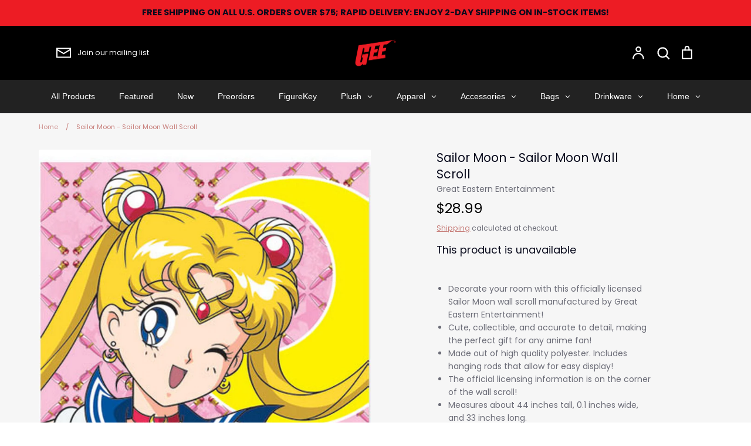

--- FILE ---
content_type: text/html; charset=utf-8
request_url: https://geemerch.com/products/sailor-moon-sailor-moon-wall-scroll
body_size: 66580
content:
<!doctype html>
<html class="no-js supports-no-cookies" lang="en">
<head>
	<!-- Added by AVADA SEO Suite -->
	<script>
  const avadaLightJsExclude = ['cdn.nfcube.com', 'assets/ecom.js', 'variant-title-king', 'linked_options_variants', 'smile-loader.js', 'smart-product-filter-search', 'rivo-loyalty-referrals', 'avada-cookie-consent', 'consentmo-gdpr', 'quinn'];
  const avadaLightJsInclude = ['https://www.googletagmanager.com/', 'https://connect.facebook.net/', 'https://business-api.tiktok.com/', 'https://static.klaviyo.com/'];
  window.AVADA_SPEED_BLACKLIST = avadaLightJsInclude.map(item => new RegExp(item, 'i'));
  window.AVADA_SPEED_WHITELIST = avadaLightJsExclude.map(item => new RegExp(item, 'i'));
</script>

<script>
  const isSpeedUpEnable = !1738485060892 || Date.now() < 1738485060892;
  if (isSpeedUpEnable) {
    const avadaSpeedUp=0.5;
    if(isSpeedUpEnable) {
  function _0x55aa(_0x575858,_0x2fd0be){const _0x30a92f=_0x1cb5();return _0x55aa=function(_0x4e8b41,_0xcd1690){_0x4e8b41=_0x4e8b41-(0xb5e+0xd*0x147+-0x1b1a);let _0x1c09f7=_0x30a92f[_0x4e8b41];return _0x1c09f7;},_0x55aa(_0x575858,_0x2fd0be);}(function(_0x4ad4dc,_0x42545f){const _0x5c7741=_0x55aa,_0x323f4d=_0x4ad4dc();while(!![]){try{const _0x588ea5=parseInt(_0x5c7741(0x10c))/(0xb6f+-0x1853+0xce5)*(-parseInt(_0x5c7741(0x157))/(-0x2363*0x1+0x1dd4+0x591*0x1))+-parseInt(_0x5c7741(0x171))/(0x269b+-0xeb+-0xf*0x283)*(parseInt(_0x5c7741(0x116))/(0x2e1+0x1*0x17b3+-0x110*0x19))+-parseInt(_0x5c7741(0x147))/(-0x1489+-0x312*0x6+0x26fa*0x1)+-parseInt(_0x5c7741(0xfa))/(-0x744+0x1*0xb5d+-0x413)*(-parseInt(_0x5c7741(0x102))/(-0x1e87+0x9e*-0x16+0x2c22))+parseInt(_0x5c7741(0x136))/(0x1e2d+0x1498+-0x1a3*0x1f)+parseInt(_0x5c7741(0x16e))/(0x460+0x1d96+0x3*-0xb4f)*(-parseInt(_0x5c7741(0xe3))/(-0x9ca+-0x1*-0x93f+0x1*0x95))+parseInt(_0x5c7741(0xf8))/(-0x1f73*0x1+0x6*-0x510+0x3dde);if(_0x588ea5===_0x42545f)break;else _0x323f4d['push'](_0x323f4d['shift']());}catch(_0x5d6d7e){_0x323f4d['push'](_0x323f4d['shift']());}}}(_0x1cb5,-0x193549+0x5dc3*-0x31+-0x2f963*-0x13),(function(){const _0x5cb2b4=_0x55aa,_0x23f9e9={'yXGBq':function(_0x237aef,_0x385938){return _0x237aef!==_0x385938;},'XduVF':function(_0x21018d,_0x56ff60){return _0x21018d===_0x56ff60;},'RChnz':_0x5cb2b4(0xf4)+_0x5cb2b4(0xe9)+_0x5cb2b4(0x14a),'TAsuR':function(_0xe21eca,_0x33e114){return _0xe21eca%_0x33e114;},'EvLYw':function(_0x1326ad,_0x261d04){return _0x1326ad!==_0x261d04;},'nnhAQ':_0x5cb2b4(0x107),'swpMF':_0x5cb2b4(0x16d),'plMMu':_0x5cb2b4(0xe8)+_0x5cb2b4(0x135),'PqBPA':function(_0x2ba85c,_0x35b541){return _0x2ba85c<_0x35b541;},'NKPCA':_0x5cb2b4(0xfc),'TINqh':function(_0x4116e3,_0x3ffd02,_0x2c8722){return _0x4116e3(_0x3ffd02,_0x2c8722);},'BAueN':_0x5cb2b4(0x120),'NgloT':_0x5cb2b4(0x14c),'ThSSU':function(_0xeb212a,_0x4341c1){return _0xeb212a+_0x4341c1;},'lDDHN':function(_0x4a1a48,_0x45ebfb){return _0x4a1a48 instanceof _0x45ebfb;},'toAYB':function(_0xcf0fa9,_0xf5fa6a){return _0xcf0fa9 instanceof _0xf5fa6a;},'VMiyW':function(_0x5300e4,_0x44e0f4){return _0x5300e4(_0x44e0f4);},'iyhbw':_0x5cb2b4(0x119),'zuWfR':function(_0x19c3e4,_0x4ee6e8){return _0x19c3e4<_0x4ee6e8;},'vEmrv':function(_0xd798cf,_0x5ea2dd){return _0xd798cf!==_0x5ea2dd;},'yxERj':function(_0x24b03b,_0x5aa292){return _0x24b03b||_0x5aa292;},'MZpwM':_0x5cb2b4(0x110)+_0x5cb2b4(0x109)+'pt','IeUHK':function(_0x5a4c7e,_0x2edf70){return _0x5a4c7e-_0x2edf70;},'Idvge':function(_0x3b526e,_0x36b469){return _0x3b526e<_0x36b469;},'qRwfm':_0x5cb2b4(0x16b)+_0x5cb2b4(0xf1),'CvXDN':function(_0x4b4208,_0x1db216){return _0x4b4208<_0x1db216;},'acPIM':function(_0x7d44b7,_0x3020d2){return _0x7d44b7(_0x3020d2);},'MyLMO':function(_0x22d4b2,_0xe7a6a0){return _0x22d4b2<_0xe7a6a0;},'boDyh':function(_0x176992,_0x346381,_0xab7fc){return _0x176992(_0x346381,_0xab7fc);},'ZANXD':_0x5cb2b4(0x10f)+_0x5cb2b4(0x12a)+_0x5cb2b4(0x142),'CXwRZ':_0x5cb2b4(0x123)+_0x5cb2b4(0x15f),'AuMHM':_0x5cb2b4(0x161),'KUuFZ':_0x5cb2b4(0xe6),'MSwtw':_0x5cb2b4(0x13a),'ERvPB':_0x5cb2b4(0x134),'ycTDj':_0x5cb2b4(0x15b),'Tvhir':_0x5cb2b4(0x154)},_0x469be1=_0x23f9e9[_0x5cb2b4(0x153)],_0x36fe07={'blacklist':window[_0x5cb2b4(0x11f)+_0x5cb2b4(0x115)+'T'],'whitelist':window[_0x5cb2b4(0x11f)+_0x5cb2b4(0x13e)+'T']},_0x26516a={'blacklisted':[]},_0x34e4a6=(_0x2be2f5,_0x25b3b2)=>{const _0x80dd2=_0x5cb2b4;if(_0x2be2f5&&(!_0x25b3b2||_0x23f9e9[_0x80dd2(0x13b)](_0x25b3b2,_0x469be1))&&(!_0x36fe07[_0x80dd2(0x170)]||_0x36fe07[_0x80dd2(0x170)][_0x80dd2(0x151)](_0xa5c7cf=>_0xa5c7cf[_0x80dd2(0x12b)](_0x2be2f5)))&&(!_0x36fe07[_0x80dd2(0x165)]||_0x36fe07[_0x80dd2(0x165)][_0x80dd2(0x156)](_0x4e2570=>!_0x4e2570[_0x80dd2(0x12b)](_0x2be2f5)))&&_0x23f9e9[_0x80dd2(0xf7)](avadaSpeedUp,0x5*0x256+-0x1*0x66c+-0x542+0.5)&&_0x2be2f5[_0x80dd2(0x137)](_0x23f9e9[_0x80dd2(0xe7)])){const _0x413c89=_0x2be2f5[_0x80dd2(0x16c)];return _0x23f9e9[_0x80dd2(0xf7)](_0x23f9e9[_0x80dd2(0x11e)](_0x413c89,-0x1deb*-0x1+0xf13+-0x2cfc),0x1176+-0x78b*0x5+0x1441);}return _0x2be2f5&&(!_0x25b3b2||_0x23f9e9[_0x80dd2(0xed)](_0x25b3b2,_0x469be1))&&(!_0x36fe07[_0x80dd2(0x170)]||_0x36fe07[_0x80dd2(0x170)][_0x80dd2(0x151)](_0x3d689d=>_0x3d689d[_0x80dd2(0x12b)](_0x2be2f5)))&&(!_0x36fe07[_0x80dd2(0x165)]||_0x36fe07[_0x80dd2(0x165)][_0x80dd2(0x156)](_0x26a7b3=>!_0x26a7b3[_0x80dd2(0x12b)](_0x2be2f5)));},_0x11462f=function(_0x42927f){const _0x346823=_0x5cb2b4,_0x5426ae=_0x42927f[_0x346823(0x159)+'te'](_0x23f9e9[_0x346823(0x14e)]);return _0x36fe07[_0x346823(0x170)]&&_0x36fe07[_0x346823(0x170)][_0x346823(0x156)](_0x107b0d=>!_0x107b0d[_0x346823(0x12b)](_0x5426ae))||_0x36fe07[_0x346823(0x165)]&&_0x36fe07[_0x346823(0x165)][_0x346823(0x151)](_0x1e7160=>_0x1e7160[_0x346823(0x12b)](_0x5426ae));},_0x39299f=new MutationObserver(_0x45c995=>{const _0x21802a=_0x5cb2b4,_0x3bc801={'mafxh':function(_0x6f9c57,_0x229989){const _0x9d39b1=_0x55aa;return _0x23f9e9[_0x9d39b1(0xf7)](_0x6f9c57,_0x229989);},'SrchE':_0x23f9e9[_0x21802a(0xe2)],'pvjbV':_0x23f9e9[_0x21802a(0xf6)]};for(let _0x333494=-0x7d7+-0x893+0x106a;_0x23f9e9[_0x21802a(0x158)](_0x333494,_0x45c995[_0x21802a(0x16c)]);_0x333494++){const {addedNodes:_0x1b685b}=_0x45c995[_0x333494];for(let _0x2f087=0x1f03+0x84b+0x1*-0x274e;_0x23f9e9[_0x21802a(0x158)](_0x2f087,_0x1b685b[_0x21802a(0x16c)]);_0x2f087++){const _0x4e5bac=_0x1b685b[_0x2f087];if(_0x23f9e9[_0x21802a(0xf7)](_0x4e5bac[_0x21802a(0x121)],-0x1f3a+-0x1*0x1b93+-0x3*-0x139a)&&_0x23f9e9[_0x21802a(0xf7)](_0x4e5bac[_0x21802a(0x152)],_0x23f9e9[_0x21802a(0xe0)])){const _0x5d9a67=_0x4e5bac[_0x21802a(0x107)],_0x3fb522=_0x4e5bac[_0x21802a(0x16d)];if(_0x23f9e9[_0x21802a(0x103)](_0x34e4a6,_0x5d9a67,_0x3fb522)){_0x26516a[_0x21802a(0x160)+'d'][_0x21802a(0x128)]([_0x4e5bac,_0x4e5bac[_0x21802a(0x16d)]]),_0x4e5bac[_0x21802a(0x16d)]=_0x469be1;const _0x1e52da=function(_0x2c95ff){const _0x359b13=_0x21802a;if(_0x3bc801[_0x359b13(0x118)](_0x4e5bac[_0x359b13(0x159)+'te'](_0x3bc801[_0x359b13(0x166)]),_0x469be1))_0x2c95ff[_0x359b13(0x112)+_0x359b13(0x150)]();_0x4e5bac[_0x359b13(0xec)+_0x359b13(0x130)](_0x3bc801[_0x359b13(0xe4)],_0x1e52da);};_0x4e5bac[_0x21802a(0x12d)+_0x21802a(0x163)](_0x23f9e9[_0x21802a(0xf6)],_0x1e52da),_0x4e5bac[_0x21802a(0x12c)+_0x21802a(0x131)]&&_0x4e5bac[_0x21802a(0x12c)+_0x21802a(0x131)][_0x21802a(0x11a)+'d'](_0x4e5bac);}}}}});_0x39299f[_0x5cb2b4(0x105)](document[_0x5cb2b4(0x10b)+_0x5cb2b4(0x16a)],{'childList':!![],'subtree':!![]});const _0x2910a9=/[|\\{}()\[\]^$+*?.]/g,_0xa9f173=function(..._0x1baa33){const _0x3053cc=_0x5cb2b4,_0x2e6f61={'mMWha':function(_0x158c76,_0x5c404b){const _0x25a05c=_0x55aa;return _0x23f9e9[_0x25a05c(0xf7)](_0x158c76,_0x5c404b);},'BXirI':_0x23f9e9[_0x3053cc(0x141)],'COGok':function(_0x421bf7,_0x55453a){const _0x4fd417=_0x3053cc;return _0x23f9e9[_0x4fd417(0x167)](_0x421bf7,_0x55453a);},'XLSAp':function(_0x193984,_0x35c446){const _0x5bbecf=_0x3053cc;return _0x23f9e9[_0x5bbecf(0xed)](_0x193984,_0x35c446);},'EygRw':function(_0xfbb69c,_0x21b15d){const _0xe5c840=_0x3053cc;return _0x23f9e9[_0xe5c840(0x104)](_0xfbb69c,_0x21b15d);},'xZuNx':_0x23f9e9[_0x3053cc(0x139)],'SBUaW':function(_0x5739bf,_0x2c2fab){const _0x42cbb1=_0x3053cc;return _0x23f9e9[_0x42cbb1(0x172)](_0x5739bf,_0x2c2fab);},'EAoTR':function(_0x123b29,_0x5b29bf){const _0x2828d2=_0x3053cc;return _0x23f9e9[_0x2828d2(0x11d)](_0x123b29,_0x5b29bf);},'cdYdq':_0x23f9e9[_0x3053cc(0x14e)],'WzJcf':_0x23f9e9[_0x3053cc(0xe2)],'nytPK':function(_0x53f733,_0x4ad021){const _0x4f0333=_0x3053cc;return _0x23f9e9[_0x4f0333(0x148)](_0x53f733,_0x4ad021);},'oUrHG':_0x23f9e9[_0x3053cc(0x14d)],'dnxjX':function(_0xed6b5f,_0x573f55){const _0x57aa03=_0x3053cc;return _0x23f9e9[_0x57aa03(0x15a)](_0xed6b5f,_0x573f55);}};_0x23f9e9[_0x3053cc(0x15d)](_0x1baa33[_0x3053cc(0x16c)],-0x1a3*-0x9+-0xf9*0xb+-0x407*0x1)?(_0x36fe07[_0x3053cc(0x170)]=[],_0x36fe07[_0x3053cc(0x165)]=[]):(_0x36fe07[_0x3053cc(0x170)]&&(_0x36fe07[_0x3053cc(0x170)]=_0x36fe07[_0x3053cc(0x170)][_0x3053cc(0x106)](_0xa8e001=>_0x1baa33[_0x3053cc(0x156)](_0x4a8a28=>{const _0x2e425b=_0x3053cc;if(_0x2e6f61[_0x2e425b(0x111)](typeof _0x4a8a28,_0x2e6f61[_0x2e425b(0x155)]))return!_0xa8e001[_0x2e425b(0x12b)](_0x4a8a28);else{if(_0x2e6f61[_0x2e425b(0xeb)](_0x4a8a28,RegExp))return _0x2e6f61[_0x2e425b(0x145)](_0xa8e001[_0x2e425b(0xdf)](),_0x4a8a28[_0x2e425b(0xdf)]());}}))),_0x36fe07[_0x3053cc(0x165)]&&(_0x36fe07[_0x3053cc(0x165)]=[..._0x36fe07[_0x3053cc(0x165)],..._0x1baa33[_0x3053cc(0xff)](_0x4e4c02=>{const _0x7c755c=_0x3053cc;if(_0x23f9e9[_0x7c755c(0xf7)](typeof _0x4e4c02,_0x23f9e9[_0x7c755c(0x141)])){const _0x932437=_0x4e4c02[_0x7c755c(0xea)](_0x2910a9,_0x23f9e9[_0x7c755c(0x16f)]),_0x34e686=_0x23f9e9[_0x7c755c(0xf0)](_0x23f9e9[_0x7c755c(0xf0)]('.*',_0x932437),'.*');if(_0x36fe07[_0x7c755c(0x165)][_0x7c755c(0x156)](_0x21ef9a=>_0x21ef9a[_0x7c755c(0xdf)]()!==_0x34e686[_0x7c755c(0xdf)]()))return new RegExp(_0x34e686);}else{if(_0x23f9e9[_0x7c755c(0x117)](_0x4e4c02,RegExp)){if(_0x36fe07[_0x7c755c(0x165)][_0x7c755c(0x156)](_0x5a3f09=>_0x5a3f09[_0x7c755c(0xdf)]()!==_0x4e4c02[_0x7c755c(0xdf)]()))return _0x4e4c02;}}return null;})[_0x3053cc(0x106)](Boolean)]));const _0x3eeb55=document[_0x3053cc(0x11b)+_0x3053cc(0x10e)](_0x23f9e9[_0x3053cc(0xf0)](_0x23f9e9[_0x3053cc(0xf0)](_0x23f9e9[_0x3053cc(0x122)],_0x469be1),'"]'));for(let _0xf831f7=-0x21aa+-0x1793+0x393d*0x1;_0x23f9e9[_0x3053cc(0x14b)](_0xf831f7,_0x3eeb55[_0x3053cc(0x16c)]);_0xf831f7++){const _0x5868cb=_0x3eeb55[_0xf831f7];_0x23f9e9[_0x3053cc(0x132)](_0x11462f,_0x5868cb)&&(_0x26516a[_0x3053cc(0x160)+'d'][_0x3053cc(0x128)]([_0x5868cb,_0x23f9e9[_0x3053cc(0x14d)]]),_0x5868cb[_0x3053cc(0x12c)+_0x3053cc(0x131)][_0x3053cc(0x11a)+'d'](_0x5868cb));}let _0xdf8cd0=-0x17da+0x2461+-0xc87*0x1;[..._0x26516a[_0x3053cc(0x160)+'d']][_0x3053cc(0x10d)](([_0x226aeb,_0x33eaa7],_0xe33bca)=>{const _0x2aa7bf=_0x3053cc;if(_0x2e6f61[_0x2aa7bf(0x143)](_0x11462f,_0x226aeb)){const _0x41da0d=document[_0x2aa7bf(0x11c)+_0x2aa7bf(0x131)](_0x2e6f61[_0x2aa7bf(0x127)]);for(let _0x6784c7=0xd7b+-0xaa5+-0x2d6;_0x2e6f61[_0x2aa7bf(0x164)](_0x6784c7,_0x226aeb[_0x2aa7bf(0xe5)][_0x2aa7bf(0x16c)]);_0x6784c7++){const _0x4ca758=_0x226aeb[_0x2aa7bf(0xe5)][_0x6784c7];_0x2e6f61[_0x2aa7bf(0x12f)](_0x4ca758[_0x2aa7bf(0x133)],_0x2e6f61[_0x2aa7bf(0x13f)])&&_0x2e6f61[_0x2aa7bf(0x145)](_0x4ca758[_0x2aa7bf(0x133)],_0x2e6f61[_0x2aa7bf(0x100)])&&_0x41da0d[_0x2aa7bf(0xe1)+'te'](_0x4ca758[_0x2aa7bf(0x133)],_0x226aeb[_0x2aa7bf(0xe5)][_0x6784c7][_0x2aa7bf(0x12e)]);}_0x41da0d[_0x2aa7bf(0xe1)+'te'](_0x2e6f61[_0x2aa7bf(0x13f)],_0x226aeb[_0x2aa7bf(0x107)]),_0x41da0d[_0x2aa7bf(0xe1)+'te'](_0x2e6f61[_0x2aa7bf(0x100)],_0x2e6f61[_0x2aa7bf(0x101)](_0x33eaa7,_0x2e6f61[_0x2aa7bf(0x126)])),document[_0x2aa7bf(0x113)][_0x2aa7bf(0x146)+'d'](_0x41da0d),_0x26516a[_0x2aa7bf(0x160)+'d'][_0x2aa7bf(0x162)](_0x2e6f61[_0x2aa7bf(0x13d)](_0xe33bca,_0xdf8cd0),-0x105d*0x2+0x1*-0xeaa+0x2f65),_0xdf8cd0++;}}),_0x36fe07[_0x3053cc(0x170)]&&_0x23f9e9[_0x3053cc(0xf3)](_0x36fe07[_0x3053cc(0x170)][_0x3053cc(0x16c)],0x10f2+-0x1a42+0x951)&&_0x39299f[_0x3053cc(0x15c)]();},_0x4c2397=document[_0x5cb2b4(0x11c)+_0x5cb2b4(0x131)],_0x573f89={'src':Object[_0x5cb2b4(0x14f)+_0x5cb2b4(0xfd)+_0x5cb2b4(0x144)](HTMLScriptElement[_0x5cb2b4(0xf9)],_0x23f9e9[_0x5cb2b4(0x14e)]),'type':Object[_0x5cb2b4(0x14f)+_0x5cb2b4(0xfd)+_0x5cb2b4(0x144)](HTMLScriptElement[_0x5cb2b4(0xf9)],_0x23f9e9[_0x5cb2b4(0xe2)])};document[_0x5cb2b4(0x11c)+_0x5cb2b4(0x131)]=function(..._0x4db605){const _0x1480b5=_0x5cb2b4,_0x3a6982={'KNNxG':function(_0x32fa39,_0x2a57e4,_0x3cc08f){const _0x5ead12=_0x55aa;return _0x23f9e9[_0x5ead12(0x169)](_0x32fa39,_0x2a57e4,_0x3cc08f);}};if(_0x23f9e9[_0x1480b5(0x13b)](_0x4db605[-0x4*-0x376+0x4*0x2f+-0xe94][_0x1480b5(0x140)+'e'](),_0x23f9e9[_0x1480b5(0x139)]))return _0x4c2397[_0x1480b5(0x114)](document)(..._0x4db605);const _0x2f091d=_0x4c2397[_0x1480b5(0x114)](document)(..._0x4db605);try{Object[_0x1480b5(0xf2)+_0x1480b5(0x149)](_0x2f091d,{'src':{..._0x573f89[_0x1480b5(0x107)],'set'(_0x3ae2bc){const _0x5d6fdc=_0x1480b5;_0x3a6982[_0x5d6fdc(0x129)](_0x34e4a6,_0x3ae2bc,_0x2f091d[_0x5d6fdc(0x16d)])&&_0x573f89[_0x5d6fdc(0x16d)][_0x5d6fdc(0x10a)][_0x5d6fdc(0x125)](this,_0x469be1),_0x573f89[_0x5d6fdc(0x107)][_0x5d6fdc(0x10a)][_0x5d6fdc(0x125)](this,_0x3ae2bc);}},'type':{..._0x573f89[_0x1480b5(0x16d)],'get'(){const _0x436e9e=_0x1480b5,_0x4b63b9=_0x573f89[_0x436e9e(0x16d)][_0x436e9e(0xfb)][_0x436e9e(0x125)](this);if(_0x23f9e9[_0x436e9e(0xf7)](_0x4b63b9,_0x469be1)||_0x23f9e9[_0x436e9e(0x103)](_0x34e4a6,this[_0x436e9e(0x107)],_0x4b63b9))return null;return _0x4b63b9;},'set'(_0x174ea3){const _0x1dff57=_0x1480b5,_0xa2fd13=_0x23f9e9[_0x1dff57(0x103)](_0x34e4a6,_0x2f091d[_0x1dff57(0x107)],_0x2f091d[_0x1dff57(0x16d)])?_0x469be1:_0x174ea3;_0x573f89[_0x1dff57(0x16d)][_0x1dff57(0x10a)][_0x1dff57(0x125)](this,_0xa2fd13);}}}),_0x2f091d[_0x1480b5(0xe1)+'te']=function(_0x5b0870,_0x8c60d5){const _0xab22d4=_0x1480b5;if(_0x23f9e9[_0xab22d4(0xf7)](_0x5b0870,_0x23f9e9[_0xab22d4(0xe2)])||_0x23f9e9[_0xab22d4(0xf7)](_0x5b0870,_0x23f9e9[_0xab22d4(0x14e)]))_0x2f091d[_0x5b0870]=_0x8c60d5;else HTMLScriptElement[_0xab22d4(0xf9)][_0xab22d4(0xe1)+'te'][_0xab22d4(0x125)](_0x2f091d,_0x5b0870,_0x8c60d5);};}catch(_0x5a9461){console[_0x1480b5(0x168)](_0x23f9e9[_0x1480b5(0xef)],_0x5a9461);}return _0x2f091d;};const _0x5883c5=[_0x23f9e9[_0x5cb2b4(0xfe)],_0x23f9e9[_0x5cb2b4(0x13c)],_0x23f9e9[_0x5cb2b4(0xf5)],_0x23f9e9[_0x5cb2b4(0x15e)],_0x23f9e9[_0x5cb2b4(0x138)],_0x23f9e9[_0x5cb2b4(0x124)]],_0x4ab8d2=_0x5883c5[_0x5cb2b4(0xff)](_0x439d08=>{return{'type':_0x439d08,'listener':()=>_0xa9f173(),'options':{'passive':!![]}};});_0x4ab8d2[_0x5cb2b4(0x10d)](_0x4d3535=>{const _0x3882ab=_0x5cb2b4;document[_0x3882ab(0x12d)+_0x3882ab(0x163)](_0x4d3535[_0x3882ab(0x16d)],_0x4d3535[_0x3882ab(0xee)],_0x4d3535[_0x3882ab(0x108)]);});}()));function _0x1cb5(){const _0x15f8e0=['ault','some','tagName','CXwRZ','wheel','BXirI','every','6lYvYYX','PqBPA','getAttribu','IeUHK','touchstart','disconnect','Idvge','ERvPB','/blocked','blackliste','keydown','splice','stener','SBUaW','whitelist','SrchE','toAYB','warn','boDyh','ement','script[typ','length','type','346347wGqEBH','NgloT','blacklist','33OVoYHk','zuWfR','toString','NKPCA','setAttribu','swpMF','230EEqEiq','pvjbV','attributes','mousemove','RChnz','beforescri','y.com/exte','replace','COGok','removeEven','EvLYw','listener','ZANXD','ThSSU','e="','defineProp','MyLMO','cdn.shopif','MSwtw','plMMu','XduVF','22621984JRJQxz','prototype','8818116NVbcZr','get','SCRIPT','ertyDescri','AuMHM','map','WzJcf','nytPK','7kiZatp','TINqh','VMiyW','observe','filter','src','options','n/javascri','set','documentEl','478083wuqgQV','forEach','torAll','Avada cann','applicatio','mMWha','preventDef','head','bind','D_BLACKLIS','75496skzGVx','lDDHN','mafxh','script','removeChil','querySelec','createElem','vEmrv','TAsuR','AVADA_SPEE','string','nodeType','qRwfm','javascript','Tvhir','call','oUrHG','xZuNx','push','KNNxG','ot lazy lo','test','parentElem','addEventLi','value','EAoTR','tListener','ent','acPIM','name','touchmove','ptexecute','6968312SmqlIb','includes','ycTDj','iyhbw','touchend','yXGBq','KUuFZ','dnxjX','D_WHITELIS','cdYdq','toLowerCas','BAueN','ad script','EygRw','ptor','XLSAp','appendChil','4975500NoPAFA','yxERj','erties','nsions','CvXDN','\$&','MZpwM','nnhAQ','getOwnProp'];_0x1cb5=function(){return _0x15f8e0;};return _0x1cb5();}
}
    class LightJsLoader{constructor(e){this.jQs=[],this.listener=this.handleListener.bind(this,e),this.scripts=["default","defer","async"].reduce(((e,t)=>({...e,[t]:[]})),{});const t=this;e.forEach((e=>window.addEventListener(e,t.listener,{passive:!0})))}handleListener(e){const t=this;return e.forEach((e=>window.removeEventListener(e,t.listener))),"complete"===document.readyState?this.handleDOM():document.addEventListener("readystatechange",(e=>{if("complete"===e.target.readyState)return setTimeout(t.handleDOM.bind(t),1)}))}async handleDOM(){this.suspendEvent(),this.suspendJQuery(),this.findScripts(),this.preloadScripts();for(const e of Object.keys(this.scripts))await this.replaceScripts(this.scripts[e]);for(const e of["DOMContentLoaded","readystatechange"])await this.requestRepaint(),document.dispatchEvent(new Event("lightJS-"+e));document.lightJSonreadystatechange&&document.lightJSonreadystatechange();for(const e of["DOMContentLoaded","load"])await this.requestRepaint(),window.dispatchEvent(new Event("lightJS-"+e));await this.requestRepaint(),window.lightJSonload&&window.lightJSonload(),await this.requestRepaint(),this.jQs.forEach((e=>e(window).trigger("lightJS-jquery-load"))),window.dispatchEvent(new Event("lightJS-pageshow")),await this.requestRepaint(),window.lightJSonpageshow&&window.lightJSonpageshow()}async requestRepaint(){return new Promise((e=>requestAnimationFrame(e)))}findScripts(){document.querySelectorAll("script[type=lightJs]").forEach((e=>{e.hasAttribute("src")?e.hasAttribute("async")&&e.async?this.scripts.async.push(e):e.hasAttribute("defer")&&e.defer?this.scripts.defer.push(e):this.scripts.default.push(e):this.scripts.default.push(e)}))}preloadScripts(){const e=this,t=Object.keys(this.scripts).reduce(((t,n)=>[...t,...e.scripts[n]]),[]),n=document.createDocumentFragment();t.forEach((e=>{const t=e.getAttribute("src");if(!t)return;const s=document.createElement("link");s.href=t,s.rel="preload",s.as="script",n.appendChild(s)})),document.head.appendChild(n)}async replaceScripts(e){let t;for(;t=e.shift();)await this.requestRepaint(),new Promise((e=>{const n=document.createElement("script");[...t.attributes].forEach((e=>{"type"!==e.nodeName&&n.setAttribute(e.nodeName,e.nodeValue)})),t.hasAttribute("src")?(n.addEventListener("load",e),n.addEventListener("error",e)):(n.text=t.text,e()),t.parentNode.replaceChild(n,t)}))}suspendEvent(){const e={};[{obj:document,name:"DOMContentLoaded"},{obj:window,name:"DOMContentLoaded"},{obj:window,name:"load"},{obj:window,name:"pageshow"},{obj:document,name:"readystatechange"}].map((t=>function(t,n){function s(n){return e[t].list.indexOf(n)>=0?"lightJS-"+n:n}e[t]||(e[t]={list:[n],add:t.addEventListener,remove:t.removeEventListener},t.addEventListener=(...n)=>{n[0]=s(n[0]),e[t].add.apply(t,n)},t.removeEventListener=(...n)=>{n[0]=s(n[0]),e[t].remove.apply(t,n)})}(t.obj,t.name))),[{obj:document,name:"onreadystatechange"},{obj:window,name:"onpageshow"}].map((e=>function(e,t){let n=e[t];Object.defineProperty(e,t,{get:()=>n||function(){},set:s=>{e["lightJS"+t]=n=s}})}(e.obj,e.name)))}suspendJQuery(){const e=this;let t=window.jQuery;Object.defineProperty(window,"jQuery",{get:()=>t,set(n){if(!n||!n.fn||!e.jQs.includes(n))return void(t=n);n.fn.ready=n.fn.init.prototype.ready=e=>{e.bind(document)(n)};const s=n.fn.on;n.fn.on=n.fn.init.prototype.on=function(...e){if(window!==this[0])return s.apply(this,e),this;const t=e=>e.split(" ").map((e=>"load"===e||0===e.indexOf("load.")?"lightJS-jquery-load":e)).join(" ");return"string"==typeof e[0]||e[0]instanceof String?(e[0]=t(e[0]),s.apply(this,e),this):("object"==typeof e[0]&&Object.keys(e[0]).forEach((n=>{delete Object.assign(e[0],{[t(n)]:e[0][n]})[n]})),s.apply(this,e),this)},e.jQs.push(n),t=n}})}}
new LightJsLoader(["keydown","mousemove","touchend","touchmove","touchstart","wheel"]);
  }
</script>











	<!-- /Added by AVADA SEO Suite -->


  <!-- Expression 6.4.0 -->
  <meta charset="utf-8" />
<meta name="viewport" content="width=device-width,initial-scale=1.0" />
<meta http-equiv="X-UA-Compatible" content="IE=edge">

<link rel="preconnect" href="https://cdn.shopify.com" crossorigin>
<link rel="preconnect" href="https://fonts.shopify.com" crossorigin>
<link rel="preconnect" href="https://monorail-edge.shopifysvc.com"><link rel="preload" as="font" href="//geemerch.com/cdn/fonts/poppins/poppins_n4.0ba78fa5af9b0e1a374041b3ceaadf0a43b41362.woff2" type="font/woff2" crossorigin><link rel="preload" as="font" href="//geemerch.com/cdn/fonts/poppins/poppins_n7.56758dcf284489feb014a026f3727f2f20a54626.woff2" type="font/woff2" crossorigin><link rel="preload" as="font" href="//geemerch.com/cdn/fonts/poppins/poppins_i4.846ad1e22474f856bd6b81ba4585a60799a9f5d2.woff2" type="font/woff2" crossorigin><link rel="preload" as="font" href="//geemerch.com/cdn/fonts/poppins/poppins_i7.42fd71da11e9d101e1e6c7932199f925f9eea42d.woff2" type="font/woff2" crossorigin><link rel="preload" as="font" href="//geemerch.com/cdn/fonts/poppins/poppins_n4.0ba78fa5af9b0e1a374041b3ceaadf0a43b41362.woff2" type="font/woff2" crossorigin><link rel="preload" as="font" href="//geemerch.com/cdn/fonts/poppins/poppins_n4.0ba78fa5af9b0e1a374041b3ceaadf0a43b41362.woff2" type="font/woff2" crossorigin><link rel="preload" as="font" href="//geemerch.com/cdn/fonts/bodoni_moda/bodonimoda_n4.025af1859727a91866b3c708393a6dc972156491.woff2" type="font/woff2" crossorigin><link rel="preload" href="//geemerch.com/cdn/shop/t/17/assets/vendor.min.js?v=103310743411896483601683824400" as="script">
<link rel="preload" href="//geemerch.com/cdn/shop/t/17/assets/theme.js?v=65457692792160595611683824400" as="script"><link rel="canonical" href="https://geemerch.com/products/sailor-moon-sailor-moon-wall-scroll" /><link rel="shortcut icon" href="//geemerch.com/cdn/shop/files/G_FAVICON.png?v=1664472708" type="image/png" /><meta name="description" content="Decorate your room with this officially licensed Sailor Moon wall scroll manufactured by Great Eastern Entertainment! Cute, collectible, and accurate to detail, making the perfect gift for any anime fan! Made out of high quality polyester. Includes hanging rods that allow for easy display! The official licensing inform">
<!-- Air Reviews Script -->
 

    
    
    
    
  










<script>
  const AIR_REVIEWS = {};
  AIR_REVIEWS.product = {"id":7197638426786,"title":"Sailor Moon - Sailor Moon Wall Scroll","handle":"sailor-moon-sailor-moon-wall-scroll","description":"\u003cul\u003e\n\u003cli\u003eDecorate your room with this officially licensed Sailor Moon wall scroll manufactured by Great Eastern Entertainment!\u003c\/li\u003e\n\u003cli\u003eCute, collectible, and accurate to detail, making the perfect gift for any anime fan!\u003c\/li\u003e\n\u003cli\u003eMade out of high quality polyester. Includes hanging rods that allow for easy display!\u003c\/li\u003e\n\u003cli\u003eThe official licensing information is on the corner of the wall scroll!\u003c\/li\u003e\n\u003cli\u003eMeasures about 44 inches tall, 0.1 inches wide, and 33 inches long.\u003c\/li\u003e\n\u003c\/ul\u003e\u003cp style=\"margin-bottom: 2.5px;\"\u003e\u003cspan style=\"color: #ff2a00;\"\u003eDue to licensing and\/or shipping restrictions, this item can only be shipped within the following territories:\u003c\/span\u003e\u003c\/p\u003e\u003cp style=\"margin-top: 2.5px;\"\u003e\u003cspan style=\"color: #ff2a00;\"\u003eUS and Canada\u003c\/span\u003e\u003c\/p\u003e","published_at":"2021-10-28T10:01:20-07:00","created_at":"2021-10-28T10:01:21-07:00","vendor":"Great Eastern Entertainment","type":"Wall Scrolls","tags":["Sailor Moon"],"price":2899,"price_min":2899,"price_max":2899,"available":false,"price_varies":false,"compare_at_price":null,"compare_at_price_min":0,"compare_at_price_max":0,"compare_at_price_varies":false,"variants":[{"id":41160457748642,"title":"Default Title","option1":"Default Title","option2":null,"option3":null,"sku":"84002","requires_shipping":true,"taxable":true,"featured_image":null,"available":false,"name":"Sailor Moon - Sailor Moon Wall Scroll","public_title":null,"options":["Default Title"],"price":2899,"weight":425,"compare_at_price":null,"inventory_management":"shopify","barcode":"699858840021","requires_selling_plan":false,"selling_plan_allocations":[]}],"images":["\/\/geemerch.com\/cdn\/shop\/products\/84002.jpg?v=1744918131"],"featured_image":"\/\/geemerch.com\/cdn\/shop\/products\/84002.jpg?v=1744918131","options":["Title"],"media":[{"alt":"Sailor Moon Sailor Moon Wall Scroll","id":31466746609890,"position":1,"preview_image":{"aspect_ratio":0.723,"height":2000,"width":1446,"src":"\/\/geemerch.com\/cdn\/shop\/products\/84002.jpg?v=1744918131"},"aspect_ratio":0.723,"height":2000,"media_type":"image","src":"\/\/geemerch.com\/cdn\/shop\/products\/84002.jpg?v=1744918131","width":1446}],"requires_selling_plan":false,"selling_plan_groups":[],"content":"\u003cul\u003e\n\u003cli\u003eDecorate your room with this officially licensed Sailor Moon wall scroll manufactured by Great Eastern Entertainment!\u003c\/li\u003e\n\u003cli\u003eCute, collectible, and accurate to detail, making the perfect gift for any anime fan!\u003c\/li\u003e\n\u003cli\u003eMade out of high quality polyester. Includes hanging rods that allow for easy display!\u003c\/li\u003e\n\u003cli\u003eThe official licensing information is on the corner of the wall scroll!\u003c\/li\u003e\n\u003cli\u003eMeasures about 44 inches tall, 0.1 inches wide, and 33 inches long.\u003c\/li\u003e\n\u003c\/ul\u003e\u003cp style=\"margin-bottom: 2.5px;\"\u003e\u003cspan style=\"color: #ff2a00;\"\u003eDue to licensing and\/or shipping restrictions, this item can only be shipped within the following territories:\u003c\/span\u003e\u003c\/p\u003e\u003cp style=\"margin-top: 2.5px;\"\u003e\u003cspan style=\"color: #ff2a00;\"\u003eUS and Canada\u003c\/span\u003e\u003c\/p\u003e"};
  AIR_REVIEWS.template = "product";
  AIR_REVIEWS.collections = [];
  AIR_REVIEWS.collectionsName = [];
  AIR_REVIEWS.customer = {
    id: null,
    email: null,
    first_name: null,
    last_name: null,
  };
  
  AIR_REVIEWS.collections.push(`260503240866`);
  AIR_REVIEWS.collectionsName.push(`All Products`);
  
  AIR_REVIEWS.collections.push(`417885880546`);
  AIR_REVIEWS.collectionsName.push(`Best selling products`);
  
  AIR_REVIEWS.collections.push(`410374701282`);
  AIR_REVIEWS.collectionsName.push(`Home`);
  
  AIR_REVIEWS.collections.push(`408980291810`);
  AIR_REVIEWS.collectionsName.push(`Mass Discount Collections`);
  
  AIR_REVIEWS.collections.push(`420252942562`);
  AIR_REVIEWS.collectionsName.push(`NEW CUSTOMERS`);
  
  AIR_REVIEWS.collections.push(`417885847778`);
  AIR_REVIEWS.collectionsName.push(`New products`);
  
  AIR_REVIEWS.collections.push(`417976877282`);
  AIR_REVIEWS.collectionsName.push(`Room`);
  
  AIR_REVIEWS.collections.push(`411041202402`);
  AIR_REVIEWS.collectionsName.push(`Smart Products Filter Index - Do not delete`);
  
  AIR_REVIEWS.collections.push(`418792308962`);
  AIR_REVIEWS.collectionsName.push(`Wall Scroll Promotion`);
  
  AIR_REVIEWS.collections.push(`410371064034`);
  AIR_REVIEWS.collectionsName.push(`Wall Scrolls`);
  
  AIR_REVIEWS.collections.push(`410374406370`);
  AIR_REVIEWS.collectionsName.push(`Wall Scrolls & Posters`);
  
  AIR_REVIEWS.branding = false;
  AIR_REVIEWS.appBlock = true;
  AIR_REVIEWS.shopData = false;
  AIR_REVIEWS.settings = {"createdAt":"2023-09-28T23:26:32.050Z","reviewCarouselWidget":{"customPositionHomeDirection":"after","customPositionCatalog":"","showPreview":true,"customPositionProductDirection":"after","carouselHeadingColor":"#000000","carouselMinimumRating":"all-reviews","carouselHeading":"See what our customers said","customPositionProduct":"","customPositionHome":"","enableCarousel":false,"customPositionCatalogDirection":"after"},"reviewWidget":{"customPositionCatalog":"","showOnMobile":true,"showOnHomePage":false,"desktopPosition":"desktop-right","enablePopupReview":false,"hideNoStarRating":false,"minimumRating":"all-reviews","floatButtonLabel":"Our Reviews","enableSidebar":true,"mobilePosition":"mobile-left","showProductPageBlock":true,"showOnProductList":true,"floatBtnIconCustom":"","showPreview":false,"enableStarRating":true,"showCatalogPage":true,"customPositionCatalogDirection":"after","previewType":"star-rating-settings","showProductPage":true,"floatBtnBgColor":"#000000","customPositionProductDirection":"after","floatBtnIcon":"https://imgur.com/ttZVtaG.png","customPositionProduct":"","customProductContainer":"","showOnDesktop":true,"floatBtnTextColor":"#FFFFFF"},"reviewBlock":{"twoStarColor":"#E67F22","dateFormat":"mm_dd_yyyy","summaryButton":"Write a review","customPosition":".shopify-payment-button","primaryColor":"#121212","fiveStarColor":"#16A086","preset":0,"oneStarColor":"#E84C3D","threeStarColor":"#F1C40F","isShowBadgeText":false,"buttonTextColor":"#FFFFFF","inlinePosition":"below-product","customPositionDirection":"after","buttonBorderRadius":4,"summaryHeading":"Review","policy":"By submitting, I acknowledge the Privacy and that my reviews will be publicly posted and shared online","emptyStarColor":"#BFBFBF","customCss":"","starIconType":"trustpilot","badgeColor":"#2C6ECB","backgroundColor":"#EDEDED","requiredName":true,"headingColor":"#000000","displayBadge":"after-customer-name","submitTextColor":"#ffffff","singleStarColor":"#16A086","badgeIconType":"badge-circle","layout":"list","starColorType":"single-color","buttonBackgroundColor":"#000000","hasPolicy":true,"submitButtonColor":"#166CE1","advancedSetting":true,"fourStarColor":"#27AE61","requiredEmail":false,"secondaryColor":"#383838","font":"Inter","isEnableBadge":false},"shopDomain":"great-eastern-entertainment.myshopify.com","reviewPop":{"minimumRating":"all-reviews","includedPages":"","emptyImageCustom":"","pageShow":[],"excludedPages":"","showOnMobile":true,"emptyImage":"https://cdnapps.avada.io/airReviews/sample-review/empty-product.png","showOnDesktop":true,"desktopPosition":"desktop-bottom-left","enabled":false,"mobilePosition":"mobile-bottom-right","customCss":""},"shopId":"dpZO8HSUk6VbEHuOzcpr","generalSetting":{"sortOption":"sortlarest@feedback","amzReviewerOption":"all_reviews","enableCountryFlag":false,"amzPhotoOption":"all_contents","enableAggregateRating":true,"amzSortOption":"recent","ratingOption":"All positive","photoOption":"all","amzRatingOption":"positive","autoSubmitPublish":"disabled"},"allReviewsPage":[],"popReviews":[],"carouselReviews":[]};
  AIR_REVIEWS.hasStorefrontToken = true;
  AIR_REVIEWS.translations = {"review":"review","reviews":"reviews","See more":"See more","See less":"See less","Recent":"Recent","Highest":"Highest","Lowest":"Lowest","Load more":"Load more","No reviews yet":"No reviews yet","How do you like this item?":"How do you like this item?","Excellent":"Excellent","Good":"Good","Medium":"Medium","Poor":"Poor","Very Bad":"Very Bad","Share your thoughts":"Share your thoughts","Write your feedback":"Write your feedback","Your Information":"Your Information","Your Name":"Your Name","Email":"Email","This is a required field":"This is a required field","Send":"Send","You have reached the file upload limit":"You have reached the file upload limit","Email field is invalid":"Email field is invalid","Review with image":"Review with image","Our Reviews":"Our Reviews","5MB Limit":"5MB Limit","Be the first to write a review":"Be the first to write a review","Submit":"Submit","Submitted":"Submitted","Click to review":"Click to review","Tap to review":"Tap to review","Name":"Name","Thank you for your feedback":"Thank you for your feedback","Invalid file type":"Invalid file type","accepted file types: .gif, .jpg, .png.":"accepted file types: .gif, .jpg, .png.","Invalid file size":"Invalid file size","image size should not be more than 5MB.":"image size should not be more than 5MB.","Your Email":"Your Email","Next":"Next","Verified":"Verified"};
  AIR_REVIEWS.productReview = false;
  AIR_REVIEWS.shopLogo = null;
</script>

  <!-- /Air Reviews Script -->

<title>Sailor Moon - Sailor Moon Wall Scroll
    
    
    
      &ndash; Great Eastern Entertainment
    
</title>

  <meta property="og:site_name" content="Great Eastern Entertainment">
<meta property="og:url" content="https://geemerch.com/products/sailor-moon-sailor-moon-wall-scroll">
<meta property="og:title" content="Sailor Moon - Sailor Moon Wall Scroll">
<meta property="og:type" content="product">
<meta property="og:description" content="Decorate your room with this officially licensed Sailor Moon wall scroll manufactured by Great Eastern Entertainment! Cute, collectible, and accurate to detail, making the perfect gift for any anime fan! Made out of high quality polyester. Includes hanging rods that allow for easy display! The official licensing inform"><meta property="og:image" content="http://geemerch.com/cdn/shop/products/84002_1200x1200.jpg?v=1744918131">
  <meta property="og:image:secure_url" content="https://geemerch.com/cdn/shop/products/84002_1200x1200.jpg?v=1744918131">
  <meta property="og:image:width" content="1446">
  <meta property="og:image:height" content="2000"><meta property="og:price:amount" content="28.99">
  <meta property="og:price:currency" content="USD"><meta name="twitter:site" content="@geanimation"><meta name="twitter:card" content="summary_large_image">
<meta name="twitter:title" content="Sailor Moon - Sailor Moon Wall Scroll">
<meta name="twitter:description" content="Decorate your room with this officially licensed Sailor Moon wall scroll manufactured by Great Eastern Entertainment! Cute, collectible, and accurate to detail, making the perfect gift for any anime fan! Made out of high quality polyester. Includes hanging rods that allow for easy display! The official licensing inform">


  <link href="//geemerch.com/cdn/shop/t/17/assets/styles.css?v=59938788974291344571759332862" rel="stylesheet" type="text/css" media="all" />

  <script>
    document.documentElement.className = document.documentElement.className.replace('no-js', 'js');
    window.theme = window.theme || {};
    window.slate = window.slate || {};

    
    theme.moneyFormatWithCodePreference = "${{amount}}";
    

    theme.moneyFormat = "${{amount}}";
    theme.strings = {
      addToCart: "Add to Cart",
      soldOut: "Sold Out",
      unavailable: "Unavailable",
      addressError: "Error looking up that address",
      addressNoResults: "No results for that address",
      addressQueryLimit: "You have exceeded the Google API usage limit. Consider upgrading to a \u003ca href=\"https:\/\/developers.google.com\/maps\/premium\/usage-limits\"\u003ePremium Plan\u003c\/a\u003e.",
      authError: "There was a problem authenticating your Google Maps API Key.",
      addingToCart: "Adding",
      addedToCart: "Added",
      goToCart: "Go to cart",
      cart: "Cart",
      cartTermsNotChecked: "You must agree to the terms and conditions before continuing.",
      quantityTooHigh: "You can only have [[ quantity ]] in your cart",
      unitPriceSeparator: " \/ ",
      searchResultsPages: "Pages",
      searchResultsViewAll: "View all results",
      searchResultsNoResults: "Sorry, we couldn\u0026#39;t find any results",
      previous: "Previous",
      next: "Next",
      cart_shipping_calculator_hide_calculator: "Hide shipping calculator",
      cart_shipping_calculator_title: "Get shipping estimates",
      cart_general_hide_note: "Hide instructions for seller",
      cart_general_show_note: "Add instructions for seller",
      inventoryNotice: "[[ quantity ]] in stock",
      imageSlider: "Image slider"
    };
    theme.routes = {
      account_addresses_url: '/account/addresses',
      search_url: '/search',
      cart_url: '/cart',
      cart_add_url: '/cart/add',
      cart_change_url: '/cart/change'
    };
    theme.settings = {
      dynamicQtyOpts: true
    };
  </script><script src="//geemerch.com/cdn/shop/t/17/assets/vendor.min.js?v=103310743411896483601683824400" defer="defer"></script>
  <script src="//geemerch.com/cdn/shop/t/17/assets/theme.js?v=65457692792160595611683824400" defer="defer"></script>

  <style>.spf-filter-loading #gf-products > *:not(.spf-product--skeleton), .spf-filter-loading [data-globo-filter-items] > *:not(.spf-product--skeleton){visibility: hidden; opacity: 0}</style>
<link rel="preconnect" href="https://filter-v2.globosoftware.net" />
<script>
  document.getElementsByTagName('html')[0].classList.add('spf-filter-loading');
  window.addEventListener("globoFilterRenderCompleted",function(e){document.getElementsByTagName('html')[0].classList.remove('spf-filter-loading')})
  window.sortByRelevance = false;
  window.moneyFormat = "${{amount}}";
  window.GloboMoneyFormat = "${{amount}}";
  window.GloboMoneyWithCurrencyFormat = "${{amount}} USD";
  window.filterPriceRate = 1;
  window.filterPriceAdjustment = 1;

  window.shopCurrency = "USD";
  window.currentCurrency = "USD";

  window.isMultiCurrency = true;
  window.globoFilterAssetsUrl = '//geemerch.com/cdn/shop/t/17/assets/';
  window.assetsUrl = '//geemerch.com/cdn/shop/t/17/assets/';
  window.filesUrl = '//geemerch.com/cdn/shop/files/';
  var page_id = 0;
  var globo_filters_json = {"default":17177}
  var GloboFilterConfig = {
    api: {
      filterUrl: "https://filter-v2.globosoftware.net/filter",
      searchUrl: "https://filter-v2.globosoftware.net/search",
      url: "https://filter-v2.globosoftware.net",
    },
    shop: {
      name: "Great Eastern Entertainment",
      url: "https://geemerch.com",
      domain: "great-eastern-entertainment.myshopify.com",
      is_multicurrency: true,
      currency: "USD",
      cur_currency: "USD",
      cur_locale: "en",
      cur_country: "US",
      locale: "en",
      root_url: "",
      country_code: "US",
      product_image: {width: 360, height: 504},
      no_image_url: "https://cdn.shopify.com/s/images/themes/product-1.png",
      themeStoreId: 230,
      swatches:  [],
      newUrlStruct: true,
      translation: {"default":{"search":{"suggestions":"Suggestions","collections":"Collections","pages":"Pages","product":"Product","products":"Products","view_all":"Search for","view_all_products":"View all products","not_found":"Sorry, nothing found for","product_not_found":"No products were found","no_result_keywords_suggestions_title":"Popular searches","no_result_products_suggestions_title":"However, You may like","zero_character_keywords_suggestions_title":"Suggestions","zero_character_popular_searches_title":"Popular searches","zero_character_products_suggestions_title":"Trending products"},"form":{"heading":"Search products","select":"-- Select --","search":"Search","submit":"Search","clear":"Clear"},"filter":{"filter_by":"Filter By","clear_all":"Clear All","view":"View","clear":"Clear","in_stock":"In Stock","out_of_stock":"Out of Stock","ready_to_ship":"Ready to ship","search":"Search options","choose_values":"Choose values"},"sort":{"sort_by":"Sort By","manually":"Featured","availability_in_stock_first":"Availability","relevance":"Relevance","best_selling":"Best Selling","alphabetically_a_z":"Alphabetically, A-Z","alphabetically_z_a":"Alphabetically, Z-A","price_low_to_high":"Price, low to high","price_high_to_low":"Price, high to low","date_new_to_old":"Date, new to old","date_old_to_new":"Date, old to new","sale_off":"% Sale off"},"product":{"add_to_cart":"Add to cart","unavailable":"Unavailable","sold_out":"Sold out","sale":"Sale","load_more":"Load more","limit":"Show","search":"Search products","no_results":"Sorry, there are no products in this collection"}}},
      redirects: null,
      images: ["photoswipe-default-skin.png"],
      settings: {"color_body_text":"#6b6c77","color_main_bg":"#ffffff","color_heading_text":"#080a1c","color_store_name":"#080a1c","color_links_text":"#c77e7a","color_price_text":"#939393","color_sale_price_text":"#f86f69","color_stars":"#f86f69","color_exp_tab":"#ffffff","color_main_nav_text":"#777777","color_nav_dropdown_text":"#080a1c","color_nav_dropdown_bg":"#fdf8f2","color_footer_nav_text":"#404040","color_mobile_nav_bg":"#ffffff","color_mobile_nav_text":"#404040","color_button_one_text":"#ffffff","color_button_one_bg":"#080a1c","color_button_two_text":"#080a1c","color_button_two_bg":"#ffffff","color_sale_bg":"#fdf8f2","color_sale_text":"#080a1c","color_soldout_bg":"#6e6f6f","color_soldout_text":"#ffffff","color_product_border":"rgba(0,0,0,0)","color_product_bg":"#fdf8f2","color_product_zoom":"#000000","color_footer_social_icons":"#080a1c","color_sharing_social_icons":"#080a1c","color_body_bg":"#ffffff","back_repeat":"repeat","type_base_font":{"error":"json not allowed for this object"},"type_heading_font":{"error":"json not allowed for this object"},"type_nav_font":{"error":"json not allowed for this object"},"type_logo_font":{"error":"json not allowed for this object"},"font_size_body_int":14,"font_size_nav_int":16,"font_size_logo_int":32,"global_border_radius":3,"mini_collection_image_shape":"portrait","social_twitter_url":"https:\/\/twitter.com\/geanimation","social_facebook_url":"https:\/\/facebook.com\/geanimation","social_instagram_url":"https:\/\/instagram.com\/geeanime","social_pinterest_url":"","social_youtube_url":"","social_vimeo_url":"","social_tiktok_url":"","social_custom_url":"","prod_block_image_ratio":"shortest","prod_block_image_alignment":"top center","prod_thumb_hover_image":true,"sale_tag_message":"%","product_label_style":"flag","show_sale_label":true,"show_soldout_label":true,"enable_product_reviews_collection":true,"variant_style":"listed","hide_unavailable_quantity_opts":true,"swatch_enabled":true,"swatch_option_name":"Color","swatch_images":true,"enable_ajax_cart":true,"search_type":"product,article,page","enable_live_search":true,"live_search_show_vendor":false,"live_search_show_price":true,"live_search_search_meta":false,"favicon":"\/\/geemerch.com\/cdn\/shop\/files\/G_FAVICON.png?v=1664472708","currency_code_enabled":false,"cart_currency_code_enabled":false,"checkout_logo_position":"left","checkout_logo_size":"medium","checkout_body_background_color":"#fff","checkout_input_background_color_mode":"white","checkout_sidebar_background_color":"#fafafa","checkout_heading_font":"-apple-system, BlinkMacSystemFont, 'Segoe UI', Roboto, Helvetica, Arial, sans-serif, 'Apple Color Emoji', 'Segoe UI Emoji', 'Segoe UI Symbol'","checkout_body_font":"-apple-system, BlinkMacSystemFont, 'Segoe UI', Roboto, Helvetica, Arial, sans-serif, 'Apple Color Emoji', 'Segoe UI Emoji', 'Segoe UI Symbol'","checkout_accent_color":"#1878b9","checkout_button_color":"#1878b9","checkout_error_color":"#e22120","customer_layout":"customer_area"},
      separate_options: null,
      home_filter: false,
      page: "product",
      cache: true,
      layout: "theme"
    },
    taxes: null,
    special_countries: null,
    adjustments: null,

    year_make_model: {
      id: null
    },
    filter: {
      id: globo_filters_json[page_id] || globo_filters_json['default'] || 0,
      layout: 1,
      showCount: true,
      isLoadMore: 1,
      filter_on_search_page: true
    },
    search:{
      enable: true,
      zero_character_suggestion: false,
      layout: 1,
    },
    collection: {
      id:0,
      handle:'',
      sort: 'best-selling',
      tags: null,
      vendor: null,
      type: null,
      term: null,
      limit: 24,
      products_count: 0,
      excludeTags: null
    },
    customer: false,
    selector: {
      sortBy: '.collection-sorting',
      pagination: '.pagination:first, .paginate:first, .pagination-custom:first, #pagination:first, #gf_pagination_wrap',
      products: '.grid.grid-collage'
    }
  };

</script>
<script defer src="//geemerch.com/cdn/shop/t/17/assets/v5.globo.filter.lib.js?v=101777317315124883251683824400"></script>

<link rel="preload stylesheet" href="//geemerch.com/cdn/shop/t/17/assets/v5.globo.search.css?v=36178431668889589591683824400" as="style">




  <script>
    window.addEventListener('globoFilterRenderSearchCompleted', function () {
        setTimeout(function(){
          document.querySelector('.gl-d-searchbox-input').focus();
        }, 600);
    });
    window.addEventListener('globoFilterCloseSearchCompleted', function () {
      document.querySelector('body').classList.remove('show-search');
    });
  </script>



  <!-- Avada Email Marketing Script -->
 

<script>window.AVADA_EM_POPUP_CACHE = 1661879451277;window.AVADA_EM_PUSH_CACHE = 1661879451277</script>








        <script>
            const date = new Date();
            window.AVADA_EM = window.AVADA_EM || {};
            window.AVADA_EM.template = "product";
            window.AVADA_EM.shopId = 'IvNCsOjidzG2DJjGat0S';
            window.AVADA_EM.disablePopupScript = true;
            window.AVADA_EM.disableTrackingScript = true;
            window.AVADA_EM.disablePushScript = true;
            const params = new URL(document.location).searchParams;
            if (params.get('_avde') && params.get('redirectUrl')) {
              window.location.replace(params.get('redirectUrl'));
            }
            window.AVADA_EM.isTrackingEnabled = true;
            window.AVADA_EM.cart = {"note":null,"attributes":{},"original_total_price":0,"total_price":0,"total_discount":0,"total_weight":0.0,"item_count":0,"items":[],"requires_shipping":false,"currency":"USD","items_subtotal_price":0,"cart_level_discount_applications":[],"checkout_charge_amount":0};
        </script>
  <!-- /Avada Email Marketing Script -->

<script>window.performance && window.performance.mark && window.performance.mark('shopify.content_for_header.start');</script><meta name="google-site-verification" content="DvrUu304M4tetpy0qb32i4ebmWfo39q1xErb5Fk6TKU">
<meta name="facebook-domain-verification" content="hwrahk5jhvw0fqjls57aghj9bp47rv">
<meta id="shopify-digital-wallet" name="shopify-digital-wallet" content="/44530827426/digital_wallets/dialog">
<meta name="shopify-checkout-api-token" content="76b8c06dc6617c964876a96a7ecd167c">
<meta id="in-context-paypal-metadata" data-shop-id="44530827426" data-venmo-supported="false" data-environment="production" data-locale="en_US" data-paypal-v4="true" data-currency="USD">
<link rel="alternate" type="application/json+oembed" href="https://geemerch.com/products/sailor-moon-sailor-moon-wall-scroll.oembed">
<script async="async" src="/checkouts/internal/preloads.js?locale=en-US"></script>
<link rel="preconnect" href="https://shop.app" crossorigin="anonymous">
<script async="async" src="https://shop.app/checkouts/internal/preloads.js?locale=en-US&shop_id=44530827426" crossorigin="anonymous"></script>
<script id="apple-pay-shop-capabilities" type="application/json">{"shopId":44530827426,"countryCode":"US","currencyCode":"USD","merchantCapabilities":["supports3DS"],"merchantId":"gid:\/\/shopify\/Shop\/44530827426","merchantName":"Great Eastern Entertainment","requiredBillingContactFields":["postalAddress","email"],"requiredShippingContactFields":["postalAddress","email"],"shippingType":"shipping","supportedNetworks":["visa","masterCard","amex","discover","elo","jcb"],"total":{"type":"pending","label":"Great Eastern Entertainment","amount":"1.00"},"shopifyPaymentsEnabled":true,"supportsSubscriptions":true}</script>
<script id="shopify-features" type="application/json">{"accessToken":"76b8c06dc6617c964876a96a7ecd167c","betas":["rich-media-storefront-analytics"],"domain":"geemerch.com","predictiveSearch":true,"shopId":44530827426,"locale":"en"}</script>
<script>var Shopify = Shopify || {};
Shopify.shop = "great-eastern-entertainment.myshopify.com";
Shopify.locale = "en";
Shopify.currency = {"active":"USD","rate":"1.0"};
Shopify.country = "US";
Shopify.theme = {"name":"Final Store","id":137078767842,"schema_name":"Expression","schema_version":"6.4.0","theme_store_id":230,"role":"main"};
Shopify.theme.handle = "null";
Shopify.theme.style = {"id":null,"handle":null};
Shopify.cdnHost = "geemerch.com/cdn";
Shopify.routes = Shopify.routes || {};
Shopify.routes.root = "/";</script>
<script type="module">!function(o){(o.Shopify=o.Shopify||{}).modules=!0}(window);</script>
<script>!function(o){function n(){var o=[];function n(){o.push(Array.prototype.slice.apply(arguments))}return n.q=o,n}var t=o.Shopify=o.Shopify||{};t.loadFeatures=n(),t.autoloadFeatures=n()}(window);</script>
<script>
  window.ShopifyPay = window.ShopifyPay || {};
  window.ShopifyPay.apiHost = "shop.app\/pay";
  window.ShopifyPay.redirectState = null;
</script>
<script id="shop-js-analytics" type="application/json">{"pageType":"product"}</script>
<script defer="defer" async type="module" src="//geemerch.com/cdn/shopifycloud/shop-js/modules/v2/client.init-shop-cart-sync_BdyHc3Nr.en.esm.js"></script>
<script defer="defer" async type="module" src="//geemerch.com/cdn/shopifycloud/shop-js/modules/v2/chunk.common_Daul8nwZ.esm.js"></script>
<script type="module">
  await import("//geemerch.com/cdn/shopifycloud/shop-js/modules/v2/client.init-shop-cart-sync_BdyHc3Nr.en.esm.js");
await import("//geemerch.com/cdn/shopifycloud/shop-js/modules/v2/chunk.common_Daul8nwZ.esm.js");

  window.Shopify.SignInWithShop?.initShopCartSync?.({"fedCMEnabled":true,"windoidEnabled":true});

</script>
<script>
  window.Shopify = window.Shopify || {};
  if (!window.Shopify.featureAssets) window.Shopify.featureAssets = {};
  window.Shopify.featureAssets['shop-js'] = {"shop-cart-sync":["modules/v2/client.shop-cart-sync_QYOiDySF.en.esm.js","modules/v2/chunk.common_Daul8nwZ.esm.js"],"init-fed-cm":["modules/v2/client.init-fed-cm_DchLp9rc.en.esm.js","modules/v2/chunk.common_Daul8nwZ.esm.js"],"shop-button":["modules/v2/client.shop-button_OV7bAJc5.en.esm.js","modules/v2/chunk.common_Daul8nwZ.esm.js"],"init-windoid":["modules/v2/client.init-windoid_DwxFKQ8e.en.esm.js","modules/v2/chunk.common_Daul8nwZ.esm.js"],"shop-cash-offers":["modules/v2/client.shop-cash-offers_DWtL6Bq3.en.esm.js","modules/v2/chunk.common_Daul8nwZ.esm.js","modules/v2/chunk.modal_CQq8HTM6.esm.js"],"shop-toast-manager":["modules/v2/client.shop-toast-manager_CX9r1SjA.en.esm.js","modules/v2/chunk.common_Daul8nwZ.esm.js"],"init-shop-email-lookup-coordinator":["modules/v2/client.init-shop-email-lookup-coordinator_UhKnw74l.en.esm.js","modules/v2/chunk.common_Daul8nwZ.esm.js"],"pay-button":["modules/v2/client.pay-button_DzxNnLDY.en.esm.js","modules/v2/chunk.common_Daul8nwZ.esm.js"],"avatar":["modules/v2/client.avatar_BTnouDA3.en.esm.js"],"init-shop-cart-sync":["modules/v2/client.init-shop-cart-sync_BdyHc3Nr.en.esm.js","modules/v2/chunk.common_Daul8nwZ.esm.js"],"shop-login-button":["modules/v2/client.shop-login-button_D8B466_1.en.esm.js","modules/v2/chunk.common_Daul8nwZ.esm.js","modules/v2/chunk.modal_CQq8HTM6.esm.js"],"init-customer-accounts-sign-up":["modules/v2/client.init-customer-accounts-sign-up_C8fpPm4i.en.esm.js","modules/v2/client.shop-login-button_D8B466_1.en.esm.js","modules/v2/chunk.common_Daul8nwZ.esm.js","modules/v2/chunk.modal_CQq8HTM6.esm.js"],"init-shop-for-new-customer-accounts":["modules/v2/client.init-shop-for-new-customer-accounts_CVTO0Ztu.en.esm.js","modules/v2/client.shop-login-button_D8B466_1.en.esm.js","modules/v2/chunk.common_Daul8nwZ.esm.js","modules/v2/chunk.modal_CQq8HTM6.esm.js"],"init-customer-accounts":["modules/v2/client.init-customer-accounts_dRgKMfrE.en.esm.js","modules/v2/client.shop-login-button_D8B466_1.en.esm.js","modules/v2/chunk.common_Daul8nwZ.esm.js","modules/v2/chunk.modal_CQq8HTM6.esm.js"],"shop-follow-button":["modules/v2/client.shop-follow-button_CkZpjEct.en.esm.js","modules/v2/chunk.common_Daul8nwZ.esm.js","modules/v2/chunk.modal_CQq8HTM6.esm.js"],"lead-capture":["modules/v2/client.lead-capture_BntHBhfp.en.esm.js","modules/v2/chunk.common_Daul8nwZ.esm.js","modules/v2/chunk.modal_CQq8HTM6.esm.js"],"checkout-modal":["modules/v2/client.checkout-modal_CfxcYbTm.en.esm.js","modules/v2/chunk.common_Daul8nwZ.esm.js","modules/v2/chunk.modal_CQq8HTM6.esm.js"],"shop-login":["modules/v2/client.shop-login_Da4GZ2H6.en.esm.js","modules/v2/chunk.common_Daul8nwZ.esm.js","modules/v2/chunk.modal_CQq8HTM6.esm.js"],"payment-terms":["modules/v2/client.payment-terms_MV4M3zvL.en.esm.js","modules/v2/chunk.common_Daul8nwZ.esm.js","modules/v2/chunk.modal_CQq8HTM6.esm.js"]};
</script>
<script>(function() {
  var isLoaded = false;
  function asyncLoad() {
    if (isLoaded) return;
    isLoaded = true;
    var urls = ["https:\/\/cdn.shopify.com\/s\/files\/1\/0445\/3082\/7426\/t\/14\/assets\/globo.filter.init.js?shop=great-eastern-entertainment.myshopify.com","https:\/\/cdn.parcelifyapp.com\/parcelify-components\/v1\/latest\/shopify_bundle.min.js?shop=great-eastern-entertainment.myshopify.com","https:\/\/cdn.nfcube.com\/instafeed-f896481520f500bf44b7285e2213b8e6.js?shop=great-eastern-entertainment.myshopify.com","https:\/\/app.identixweb.com\/url-short-link-generator\/assets\/js\/url-short-link.js?shop=great-eastern-entertainment.myshopify.com","https:\/\/d1639lhkj5l89m.cloudfront.net\/js\/storefront\/uppromote.js?shop=great-eastern-entertainment.myshopify.com","https:\/\/cdn.hextom.com\/js\/freeshippingbar.js?shop=great-eastern-entertainment.myshopify.com","https:\/\/po.kaktusapp.com\/storage\/js\/kaktus_preorder-great-eastern-entertainment.myshopify.com.js?ver=75\u0026shop=great-eastern-entertainment.myshopify.com"];
    for (var i = 0; i < urls.length; i++) {
      var s = document.createElement('script');
      if ((!1738485060892 || Date.now() < 1738485060892) &&
      (!window.AVADA_SPEED_BLACKLIST || window.AVADA_SPEED_BLACKLIST.some(pattern => pattern.test(s))) &&
      (!window.AVADA_SPEED_WHITELIST || window.AVADA_SPEED_WHITELIST.every(pattern => !pattern.test(s)))) s.type = 'lightJs'; else s.type = 'text/javascript';
      s.async = true;
      s.src = urls[i];
      var x = document.getElementsByTagName('script')[0];
      x.parentNode.insertBefore(s, x);
    }
  };
  if(window.attachEvent) {
    window.attachEvent('onload', asyncLoad);
  } else {
    window.addEventListener('load', asyncLoad, false);
  }
})();</script>
<script id="__st">var __st={"a":44530827426,"offset":-28800,"reqid":"b2e4abce-3a5c-43c1-bb8f-e9dad1225dd7-1768974684","pageurl":"geemerch.com\/products\/sailor-moon-sailor-moon-wall-scroll","u":"79ec30b646f8","p":"product","rtyp":"product","rid":7197638426786};</script>
<script>window.ShopifyPaypalV4VisibilityTracking = true;</script>
<script id="captcha-bootstrap">!function(){'use strict';const t='contact',e='account',n='new_comment',o=[[t,t],['blogs',n],['comments',n],[t,'customer']],c=[[e,'customer_login'],[e,'guest_login'],[e,'recover_customer_password'],[e,'create_customer']],r=t=>t.map((([t,e])=>`form[action*='/${t}']:not([data-nocaptcha='true']) input[name='form_type'][value='${e}']`)).join(','),a=t=>()=>t?[...document.querySelectorAll(t)].map((t=>t.form)):[];function s(){const t=[...o],e=r(t);return a(e)}const i='password',u='form_key',d=['recaptcha-v3-token','g-recaptcha-response','h-captcha-response',i],f=()=>{try{return window.sessionStorage}catch{return}},m='__shopify_v',_=t=>t.elements[u];function p(t,e,n=!1){try{const o=window.sessionStorage,c=JSON.parse(o.getItem(e)),{data:r}=function(t){const{data:e,action:n}=t;return t[m]||n?{data:e,action:n}:{data:t,action:n}}(c);for(const[e,n]of Object.entries(r))t.elements[e]&&(t.elements[e].value=n);n&&o.removeItem(e)}catch(o){console.error('form repopulation failed',{error:o})}}const l='form_type',E='cptcha';function T(t){t.dataset[E]=!0}const w=window,h=w.document,L='Shopify',v='ce_forms',y='captcha';let A=!1;((t,e)=>{const n=(g='f06e6c50-85a8-45c8-87d0-21a2b65856fe',I='https://cdn.shopify.com/shopifycloud/storefront-forms-hcaptcha/ce_storefront_forms_captcha_hcaptcha.v1.5.2.iife.js',D={infoText:'Protected by hCaptcha',privacyText:'Privacy',termsText:'Terms'},(t,e,n)=>{const o=w[L][v],c=o.bindForm;if(c)return c(t,g,e,D).then(n);var r;o.q.push([[t,g,e,D],n]),r=I,A||(h.body.append(Object.assign(h.createElement('script'),{id:'captcha-provider',async:!0,src:r})),A=!0)});var g,I,D;w[L]=w[L]||{},w[L][v]=w[L][v]||{},w[L][v].q=[],w[L][y]=w[L][y]||{},w[L][y].protect=function(t,e){n(t,void 0,e),T(t)},Object.freeze(w[L][y]),function(t,e,n,w,h,L){const[v,y,A,g]=function(t,e,n){const i=e?o:[],u=t?c:[],d=[...i,...u],f=r(d),m=r(i),_=r(d.filter((([t,e])=>n.includes(e))));return[a(f),a(m),a(_),s()]}(w,h,L),I=t=>{const e=t.target;return e instanceof HTMLFormElement?e:e&&e.form},D=t=>v().includes(t);t.addEventListener('submit',(t=>{const e=I(t);if(!e)return;const n=D(e)&&!e.dataset.hcaptchaBound&&!e.dataset.recaptchaBound,o=_(e),c=g().includes(e)&&(!o||!o.value);(n||c)&&t.preventDefault(),c&&!n&&(function(t){try{if(!f())return;!function(t){const e=f();if(!e)return;const n=_(t);if(!n)return;const o=n.value;o&&e.removeItem(o)}(t);const e=Array.from(Array(32),(()=>Math.random().toString(36)[2])).join('');!function(t,e){_(t)||t.append(Object.assign(document.createElement('input'),{type:'hidden',name:u})),t.elements[u].value=e}(t,e),function(t,e){const n=f();if(!n)return;const o=[...t.querySelectorAll(`input[type='${i}']`)].map((({name:t})=>t)),c=[...d,...o],r={};for(const[a,s]of new FormData(t).entries())c.includes(a)||(r[a]=s);n.setItem(e,JSON.stringify({[m]:1,action:t.action,data:r}))}(t,e)}catch(e){console.error('failed to persist form',e)}}(e),e.submit())}));const S=(t,e)=>{t&&!t.dataset[E]&&(n(t,e.some((e=>e===t))),T(t))};for(const o of['focusin','change'])t.addEventListener(o,(t=>{const e=I(t);D(e)&&S(e,y())}));const B=e.get('form_key'),M=e.get(l),P=B&&M;t.addEventListener('DOMContentLoaded',(()=>{const t=y();if(P)for(const e of t)e.elements[l].value===M&&p(e,B);[...new Set([...A(),...v().filter((t=>'true'===t.dataset.shopifyCaptcha))])].forEach((e=>S(e,t)))}))}(h,new URLSearchParams(w.location.search),n,t,e,['guest_login'])})(!0,!0)}();</script>
<script integrity="sha256-4kQ18oKyAcykRKYeNunJcIwy7WH5gtpwJnB7kiuLZ1E=" data-source-attribution="shopify.loadfeatures" defer="defer" src="//geemerch.com/cdn/shopifycloud/storefront/assets/storefront/load_feature-a0a9edcb.js" crossorigin="anonymous"></script>
<script crossorigin="anonymous" defer="defer" src="//geemerch.com/cdn/shopifycloud/storefront/assets/shopify_pay/storefront-65b4c6d7.js?v=20250812"></script>
<script data-source-attribution="shopify.dynamic_checkout.dynamic.init">var Shopify=Shopify||{};Shopify.PaymentButton=Shopify.PaymentButton||{isStorefrontPortableWallets:!0,init:function(){window.Shopify.PaymentButton.init=function(){};var t=document.createElement("script");t.src="https://geemerch.com/cdn/shopifycloud/portable-wallets/latest/portable-wallets.en.js",t.type="module",document.head.appendChild(t)}};
</script>
<script data-source-attribution="shopify.dynamic_checkout.buyer_consent">
  function portableWalletsHideBuyerConsent(e){var t=document.getElementById("shopify-buyer-consent"),n=document.getElementById("shopify-subscription-policy-button");t&&n&&(t.classList.add("hidden"),t.setAttribute("aria-hidden","true"),n.removeEventListener("click",e))}function portableWalletsShowBuyerConsent(e){var t=document.getElementById("shopify-buyer-consent"),n=document.getElementById("shopify-subscription-policy-button");t&&n&&(t.classList.remove("hidden"),t.removeAttribute("aria-hidden"),n.addEventListener("click",e))}window.Shopify?.PaymentButton&&(window.Shopify.PaymentButton.hideBuyerConsent=portableWalletsHideBuyerConsent,window.Shopify.PaymentButton.showBuyerConsent=portableWalletsShowBuyerConsent);
</script>
<script data-source-attribution="shopify.dynamic_checkout.cart.bootstrap">document.addEventListener("DOMContentLoaded",(function(){function t(){return document.querySelector("shopify-accelerated-checkout-cart, shopify-accelerated-checkout")}if(t())Shopify.PaymentButton.init();else{new MutationObserver((function(e,n){t()&&(Shopify.PaymentButton.init(),n.disconnect())})).observe(document.body,{childList:!0,subtree:!0})}}));
</script>
<link id="shopify-accelerated-checkout-styles" rel="stylesheet" media="screen" href="https://geemerch.com/cdn/shopifycloud/portable-wallets/latest/accelerated-checkout-backwards-compat.css" crossorigin="anonymous">
<style id="shopify-accelerated-checkout-cart">
        #shopify-buyer-consent {
  margin-top: 1em;
  display: inline-block;
  width: 100%;
}

#shopify-buyer-consent.hidden {
  display: none;
}

#shopify-subscription-policy-button {
  background: none;
  border: none;
  padding: 0;
  text-decoration: underline;
  font-size: inherit;
  cursor: pointer;
}

#shopify-subscription-policy-button::before {
  box-shadow: none;
}

      </style>
<script id="sections-script" data-sections="product-recommendations" defer="defer" src="//geemerch.com/cdn/shop/t/17/compiled_assets/scripts.js?v=9806"></script>
<script>window.performance && window.performance.mark && window.performance.mark('shopify.content_for_header.end');</script>
<!-- "snippets/alireviews_core.liquid" was not rendered, the associated app was uninstalled --> 
 <!-- BEGIN app block: shopify://apps/globo-mega-menu/blocks/app-embed/7a00835e-fe40-45a5-a615-2eb4ab697b58 -->
<link href="//cdn.shopify.com/extensions/019b6e53-04e2-713c-aa06-5bced6079bf6/menufrontend-304/assets/main-navigation-styles.min.css" rel="stylesheet" type="text/css" media="all" />
<link href="//cdn.shopify.com/extensions/019b6e53-04e2-713c-aa06-5bced6079bf6/menufrontend-304/assets/theme-styles.min.css" rel="stylesheet" type="text/css" media="all" />
<script type="text/javascript" hs-ignore data-cookieconsent="ignore" data-ccm-injected>
document.getElementsByTagName('html')[0].classList.add('globo-menu-loading');
window.GloboMenuConfig = window.GloboMenuConfig || {}
window.GloboMenuConfig.curLocale = "en";
window.GloboMenuConfig.shop = "great-eastern-entertainment.myshopify.com";
window.GloboMenuConfig.GloboMenuLocale = "en";
window.GloboMenuConfig.locale = "en";
window.menuRootUrl = "";
window.GloboMenuCustomer = false;
window.GloboMenuAssetsUrl = 'https://cdn.shopify.com/extensions/019b6e53-04e2-713c-aa06-5bced6079bf6/menufrontend-304/assets/';
window.GloboMenuFilesUrl = '//geemerch.com/cdn/shop/files/';
window.GloboMenuLinklists = {"main-menu": [{'url' :"\/collections\/all-products", 'title': "Shop All"},{'url' :"\/collections\/plush", 'title': "Plush"},{'url' :"\/collections\/popinsider", 'title': "POPINSIDER"}],"footer": [{'url' :"\/pages\/about-us", 'title': "Company Bio"},{'url' :"\/policies\/privacy-policy", 'title': "Privacy Policy"},{'url' :"\/policies\/terms-of-service", 'title': "Terms of Service"},{'url' :"\/policies\/refund-policy", 'title': "Refund policy"}],"footer-menu-2": [{'url' :"\/pages\/contact-us", 'title': "Contact Us"},{'url' :"\/pages\/faq", 'title': "FAQs"},{'url' :"\/pages\/sizing-chart", 'title': "Sizing Chart"},{'url' :"\/policies\/shipping-policy", 'title': "Shipping"}],"main-menu-2": [{'url' :"\/collections\/plush", 'title': "Plush"},{'url' :"\/collections", 'title': "Clothing"},{'url' :"\/collections", 'title': "School Supplies"},{'url' :"\/collections", 'title': "Home"},{'url' :"\/collections\/all-products", 'title': "All Products"}],"main-menu-3": [{'url' :"\/collections\/all-products", 'title': "All Products"},{'url' :"\/collections\/preorders", 'title': "Preorders"},{'url' :"\/collections\/plush", 'title': "Plush"},{'url' :"\/collections\/figures", 'title': "Figures"},{'url' :"\/collections\/apparel", 'title': "Apparel"},{'url' :"\/collections", 'title': "Accessories"},{'url' :"\/collections\/home", 'title': "Home"},{'url' :"\/collections\/school-supplies", 'title': "School Supplies"},{'url' :"\/collections\/popinsider", 'title': "POPINSIDER"}],"work-with-us": [{'url' :"\/pages\/affiliate-program", 'title': "Affiliate Program"},{'url' :"https:\/\/forms.gle\/guxdsW3DNo5HdCeC6", 'title': "Merchandise Suggestions"},{'url' :"\/pages\/bulk-orders-wholesale", 'title': "Purchase Wholesale"}],"customer-account-main-menu": [{'url' :"\/", 'title': "Shop"},{'url' :"https:\/\/shopify.com\/44530827426\/account\/orders?locale=en\u0026region_country=US", 'title': "Orders"}]}
window.GloboMenuConfig.is_app_embedded = true;
window.showAdsInConsole = true;
</script>

<style>.globo-menu-loading .globo-menu-desktop {visibility:hidden;opacity:0}.globo-menu-loading .globo-menu-mobile {visibility:hidden;opacity:0}</style><script hs-ignore data-cookieconsent="ignore" data-ccm-injected type="text/javascript">
  window.GloboMenus = window.GloboMenus || [];
  var menuKey = 26550;
  window.GloboMenus[menuKey] = window.GloboMenus[menuKey] || {};
  window.GloboMenus[menuKey].id = menuKey;window.GloboMenus[menuKey].replacement = {"type":"selector","main_menu":"main-menu","mobile_menu":"main-menu","main_menu_selector":".globo-menu-desktop","mobile_menu_selector":".globo-menu-mobile"};window.GloboMenus[menuKey].type = "main";
  window.GloboMenus[menuKey].schedule = null;
  window.GloboMenus[menuKey].settings ={"font":{"tab_fontsize":"14","menu_fontsize":"14","tab_fontfamily":"Work Sans","tab_fontweight":"500","menu_fontfamily":"Roboto","menu_fontweight":"regular","tab_fontfamily_2":"Harmonia Sans","menu_fontfamily_2":"Harmonia Sans","submenu_text_fontsize":"14","tab_fontfamily_custom":true,"menu_fontfamily_custom":true,"submenu_text_fontfamily":"Work Sans","submenu_text_fontweight":"500","submenu_heading_fontsize":"20","submenu_text_fontfamily_2":"Harmonia Sans","submenu_heading_fontfamily":"Work Sans","submenu_heading_fontweight":"700","submenu_description_fontsize":"1","submenu_heading_fontfamily_2":"Harmonia Sans","submenu_description_fontfamily":"Work Sans","submenu_description_fontweight":"400","submenu_text_fontfamily_custom":true,"submenu_description_fontfamily_2":"Harmonia Sans","submenu_heading_fontfamily_custom":true,"submenu_description_fontfamily_custom":true},"color":{"menu_text":"rgba(255, 255, 255, 1)","menu_border":"rgba(34, 34, 34, 1)","submenu_text":"rgba(255, 255, 255, 1)","atc_text_color":"#FFFFFF","submenu_border":"rgba(0, 0, 0, 1)","menu_background":"rgba(34, 34, 34, 1)","menu_text_hover":"rgba(237, 28, 36, 1)","sale_text_color":"#ffffff","submenu_heading":"rgba(237, 28, 36, 1)","tab_heading_color":"#202020","soldout_text_color":"#757575","submenu_background":"rgba(51, 51, 51, 1)","submenu_text_hover":"rgba(255, 255, 255, 1)","submenu_description":"rgba(0, 0, 0, 1)","atc_background_color":"#1F1F1F","atc_text_color_hover":"#FFFFFF","tab_background_hover":"#d9d9d9","menu_background_hover":"rgba(34, 34, 34, 1)","sale_background_color":"#ec523e","soldout_background_color":"#d5d5d5","tab_heading_active_color":"#000000","submenu_description_hover":"rgba(0, 0, 0, 1)","atc_background_color_hover":"#000000"},"general":{"align":"center","login":false,"border":true,"logout":false,"search":false,"account":false,"trigger":"hover","register":false,"atcButton":false,"loginIcon":"address-book","loginText":"Login","indicators":true,"responsive":"768","transition":"fade","menu_padding":"20","registerIcon":"address-book","registerText":"Register","carousel_loop":true,"mobile_border":true,"mobile_trigger":"click_toggle","submenu_border":true,"tab_lineheight":"50","menu_lineheight":"50","lazy_load_enable":false,"transition_delay":"150","transition_speed":"300","carousel_auto_play":true,"dropdown_lineheight":"50","linklist_lineheight":"30","mobile_sticky_header":true,"desktop_sticky_header":true,"mobile_hide_linklist_submenu":false},"language":{"name":"Name","sale":"Sale","send":"Send","view":"View details","email":"Email","phone":"Phone Number","search":"Search for...","message":"Message","sold_out":"Sold out","add_to_cart":"Add to cart"}};
  window.GloboMenus[menuKey].itemsLength = 11;
</script><script type="template/html" id="globoMenu26550HTML"><ul class="gm-menu gm-menu-26550 gm-bordered gm-mobile-bordered gm-has-retractor gm-submenu-align-center gm-menu-trigger-hover gm-transition-fade" data-menu-id="26550" data-transition-speed="300" data-transition-delay="150">
<li data-gmmi="0" data-gmdi="0" class="gm-item gm-level-0"><a class="gm-target" title="All Products" href="/collections/all"><span class="gm-text">All Products</span></a></li>

<li data-gmmi="1" data-gmdi="1" class="gm-item gm-level-0"><a class="gm-target" title="Featured" href="/collections/seasonal"><span class="gm-text">Featured</span></a></li>

<li data-gmmi="2" data-gmdi="2" class="gm-item gm-level-0"><a class="gm-target" title="New" href="/collections/new-releases-and-restocks-1"><span class="gm-text">New</span></a></li>

<li data-gmmi="3" data-gmdi="3" class="gm-item gm-level-0"><a class="gm-target" title="Preorders" href="/collections/preorders"><span class="gm-text">Preorders</span></a></li>

<li data-gmmi="4" data-gmdi="4" class="gm-item gm-level-0"><a class="gm-target" title="FigureKey" href="/collections/figurekey"><span class="gm-text">FigureKey</span></a></li>

<li data-gmmi="5" data-gmdi="5" class="gm-item gm-level-0 gm-has-submenu gm-submenu-mega gm-submenu-align-full"><a class="gm-target" title="Plush" href="/collections/plush"><span class="gm-text">Plush</span><span class="gm-retractor"></span></a><div 
      class="gm-submenu gm-mega gm-submenu-bordered" 
      style=""
    ><div style="" class="submenu-background"></div>
      <ul class="gm-grid">
<li class="gm-item gm-grid-item gmcol-3 gm-has-submenu"><ul style="--columns:1" class="gm-links gm-jc-start">
<li class="gm-item gm-heading"><a class="gm-target" title="Shop All Plushies" href="/collections/plush"><span class="gm-text">Shop All Plushies</span></a>
</li>
<li class="gm-item"><a class="gm-target" title="Regular Plush" href="/collections/plush-1"><span class="gm-text">Regular Plush</span></a>
</li>
<li class="gm-item"><a class="gm-target" title="FigureKey" href="/collections/figurekey"><span class="gm-text">FigureKey</span></a>
</li>
<li class="gm-item"><a class="gm-target" title="Change Face Plush" href="/collections/change-face-plush"><span class="gm-text">Change Face Plush</span></a>
</li>
<li class="gm-item"><a class="gm-target" title="Poseable Plush" href="/collections/movable"><span class="gm-text">Poseable Plush</span></a>
</li>
<li class="gm-item"><a class="gm-target" title="Reversible Plush" href="/collections/reversible-plush"><span class="gm-text">Reversible Plush</span></a>
</li></ul>
</li>
<li class="gm-item gm-grid-item gmcol-3 gm-image-1">
    <div class="gm-image"  style="--gm-item-image-width:auto">
      <a title="Shop Regular Plushies" href="/collections/plush-1"><img
            
            data-sizes="auto"
            src="//geemerch.com/cdn/shop/files/1684256792_0_2048x.jpg?v=4844660800430833485"
            width=""
            height=""
            data-widths="[40, 100, 140, 180, 250, 260, 275, 305, 440, 610, 720, 930, 1080, 1200, 1640, 2048]"
            class=""
            alt="Shop Regular Plushies"
            title="Shop Regular Plushies"
          /><div class="gm-target">
          <span class="gm-text">
            Shop Regular Plushies
</span>
        </div></a>
    </div>
  </li>
<li class="gm-item gm-grid-item gmcol-3">
    <div class="gm-image"  style="--gm-item-image-width:auto">
      <a title="Shop FigureKey" href="/collections/figurekey"><img
            
            data-sizes="auto"
            src="//geemerch.com/cdn/shop/files/1687989188_0_2048x.jpg?v=2022655567865211754"
            width=""
            height=""
            data-widths="[40, 100, 140, 180, 250, 260, 275, 305, 440, 610, 720, 930, 1080, 1200, 1640, 2048]"
            class=""
            alt="Shop FigureKey"
            title="Shop FigureKey"
          /><div class="gm-target">
          <span class="gm-text">
            Shop FigureKey
</span>
        </div></a>
    </div>
  </li>
<li class="gm-item gm-grid-item gmcol-3">
    <div class="gm-image"  style="--gm-item-image-width:auto">
      <a title="Shop Movable Plushies" href="/collections/movable"><img
            
            data-sizes="auto"
            src="//geemerch.com/cdn/shop/files/1684256326_0_2048x.jpg?v=8841913215616226425"
            width=""
            height=""
            data-widths="[40, 100, 140, 180, 250, 260, 275, 305, 440, 610, 720, 930, 1080, 1200, 1640, 2048]"
            class=""
            alt="Shop Movable Plushies"
            title="Shop Movable Plushies"
          /><div class="gm-target">
          <span class="gm-text">
            Shop Movable Plushies
</span>
        </div></a>
    </div>
  </li></ul>
    </div></li>

<li data-gmmi="6" data-gmdi="6" class="gm-item gm-level-0 gm-has-submenu gm-submenu-mega gm-submenu-align-full"><a class="gm-target" title="Apparel" href="/collections/apparel"><span class="gm-text">Apparel</span><span class="gm-retractor"></span></a><div 
      class="gm-submenu gm-mega gm-submenu-bordered" 
      style=""
    ><div style="" class="submenu-background"></div>
      <ul class="gm-grid">
<li class="gm-item gm-grid-item gmcol-3 gm-has-submenu"><ul style="--columns:1" class="gm-links">
<li class="gm-item gm-heading"><a class="gm-target" title="Shop All Apparel" href="/collections/apparel"><span class="gm-text">Shop All Apparel</span></a>
</li>
<li class="gm-item"><a class="gm-target" title="Cosplay" href="/collections/cosplay"><span class="gm-text">Cosplay</span></a>
</li>
<li class="gm-item"><a class="gm-target" title="Footwear" href="/collections/footwear"><span class="gm-text">Footwear</span></a>
</li>
<li class="gm-item"><a class="gm-target" title="Headwear" href="/collections/headwear-1"><span class="gm-text">Headwear</span></a>
</li>
<li class="gm-item"><a class="gm-target" title="Hoodies" href="/collections/hoodies-outerwear"><span class="gm-text">Hoodies</span></a>
</li>
<li class="gm-item"><a class="gm-target" title="Long Sleeve Shirts" href="/collections/long-sleeve-shirts"><span class="gm-text">Long Sleeve Shirts</span></a>
</li>
<li class="gm-item"><a class="gm-target" title="T-Shirts" href="/collections/t-shirts"><span class="gm-text">T-Shirts</span></a>
</li></ul>
</li>
<li class="gm-item gm-grid-item gmcol-3">
    <div class="gm-image"  style="--gm-item-image-width:auto">
      <a title="Shop T-Shirts" href="/collections/t-shirts"><img
            
            data-sizes="auto"
            src="//geemerch.com/cdn/shop/files/1684256798_0_2048x.jpg?v=13644907237581303935"
            width=""
            height=""
            data-widths="[40, 100, 140, 180, 250, 260, 275, 305, 440, 610, 720, 930, 1080, 1200, 1640, 2048]"
            class=""
            alt="Shop T-Shirts"
            title="Shop T-Shirts"
          /><div class="gm-target">
          <span class="gm-text">
            Shop T-Shirts
</span>
        </div></a>
    </div>
  </li>
<li class="gm-item gm-grid-item gmcol-3">
    <div class="gm-image"  style="--gm-item-image-width:auto">
      <a title="Shop Cosplay" href="/collections/cosplay"><img
            
            data-sizes="auto"
            src="//geemerch.com/cdn/shop/files/1684256795_0_2048x.jpg?v=4056275632907775625"
            width=""
            height=""
            data-widths="[40, 100, 140, 180, 250, 260, 275, 305, 440, 610, 720, 930, 1080, 1200, 1640, 2048]"
            class=""
            alt="Shop Cosplay"
            title="Shop Cosplay"
          /><div class="gm-target">
          <span class="gm-text">
            Shop Cosplay
</span>
        </div></a>
    </div>
  </li>
<li class="gm-item gm-grid-item gmcol-3">
    <div class="gm-image"  style="--gm-item-image-width:auto">
      <a title="Shop Headwear" href="/collections/headwear-1"><img
            
            data-sizes="auto"
            src="//geemerch.com/cdn/shop/files/1684256817_0_2048x.jpg?v=12890825275367431791"
            width=""
            height=""
            data-widths="[40, 100, 140, 180, 250, 260, 275, 305, 440, 610, 720, 930, 1080, 1200, 1640, 2048]"
            class=""
            alt="Shop Headwear"
            title="Shop Headwear"
          /><div class="gm-target">
          <span class="gm-text">
            Shop Headwear
</span>
        </div></a>
    </div>
  </li></ul>
    </div></li>

<li data-gmmi="7" data-gmdi="7" class="gm-item gm-level-0 gm-has-submenu gm-submenu-mega gm-submenu-align-full"><a class="gm-target" title="Accessories" href="/collections/accessories"><span class="gm-text">Accessories</span><span class="gm-retractor"></span></a><div 
      class="gm-submenu gm-mega gm-submenu-bordered" 
      style=""
    ><div style="" class="submenu-background"></div>
      <ul class="gm-grid">
<li class="gm-item gm-grid-item gmcol-3 gm-has-submenu"><ul style="--columns:1" class="gm-links">
<li class="gm-item gm-heading"><div class="gm-target" title="Shop All Accessories"><span class="gm-text">Shop All Accessories</span></div>
</li>
<li class="gm-item"><a class="gm-target" title="AirPods Cases" href="/collections/airpods-cases"><span class="gm-text">AirPods Cases</span></a>
</li>
<li class="gm-item"><a class="gm-target" title="Acrylic Stand" href="/collections/acrylic-stand"><span class="gm-text">Acrylic Stand</span></a>
</li>
<li class="gm-item"><a class="gm-target" title="Buttons" href="/collections/buttons"><span class="gm-text">Buttons</span></a>
</li>
<li class="gm-item"><a class="gm-target" title="Cord Organizers" href="/collections/cord-organizers"><span class="gm-text">Cord Organizers</span></a>
</li>
<li class="gm-item"><a class="gm-target" title="Jewelry" href="/collections/jewelry"><span class="gm-text">Jewelry</span></a>
</li>
<li class="gm-item"><a class="gm-target" title="Keycaps" href="/collections/keycaps"><span class="gm-text">Keycaps</span></a>
</li>
<li class="gm-item"><a class="gm-target" title="Keychains" href="/collections/keychains"><span class="gm-text">Keychains</span></a>
</li>
<li class="gm-item"><a class="gm-target" title="Lanyards" href="/collections/lanyards"><span class="gm-text">Lanyards</span></a>
</li>
<li class="gm-item"><a class="gm-target" title="Luggage Tags" href="/collections/luggage-tags"><span class="gm-text">Luggage Tags</span></a>
</li></ul>
</li>
<li class="gm-item gm-grid-item gmcol-3 gm-has-submenu"><ul style="--columns:1" class="gm-links">
<li class="gm-item"><a class="gm-target" title="Patches" href="/collections/patches"><span class="gm-text">Patches</span></a>
</li>
<li class="gm-item"><a class="gm-target" title="Phone Cases" href="/collections/phone-cases"><span class="gm-text">Phone Cases</span></a>
</li>
<li class="gm-item"><a class="gm-target" title="Phone Charms" href="/collections/phone-charms"><span class="gm-text">Phone Charms</span></a>
</li>
<li class="gm-item"><a class="gm-target" title="Phone Rings" href="/collections/phone-rings"><span class="gm-text">Phone Rings</span></a>
</li>
<li class="gm-item"><a class="gm-target" title="Pins" href="/collections/pins"><span class="gm-text">Pins</span></a>
</li>
<li class="gm-item"><a class="gm-target" title="Post Cards" href="/collections/post-cards"><span class="gm-text">Post Cards</span></a>
</li>
<li class="gm-item"><a class="gm-target" title="Stickers" href="/collections/stickers"><span class="gm-text">Stickers</span></a>
</li>
<li class="gm-item"><a class="gm-target" title="Thumb Grips" href="/collections/thumb-grips"><span class="gm-text">Thumb Grips</span></a>
</li>
<li class="gm-item"><a class="gm-target" title="Wallets" href="/collections/wallets"><span class="gm-text">Wallets</span></a>
</li>
<li class="gm-item"><a class="gm-target" title="Wallet Chains" href="/collections/wallet-chains"><span class="gm-text">Wallet Chains</span></a>
</li>
<li class="gm-item"><a class="gm-target" title="Watches" href="/collections/watches"><span class="gm-text">Watches</span></a>
</li>
<li class="gm-item"><a class="gm-target" title="Wristbands" href="/collections/wristbands"><span class="gm-text">Wristbands</span></a>
</li></ul>
</li>
<li class="gm-item gm-grid-item gmcol-3">
    <div class="gm-image"  style="--gm-item-image-width:auto">
      <a title="Shop Keychains" href="/collections/keychains"><img
            
            data-sizes="auto"
            src="//geemerch.com/cdn/shop/files/1684256819_0_2048x.jpg?v=3197776482691562957"
            width=""
            height=""
            data-widths="[40, 100, 140, 180, 250, 260, 275, 305, 440, 610, 720, 930, 1080, 1200, 1640, 2048]"
            class=""
            alt="Shop Keychains"
            title="Shop Keychains"
          /><div class="gm-target">
          <span class="gm-text">
            Shop Keychains
</span>
        </div></a>
    </div>
  </li>
<li class="gm-item gm-grid-item gmcol-3">
    <div class="gm-image"  style="--gm-item-image-width:auto">
      <a title="Shop Pins" href="/collections/pins"><img
            
            data-sizes="auto"
            src="//geemerch.com/cdn/shop/files/1684256814_0_2048x.jpg?v=8373199698260293242"
            width=""
            height=""
            data-widths="[40, 100, 140, 180, 250, 260, 275, 305, 440, 610, 720, 930, 1080, 1200, 1640, 2048]"
            class=""
            alt="Shop Pins"
            title="Shop Pins"
          /><div class="gm-target">
          <span class="gm-text">
            Shop Pins
</span>
        </div></a>
    </div>
  </li></ul>
    </div></li>

<li data-gmmi="8" data-gmdi="8" class="gm-item gm-level-0 gm-has-submenu gm-submenu-mega gm-submenu-align-full"><a class="gm-target" title="Bags" href="/collections/bags-backpacks"><span class="gm-text">Bags</span><span class="gm-retractor"></span></a><div 
      class="gm-submenu gm-mega gm-submenu-bordered" 
      style=""
    ><div style="" class="submenu-background"></div>
      <ul class="gm-grid">
<li class="gm-item gm-grid-item gmcol-3 gm-has-submenu"><ul style="--columns:1" class="gm-links">
<li class="gm-item gm-heading"><a class="gm-target" title="Shop All Bags &amp; Backpacks" href="/collections/bags-backpacks"><span class="gm-text">Shop All Bags & Backpacks</span></a>
</li>
<li class="gm-item gm-heading"><a class="gm-target" title="Backpacks" href="/collections/all-backpacks"><span class="gm-text">Backpacks</span></a>
</li>
<li class="gm-item"><a class="gm-target" title="School Backpack" href="/collections/backpack"><span class="gm-text">School Backpack</span></a>
</li>
<li class="gm-item"><a class="gm-target" title="Mini Backpack" href="/collections/mini-backpack"><span class="gm-text">Mini Backpack</span></a>
</li>
<li class="gm-item gm-heading"><div class="gm-target" title="Shoulder Bags"><span class="gm-text">Shoulder Bags</span></div>
</li>
<li class="gm-item"><a class="gm-target" title="Bucket Bag" href="/collections/bucket-bag"><span class="gm-text">Bucket Bag</span></a>
</li>
<li class="gm-item"><a class="gm-target" title="Crossbody Bag" href="/collections/crossbody-bag"><span class="gm-text">Crossbody Bag</span></a>
</li>
<li class="gm-item"><a class="gm-target" title="Dome Bag" href="/collections/dome-bag"><span class="gm-text">Dome Bag</span></a>
</li>
<li class="gm-item"><a class="gm-target" title="Satchel Bag" href="/collections/satchel-bag"><span class="gm-text">Satchel Bag</span></a>
</li>
<li class="gm-item"><a class="gm-target" title="Shoulder Bag" href="/collections/shoulder-bag"><span class="gm-text">Shoulder Bag</span></a>
</li></ul>
</li>
<li class="gm-item gm-grid-item gmcol-3 gm-has-submenu"><ul style="--columns:1" class="gm-links">
<li class="gm-item gm-heading"><div class="gm-target" title="Casual Bags"><span class="gm-text">Casual Bags</span></div>
</li>
<li class="gm-item"><a class="gm-target" title="Cosmetic Bag" href="/collections/cosmetic-bag"><span class="gm-text">Cosmetic Bag</span></a>
</li>
<li class="gm-item"><a class="gm-target" title="Cosplay Bag" href="/collections/cosplay-bag"><span class="gm-text">Cosplay Bag</span></a>
</li>
<li class="gm-item"><a class="gm-target" title="Drawstring Bag" href="/collections/drawstring-bag"><span class="gm-text">Drawstring Bag</span></a>
</li>
<li class="gm-item"><a class="gm-target" title="Folder Bag" href="/collections/folder-bag"><span class="gm-text">Folder Bag</span></a>
</li>
<li class="gm-item"><a class="gm-target" title="Hand Bag" href="/collections/hand-bag"><span class="gm-text">Hand Bag</span></a>
</li>
<li class="gm-item"><a class="gm-target" title="Hobo Bag" href="/collections/hobo-bag"><span class="gm-text">Hobo Bag</span></a>
</li>
<li class="gm-item"><a class="gm-target" title="Lunch Bag" href="/collections/lunch-bag"><span class="gm-text">Lunch Bag</span></a>
</li>
<li class="gm-item"><a class="gm-target" title="Plush Bag" href="/collections/plush-bag"><span class="gm-text">Plush Bag</span></a>
</li>
<li class="gm-item"><a class="gm-target" title="Tote Bag" href="/collections/tote-bag"><span class="gm-text">Tote Bag</span></a>
</li></ul>
</li>
<li class="gm-item gm-grid-item gmcol-3">
    <div class="gm-image"  style="--gm-item-image-width:auto">
      <a title="Shop Mini Backpacks" href="/collections/mini-backpack"><img
            
            data-sizes="auto"
            src="//geemerch.com/cdn/shop/files/1684256822_0_2048x.jpg?v=13368158360686271146"
            width=""
            height=""
            data-widths="[40, 100, 140, 180, 250, 260, 275, 305, 440, 610, 720, 930, 1080, 1200, 1640, 2048]"
            class=""
            alt="Shop Mini Backpacks"
            title="Shop Mini Backpacks"
          /><div class="gm-target">
          <span class="gm-text">
            Shop Mini Backpacks
</span>
        </div></a>
    </div>
  </li>
<li class="gm-item gm-grid-item gmcol-3">
    <div class="gm-image"  style="--gm-item-image-width:auto">
      <a title="Shop Plush Bags" href="/collections/plush-bag"><img
            
            data-sizes="auto"
            src="//geemerch.com/cdn/shop/files/1684256815_0_2048x.jpg?v=6064150577190797374"
            width=""
            height=""
            data-widths="[40, 100, 140, 180, 250, 260, 275, 305, 440, 610, 720, 930, 1080, 1200, 1640, 2048]"
            class=""
            alt="Shop Plush Bags"
            title="Shop Plush Bags"
          /><div class="gm-target">
          <span class="gm-text">
            Shop Plush Bags
</span>
        </div></a>
    </div>
  </li></ul>
    </div></li>

<li data-gmmi="9" data-gmdi="9" class="gm-item gm-level-0 gm-has-submenu gm-submenu-mega gm-submenu-align-full"><a class="gm-target" title="Drinkware" href="/collections/drinkware"><span class="gm-text">Drinkware</span><span class="gm-retractor"></span></a><div 
      class="gm-submenu gm-mega gm-submenu-bordered" 
      style=""
    ><div style="" class="submenu-background"></div>
      <ul class="gm-grid">
<li class="gm-item gm-grid-item gmcol-3 gm-has-submenu"><ul style="--columns:1" class="gm-links">
<li class="gm-item gm-heading"><a class="gm-target" title="Shop All Drinkware" href="/collections/drinkware"><span class="gm-text">Shop All Drinkware</span></a>
</li>
<li class="gm-item"><a class="gm-target" title="Coasters" href="/collections/coasters"><span class="gm-text">Coasters</span></a>
</li>
<li class="gm-item"><a class="gm-target" title="Mugs" href="/collections/mugs"><span class="gm-text">Mugs</span></a>
</li>
<li class="gm-item"><a class="gm-target" title="Shot Glass" href="/collections/shot-glass"><span class="gm-text">Shot Glass</span></a>
</li>
<li class="gm-item"><a class="gm-target" title="Tumbler" href="/collections/tumbler"><span class="gm-text">Tumbler</span></a>
</li>
<li class="gm-item"><a class="gm-target" title="Water Bottles" href="/collections/water-bottles"><span class="gm-text">Water Bottles</span></a>
</li>
<li class="gm-item"><a class="gm-target" title="Waterglass" href="/collections/waterglass"><span class="gm-text">Waterglass</span></a>
</li></ul>
</li>
<li class="gm-item gm-grid-item gmcol-3">
    <div class="gm-image"  style="--gm-item-image-width:auto">
      <a title="Shop Mugs" href="/collections/mugs"><img
            
            data-sizes="auto"
            src="//geemerch.com/cdn/shop/files/1684256801_0_2048x.jpg?v=572245149163096628"
            width=""
            height=""
            data-widths="[40, 100, 140, 180, 250, 260, 275, 305, 440, 610, 720, 930, 1080, 1200, 1640, 2048]"
            class=""
            alt="Shop Mugs"
            title="Shop Mugs"
          /><div class="gm-target">
          <span class="gm-text">
            Shop Mugs
</span>
        </div></a>
    </div>
  </li>
<li class="gm-item gm-grid-item gmcol-3">
    <div class="gm-image"  style="--gm-item-image-width:auto">
      <a title="Shop Shot Glasses" href="/collections/shot-glass"><img
            
            data-sizes="auto"
            src="//geemerch.com/cdn/shop/files/1684256813_0_2048x.jpg?v=11083757037813869232"
            width=""
            height=""
            data-widths="[40, 100, 140, 180, 250, 260, 275, 305, 440, 610, 720, 930, 1080, 1200, 1640, 2048]"
            class=""
            alt="Shop Shot Glasses"
            title="Shop Shot Glasses"
          /><div class="gm-target">
          <span class="gm-text">
            Shop Shot Glasses
</span>
        </div></a>
    </div>
  </li>
<li class="gm-item gm-grid-item gmcol-3">
    <div class="gm-image"  style="--gm-item-image-width:auto">
      <a title="Shop Water Bottles" href="/collections/water-bottles"><img
            
            data-sizes="auto"
            src="//geemerch.com/cdn/shop/files/1684256826_0_2048x.jpg?v=13684842154023785643"
            width=""
            height=""
            data-widths="[40, 100, 140, 180, 250, 260, 275, 305, 440, 610, 720, 930, 1080, 1200, 1640, 2048]"
            class=""
            alt="Shop Water Bottles"
            title="Shop Water Bottles"
          /><div class="gm-target">
          <span class="gm-text">
            Shop Water Bottles
</span>
        </div></a>
    </div>
  </li></ul>
    </div></li>

<li data-gmmi="10" data-gmdi="10" class="gm-item gm-level-0 gm-has-submenu gm-submenu-mega gm-submenu-align-full"><a class="gm-target" title="Home" href="/collections/home"><span class="gm-text">Home</span><span class="gm-retractor"></span></a><div 
      class="gm-submenu gm-mega gm-submenu-bordered" 
      style=""
    ><div style="" class="submenu-background"></div>
      <ul class="gm-grid">
<li class="gm-item gm-grid-item gmcol-3 gm-has-submenu"><ul style="--columns:1" class="gm-links">
<li class="gm-item gm-heading"><a class="gm-target" title="Shop All Home" href="/collections/home"><span class="gm-text">Shop All Home</span></a>
</li>
<li class="gm-item gm-heading"><a class="gm-target" title="Figures &amp; Statues" href="/collections/figures"><span class="gm-text">Figures & Statues</span></a>
</li>
<li class="gm-item"><a class="gm-target" title="Figures" href="/collections/figure"><span class="gm-text">Figures</span></a>
</li>
<li class="gm-item"><a class="gm-target" title="Statues" href="/collections/statue"><span class="gm-text">Statues</span></a>
</li>
<li class="gm-item gm-heading"><a class="gm-target" title="Wall Decor" href="/collections/wall-scrolls-posters"><span class="gm-text">Wall Decor</span></a>
</li>
<li class="gm-item"><a class="gm-target" title="Flags" href="/collections/flags"><span class="gm-text">Flags</span></a>
</li>
<li class="gm-item"><a class="gm-target" title="Wall Scrolls" href="/collections/wall-scrolls"><span class="gm-text">Wall Scrolls</span></a>
</li>
<li class="gm-item"><a class="gm-target" title="Paper Posters" href="/collections/paper-posters"><span class="gm-text">Paper Posters</span></a>
</li>
<li class="gm-item gm-heading"><a class="gm-target" title="Restroom" href="/collections/bath"><span class="gm-text">Restroom</span></a>
</li>
<li class="gm-item"><a class="gm-target" title="Bath Robe" href="/collections/bath-robe"><span class="gm-text">Bath Robe</span></a>
</li>
<li class="gm-item"><a class="gm-target" title="Mirrors" href="/collections/mirrors"><span class="gm-text">Mirrors</span></a>
</li>
<li class="gm-item"><a class="gm-target" title="Towels" href="/collections/towels"><span class="gm-text">Towels</span></a>
</li></ul>
</li>
<li class="gm-item gm-grid-item gmcol-3 gm-has-submenu"><ul style="--columns:1" class="gm-links">
<li class="gm-item gm-heading"><a class="gm-target" title="Room" href="/collections/room"><span class="gm-text">Room</span></a>
</li>
<li class="gm-item"><a class="gm-target" title="Air Fresheners" href="/collections/air-fresheners"><span class="gm-text">Air Fresheners</span></a>
</li>
<li class="gm-item"><a class="gm-target" title="Body Pillows &amp; Cases" href="/collections/body-pillows-cases"><span class="gm-text">Body Pillows & Cases</span></a>
</li>
<li class="gm-item"><a class="gm-target" title="Christmas Stockings" href="/collections/christmas-stockings"><span class="gm-text">Christmas Stockings</span></a>
</li>
<li class="gm-item"><a class="gm-target" title="Clocks" href="/collections/clocks"><span class="gm-text">Clocks</span></a>
</li>
<li class="gm-item"><a class="gm-target" title="Jigsaw Puzzles" href="/collections/jigsaw-puzzles"><span class="gm-text">Jigsaw Puzzles</span></a>
</li>
<li class="gm-item"><a class="gm-target" title="Magnets" href="/collections/magnets"><span class="gm-text">Magnets</span></a>
</li>
<li class="gm-item"><a class="gm-target" title="Mouse Pads" href="/collections/mouse-pads"><span class="gm-text">Mouse Pads</span></a>
</li>
<li class="gm-item"><a class="gm-target" title="Playing Cards" href="/collections/playing-cards"><span class="gm-text">Playing Cards</span></a>
</li>
<li class="gm-item"><a class="gm-target" title="Pillows &amp; Cases" href="/collections/pillows-cases"><span class="gm-text">Pillows & Cases</span></a>
</li>
<li class="gm-item"><a class="gm-target" title="School Supplies" href="/collections/school-supplies"><span class="gm-text">School Supplies</span></a>
</li>
<li class="gm-item"><a class="gm-target" title="Throws &amp; Blankets" href="/collections/throws-blankets"><span class="gm-text">Throws & Blankets</span></a>
</li>
<li class="gm-item gm-heading"><a class="gm-target" title="Kitchen" href="/collections/kitchen"><span class="gm-text">Kitchen</span></a>
</li>
<li class="gm-item"><a class="gm-target" title="Bowls" href="/collections/bowls"><span class="gm-text">Bowls</span></a>
</li>
<li class="gm-item"><a class="gm-target" title="Drinkware" href="/collections/drinkware"><span class="gm-text">Drinkware</span></a>
</li></ul>
</li>
<li class="gm-item gm-grid-item gmcol-3">
    <div class="gm-image"  style="--gm-item-image-width:auto">
      <a title="Shop Wall Scrolls" href="/collections/wall-scrolls"><img
            
            data-sizes="auto"
            src="//geemerch.com/cdn/shop/files/1684257782_0_2048x.jpg?v=9594665632085327267"
            width=""
            height=""
            data-widths="[40, 100, 140, 180, 250, 260, 275, 305, 440, 610, 720, 930, 1080, 1200, 1640, 2048]"
            class=""
            alt="Shop Wall Scrolls"
            title="Shop Wall Scrolls"
          /><div class="gm-target">
          <span class="gm-text">
            Shop Wall Scrolls
</span>
        </div></a>
    </div>
  </li>
<li class="gm-item gm-grid-item gmcol-3">
    <div class="gm-image"  style="--gm-item-image-width:auto">
      <a title="Shop Throw Blankets" href="/collections/throws-blankets"><img
            
            data-sizes="auto"
            src="//geemerch.com/cdn/shop/files/1684257814_0_2048x.jpg?v=930041494320040684"
            width=""
            height=""
            data-widths="[40, 100, 140, 180, 250, 260, 275, 305, 440, 610, 720, 930, 1080, 1200, 1640, 2048]"
            class=""
            alt="Shop Throw Blankets"
            title="Shop Throw Blankets"
          /><div class="gm-target">
          <span class="gm-text">
            Shop Throw Blankets
</span>
        </div></a>
    </div>
  </li></ul>
    </div></li>
</ul></script><style>
.gm-menu-installed .gm-menu.gm-menu-26550 {
  background-color: rgba(34, 34, 34, 1) !important;
  color: rgba(255, 255, 255, 1);
  font-family: "Harmonia Sans", sans-serif;
  font-size: 14px;
}
.gm-menu-installed .gm-menu.gm-menu-26550.gm-bordered:not(.gm-menu-mobile):not(.gm-vertical) > .gm-level-0 + .gm-level-0 {
  border-left: 1px solid rgba(34, 34, 34, 1) !important;
}
.gm-menu-installed .gm-menu.gm-bordered.gm-vertical > .gm-level-0 + .gm-level-0:not(.searchItem),
.gm-menu-installed .gm-menu.gm-menu-26550.gm-mobile-bordered.gm-menu-mobile > .gm-level-0 + .gm-level-0:not(.searchItem){
  border-top: 1px solid rgba(34, 34, 34, 1) !important;
}
.gm-menu-installed .gm-menu.gm-menu-26550 .gm-item.gm-level-0 > .gm-target > .gm-text{
  font-family: "Harmonia Sans", sans-serif !important;
}
.gm-menu-installed .gm-menu.gm-menu-26550 .gm-item.gm-level-0 > .gm-target{
  padding: 15px 20px !important;
  color: rgba(255, 255, 255, 1) !important;
  font-family: "Harmonia Sans", sans-serif !important;
  font-size: 14px !important;
  font-weight: 400 !important;
  font-style: normal !important;
  line-height: 20px !important;
}

.gm-menu.gm-menu-26550 .gm-submenu.gm-search-form input{
  line-height: 40px !important;
}

.gm-menu-installed .gm-menu.gm-menu-26550 .gm-item.gm-level-0.gm-active > .gm-target,
.gm-menu-installed .gm-menu.gm-menu-26550 .gm-item.gm-level-0:hover > .gm-target{
  background-color: rgba(34, 34, 34, 1) !important;
  color: rgba(237, 28, 36, 1) !important;
}
.gm-menu-installed .gm-menu.gm-menu-26550 .gm-item.gm-level-0 > .gm-target > .gm-icon,
.gm-menu-installed .gm-menu.gm-menu-26550 .gm-item.gm-level-0 > .gm-target > .gm-text,
.gm-menu-installed .gm-menu.gm-menu-26550 .gm-item.gm-level-0 > .gm-target > .gm-retractor{
  color: rgba(255, 255, 255, 1) !important;
  font-size: 14px !important;
  font-weight: 400 !important;
  font-style: normal !important;
  line-height: 20px !important;
}
.gm-menu-installed .gm-menu.gm-menu-26550 .gm-item.gm-level-0.gm-active > .gm-target > .gm-icon,
.gm-menu-installed .gm-menu.gm-menu-26550 .gm-item.gm-level-0.gm-active > .gm-target > .gm-text,
.gm-menu-installed .gm-menu.gm-menu-26550 .gm-item.gm-level-0.gm-active > .gm-target > .gm-retractor,
.gm-menu-installed .gm-menu.gm-menu-26550 .gm-item.gm-level-0:hover > .gm-target > .gm-icon,
.gm-menu-installed .gm-menu.gm-menu-26550 .gm-item.gm-level-0:hover > .gm-target > .gm-text,
.gm-menu-installed .gm-menu.gm-menu-26550 .gm-item.gm-level-0:hover > .gm-target > .gm-retractor{
  color: rgba(237, 28, 36, 1) !important;
}

.gm-menu-installed .gm-menu.gm-menu-26550.gm-submenu-bordered:not(.gm-aliexpress) {
  border: 1px solid rgba(0, 0, 0, 1) !important;
}

.gm-menu-installed .gm-menu.gm-menu-26550.gm-menu-mobile .gm-tabs > .gm-tab-links > .gm-item{
  border-top: 1px solid rgba(0, 0, 0, 1) !important;
}

.gm-menu-installed .gm-menu.gm-menu-26550 .gm-tab-links > .gm-item.gm-active > .gm-target{
  background-color: #d9d9d9 !important;
}

.gm-menu-installed .gm-menu.gm-menu-26550 .gm-submenu.gm-mega,
.gm-menu-installed .gm-menu.gm-menu-26550 .gm-submenu.gm-search-form,
.gm-menu-installed .gm-menu.gm-menu-26550 .gm-submenu-aliexpress .gm-tab-links,
.gm-menu-installed .gm-menu.gm-menu-26550 .gm-submenu-aliexpress .gm-tab-content {
  background-color: rgba(51, 51, 51, 1) !important;
}
.gm-menu-installed .gm-menu.gm-menu-26550 .gm-submenu-bordered .gm-tabs-left > .gm-tab-links {
  border-right: 1px solid rgba(0, 0, 0, 1) !important;
}
.gm-menu-installed .gm-menu.gm-menu-26550 .gm-submenu-bordered .gm-tabs-top > .gm-tab-links {
  border-bottom: 1px solid rgba(0, 0, 0, 1) !important;
}
.gm-menu-installed .gm-menu.gm-menu-26550 .gm-submenu-bordered .gm-tabs-right > .gm-tab-links {
  border-left: 1px solid rgba(0, 0, 0, 1) !important;
}
.gm-menu-installed .gm-menu.gm-menu-26550 .gm-tab-links > .gm-item > .gm-target,
.gm-menu-installed .gm-menu.gm-menu-26550 .gm-tab-links > .gm-item > .gm-target > .gm-text{
  font-family: "Harmonia Sans", sans-serif;
  font-size: 14px;
  font-weight: 500;
  font-style: normal;
}
.gm-menu-installed .gm-menu.gm-menu-26550 .gm-tab-links > .gm-item > .gm-target > .gm-icon{
  font-size: 14px;
}
.gm-menu-installed .gm-menu.gm-menu-26550 .gm-tab-links > .gm-item > .gm-target,
.gm-menu-installed .gm-menu.gm-menu-26550 .gm-tab-links > .gm-item > .gm-target > .gm-text,
.gm-menu-installed .gm-menu.gm-menu-26550 .gm-tab-links > .gm-item > .gm-target > .gm-retractor,
.gm-menu-installed .gm-menu.gm-menu-26550 .gm-tab-links > .gm-item > .gm-target > .gm-icon{
  color: #202020 !important;
}
.gm-menu-installed .gm-menu.gm-menu-26550 .gm-tab-links > .gm-item.gm-active > .gm-target,
.gm-menu-installed .gm-menu.gm-menu-26550 .gm-tab-links > .gm-item.gm-active > .gm-target > .gm-text,
.gm-menu-installed .gm-menu.gm-menu-26550 .gm-tab-links > .gm-item.gm-active > .gm-target > .gm-retractor,
.gm-menu-installed .gm-menu.gm-menu-26550 .gm-tab-links > .gm-item.gm-active > .gm-target > .gm-icon{
  color: #000000 !important;
}
.gm-menu-installed .gm-menu.gm-menu-26550 .gm-dropdown {
  background-color: rgba(51, 51, 51, 1) !important;
}
.gm-menu-installed .gm-menu.gm-menu-26550 .gm-dropdown > li > a {
  line-height: 20px !important;
}
.gm-menu-installed .gm-menu.gm-menu-26550 .gm-tab-links > li > a {
  line-height: 20px !important;
}
.gm-menu-installed .gm-menu.gm-menu-26550 .gm-links > li:not(.gm-heading) > a {
  line-height: 20px !important;
}
.gm-html-inner,
.gm-menu-installed .gm-menu.gm-menu-26550 .gm-submenu .gm-item .gm-target {
  color: rgba(255, 255, 255, 1) !important;
  font-family: "Harmonia Sans", sans-serif !important;
  font-size: 14px !important;
  font-weight: 500 !important;
  font-style: normal !important;
}
.gm-menu-installed .gm-menu.gm-menu-26550 .gm-submenu .gm-item .gm-heading {
  color: rgba(237, 28, 36, 1) !important;
  font-family: "Harmonia Sans", sans-serif !important;
  font-size: 20px !important;
  font-weight: 700 !important;
  font-style: normal !important;
}
.gm-menu-installed .gm-menu.gm-menu-26550 .gm-submenu .gm-item .gm-heading .gm-target {
  color: rgba(237, 28, 36, 1) !important;
  font-family: "Harmonia Sans", sans-serif !important;
  font-size: 20px !important;
  font-weight: 700 !important;
  font-style: normal !important;
}
.gm-menu-installed .gm-menu.gm-menu-26550 .gm-submenu .gm-target:hover,
.gm-menu-installed .gm-menu.gm-menu-26550 .gm-submenu .gm-target:hover .gm-text,
.gm-menu-installed .gm-menu.gm-menu-26550 .gm-submenu .gm-target:hover .gm-icon,
.gm-menu-installed .gm-menu.gm-menu-26550 .gm-submenu .gm-target:hover .gm-retractor
{
  color: rgba(255, 255, 255, 1) !important;
}
.gm-menu-installed .gm-menu.gm-menu-26550 .gm-submenu .gm-target:hover .gm-price {
  color: rgba(255, 255, 255, 1) !important;
}
.gm-menu-installed .gm-menu.gm-menu-26550 .gm-submenu .gm-target:hover .gm-old-price {
  color: rgba(0, 0, 0, 1) !important;
}
.gm-menu-installed .gm-menu.gm-menu-26550 .gm-submenu .gm-target:hover > .gm-text > .gm-description {
  color: rgba(0, 0, 0, 1) !important;
}
.gm-menu-installed .gm-menu.gm-menu-26550 .gm-submenu .gm-item .gm-description {
  color: rgba(0, 0, 0, 1) !important;
  font-family: "Harmonia Sans", sans-serif !important;
  font-size: 1px !important;
  font-weight: 400 !important;
  font-style: normal !important;
}
.gm-menu.gm-menu-26550 .gm-single-product>.gm-target .gm-label.gm-sale-label{
  color: #ffffff !important;
  background: #ec523e !important;
}
.gm-menu.gm-menu-26550 .gm-single-product>.gm-target .gm-label.gm-sold_out-label{
  color: #757575 !important;
  background: #d5d5d5 !important;
}

.theme_store_id_601.gm-menu-installed .gm-menu.gm-menu-26550 .gm-level-0 > a.icon-account,
.theme_store_id_601.gm-menu-installed .gm-menu.gm-menu-26550 .gm-level-0 > a.icon-search {
  color: rgba(255, 255, 255, 1) !important;
}

.theme_store_id_601 #nav.gm-menu.gm-menu-26550 .gm-level-0 > a,
.theme_store_id_601 #nav.gm-menu.gm-menu-26550 .gm-level-0 > select.currencies {
  color: rgba(255, 255, 255, 1) !important;
}
.theme_store_id_601 #nav.gm-menu.gm-menu-26550 .gm-level-0 > select.currencies > option {
  background-color: rgba(34, 34, 34, 1) !important;
}

.gm-menu-installed .gm-menu.gm-menu-26550 > .gm-level-0.gm-theme-li > a {
  color: rgba(255, 255, 255, 1) !important;
  font-family: "Harmonia Sans", sans-serif !important;
  font-size: 14px !important;
}

.theme_store_id_777 .drawer a, .drawer h3, .drawer .h3 {
  color: rgba(255, 255, 255, 1) !important;
}

.gm-menu.gm-menu-26550 .gm-product-atc input.gm-btn-atc{
  color: #FFFFFF !important;
  background-color: #1F1F1F !important;
  font-family: "Harmonia Sans", sans-serif !important;
}

.gm-menu.gm-menu-26550 .gm-product-atc input.gm-btn-atc:hover{
  color: #FFFFFF !important;
  background-color: #000000 !important;
}

.gm-menu.gm-menu-26550.gm-transition-fade .gm-item>.gm-submenu {
  -webkit-transition-duration: 300ms;
  transition-duration: 300ms;
  transition-delay: 150ms !important;
  -webkit-transition-delay: 150ms !important;
}

.gm-menu.gm-menu-26550.gm-transition-shiftup .gm-item>.gm-submenu {
  -webkit-transition-duration: 300ms;
  transition-duration: 300ms;
  transition-delay: 150ms !important;
  -webkit-transition-delay: 150ms !important;
}
.gm-menu-installed .gm-menu.gm-menu-26550 > .gm-level-0.has-custom-color > .gm-target,
.gm-menu-installed .gm-menu.gm-menu-26550 > .gm-level-0.has-custom-color > .gm-target .gm-icon, 
.gm-menu-installed .gm-menu.gm-menu-26550 > .gm-level-0.has-custom-color > .gm-target .gm-retractor, 
.gm-menu-installed .gm-menu.gm-menu-26550 > .gm-level-0.has-custom-color > .gm-target .gm-text{
  color: var(--gm-item-custom-color) !important;
}
.gm-menu-installed .gm-menu.gm-menu-26550 > .gm-level-0.has-custom-color > .gm-target{
  background: var(--gm-item-custom-background-color) !important;
}
.gm-menu-installed .gm-menu.gm-menu-26550 > .gm-level-0.has-custom-color.gm-active > .gm-target,
.gm-menu-installed .gm-menu.gm-menu-26550 > .gm-level-0.has-custom-color.gm-active > .gm-target .gm-icon, 
.gm-menu-installed .gm-menu.gm-menu-26550 > .gm-level-0.has-custom-color.gm-active > .gm-target .gm-retractor, 
.gm-menu-installed .gm-menu.gm-menu-26550 > .gm-level-0.has-custom-color.gm-active > .gm-target .gm-text,
.gm-menu-installed .gm-menu.gm-menu-26550 > .gm-level-0.has-custom-color:hover > .gm-target, 
.gm-menu-installed .gm-menu.gm-menu-26550 > .gm-level-0.has-custom-color:hover > .gm-target .gm-icon, 
.gm-menu-installed .gm-menu.gm-menu-26550 > .gm-level-0.has-custom-color:hover > .gm-target .gm-retractor, 
.gm-menu-installed .gm-menu.gm-menu-26550 > .gm-level-0.has-custom-color:hover > .gm-target .gm-text{
  color: var(--gm-item-custom-hover-color) !important;
}
.gm-menu-installed .gm-menu.gm-menu-26550 > .gm-level-0.has-custom-color.gm-active > .gm-target,
.gm-menu-installed .gm-menu.gm-menu-26550 > .gm-level-0.has-custom-color:hover > .gm-target{
  background: var(--gm-item-custom-hover-background-color) !important;
}
.gm-menu-installed .gm-menu.gm-menu-26550 .gm-image a {
  width: var(--gm-item-image-width);
  max-width: 100%;
}
.gm-menu-installed .gm-menu.gm-menu-26550 .gm-icon.gm-icon-img {
  width: var(--gm-item-icon-width);
  max-width: var(--gm-item-icon-width, 60px);
}
</style><script>
if(window.AVADA_SPEED_WHITELIST){const gmm_w = new RegExp("globo-mega-menu", 'i');if(Array.isArray(window.AVADA_SPEED_WHITELIST)){window.AVADA_SPEED_WHITELIST.push(gmm_w);}else{window.AVADA_SPEED_WHITELIST = [gmm_w];}}</script>
<!-- END app block --><!-- BEGIN app block: shopify://apps/klaviyo-email-marketing-sms/blocks/klaviyo-onsite-embed/2632fe16-c075-4321-a88b-50b567f42507 -->












  <script async src="https://static.klaviyo.com/onsite/js/VTQRpb/klaviyo.js?company_id=VTQRpb"></script>
  <script>!function(){if(!window.klaviyo){window._klOnsite=window._klOnsite||[];try{window.klaviyo=new Proxy({},{get:function(n,i){return"push"===i?function(){var n;(n=window._klOnsite).push.apply(n,arguments)}:function(){for(var n=arguments.length,o=new Array(n),w=0;w<n;w++)o[w]=arguments[w];var t="function"==typeof o[o.length-1]?o.pop():void 0,e=new Promise((function(n){window._klOnsite.push([i].concat(o,[function(i){t&&t(i),n(i)}]))}));return e}}})}catch(n){window.klaviyo=window.klaviyo||[],window.klaviyo.push=function(){var n;(n=window._klOnsite).push.apply(n,arguments)}}}}();</script>

  
    <script id="viewed_product">
      if (item == null) {
        var _learnq = _learnq || [];

        var MetafieldReviews = null
        var MetafieldYotpoRating = null
        var MetafieldYotpoCount = null
        var MetafieldLooxRating = null
        var MetafieldLooxCount = null
        var okendoProduct = null
        var okendoProductReviewCount = null
        var okendoProductReviewAverageValue = null
        try {
          // The following fields are used for Customer Hub recently viewed in order to add reviews.
          // This information is not part of __kla_viewed. Instead, it is part of __kla_viewed_reviewed_items
          MetafieldReviews = {};
          MetafieldYotpoRating = null
          MetafieldYotpoCount = null
          MetafieldLooxRating = null
          MetafieldLooxCount = null

          okendoProduct = null
          // If the okendo metafield is not legacy, it will error, which then requires the new json formatted data
          if (okendoProduct && 'error' in okendoProduct) {
            okendoProduct = null
          }
          okendoProductReviewCount = okendoProduct ? okendoProduct.reviewCount : null
          okendoProductReviewAverageValue = okendoProduct ? okendoProduct.reviewAverageValue : null
        } catch (error) {
          console.error('Error in Klaviyo onsite reviews tracking:', error);
        }

        var item = {
          Name: "Sailor Moon - Sailor Moon Wall Scroll",
          ProductID: 7197638426786,
          Categories: ["All Products","Best selling products","Home","Mass Discount Collections","NEW CUSTOMERS","New products","Room","Smart Products Filter Index - Do not delete","Wall Scroll Promotion","Wall Scrolls","Wall Scrolls \u0026 Posters"],
          ImageURL: "https://geemerch.com/cdn/shop/products/84002_grande.jpg?v=1744918131",
          URL: "https://geemerch.com/products/sailor-moon-sailor-moon-wall-scroll",
          Brand: "Great Eastern Entertainment",
          Price: "$28.99",
          Value: "28.99",
          CompareAtPrice: "$0.00"
        };
        _learnq.push(['track', 'Viewed Product', item]);
        _learnq.push(['trackViewedItem', {
          Title: item.Name,
          ItemId: item.ProductID,
          Categories: item.Categories,
          ImageUrl: item.ImageURL,
          Url: item.URL,
          Metadata: {
            Brand: item.Brand,
            Price: item.Price,
            Value: item.Value,
            CompareAtPrice: item.CompareAtPrice
          },
          metafields:{
            reviews: MetafieldReviews,
            yotpo:{
              rating: MetafieldYotpoRating,
              count: MetafieldYotpoCount,
            },
            loox:{
              rating: MetafieldLooxRating,
              count: MetafieldLooxCount,
            },
            okendo: {
              rating: okendoProductReviewAverageValue,
              count: okendoProductReviewCount,
            }
          }
        }]);
      }
    </script>
  




  <script>
    window.klaviyoReviewsProductDesignMode = false
  </script>







<!-- END app block --><script src="https://cdn.shopify.com/extensions/019b8d54-2388-79d8-becc-d32a3afe2c7a/omnisend-50/assets/omnisend-in-shop.js" type="text/javascript" defer="defer"></script>
<script src="https://cdn.shopify.com/extensions/019b6e53-04e2-713c-aa06-5bced6079bf6/menufrontend-304/assets/globo.menu.index.js" type="text/javascript" defer="defer"></script>
<script src="https://cdn.shopify.com/extensions/019b979b-238a-7e17-847d-ec6cb3db4951/preorderfrontend-174/assets/globo.preorder.min.js" type="text/javascript" defer="defer"></script>
<link href="https://monorail-edge.shopifysvc.com" rel="dns-prefetch">
<script>(function(){if ("sendBeacon" in navigator && "performance" in window) {try {var session_token_from_headers = performance.getEntriesByType('navigation')[0].serverTiming.find(x => x.name == '_s').description;} catch {var session_token_from_headers = undefined;}var session_cookie_matches = document.cookie.match(/_shopify_s=([^;]*)/);var session_token_from_cookie = session_cookie_matches && session_cookie_matches.length === 2 ? session_cookie_matches[1] : "";var session_token = session_token_from_headers || session_token_from_cookie || "";function handle_abandonment_event(e) {var entries = performance.getEntries().filter(function(entry) {return /monorail-edge.shopifysvc.com/.test(entry.name);});if (!window.abandonment_tracked && entries.length === 0) {window.abandonment_tracked = true;var currentMs = Date.now();var navigation_start = performance.timing.navigationStart;var payload = {shop_id: 44530827426,url: window.location.href,navigation_start,duration: currentMs - navigation_start,session_token,page_type: "product"};window.navigator.sendBeacon("https://monorail-edge.shopifysvc.com/v1/produce", JSON.stringify({schema_id: "online_store_buyer_site_abandonment/1.1",payload: payload,metadata: {event_created_at_ms: currentMs,event_sent_at_ms: currentMs}}));}}window.addEventListener('pagehide', handle_abandonment_event);}}());</script>
<script id="web-pixels-manager-setup">(function e(e,d,r,n,o){if(void 0===o&&(o={}),!Boolean(null===(a=null===(i=window.Shopify)||void 0===i?void 0:i.analytics)||void 0===a?void 0:a.replayQueue)){var i,a;window.Shopify=window.Shopify||{};var t=window.Shopify;t.analytics=t.analytics||{};var s=t.analytics;s.replayQueue=[],s.publish=function(e,d,r){return s.replayQueue.push([e,d,r]),!0};try{self.performance.mark("wpm:start")}catch(e){}var l=function(){var e={modern:/Edge?\/(1{2}[4-9]|1[2-9]\d|[2-9]\d{2}|\d{4,})\.\d+(\.\d+|)|Firefox\/(1{2}[4-9]|1[2-9]\d|[2-9]\d{2}|\d{4,})\.\d+(\.\d+|)|Chrom(ium|e)\/(9{2}|\d{3,})\.\d+(\.\d+|)|(Maci|X1{2}).+ Version\/(15\.\d+|(1[6-9]|[2-9]\d|\d{3,})\.\d+)([,.]\d+|)( \(\w+\)|)( Mobile\/\w+|) Safari\/|Chrome.+OPR\/(9{2}|\d{3,})\.\d+\.\d+|(CPU[ +]OS|iPhone[ +]OS|CPU[ +]iPhone|CPU IPhone OS|CPU iPad OS)[ +]+(15[._]\d+|(1[6-9]|[2-9]\d|\d{3,})[._]\d+)([._]\d+|)|Android:?[ /-](13[3-9]|1[4-9]\d|[2-9]\d{2}|\d{4,})(\.\d+|)(\.\d+|)|Android.+Firefox\/(13[5-9]|1[4-9]\d|[2-9]\d{2}|\d{4,})\.\d+(\.\d+|)|Android.+Chrom(ium|e)\/(13[3-9]|1[4-9]\d|[2-9]\d{2}|\d{4,})\.\d+(\.\d+|)|SamsungBrowser\/([2-9]\d|\d{3,})\.\d+/,legacy:/Edge?\/(1[6-9]|[2-9]\d|\d{3,})\.\d+(\.\d+|)|Firefox\/(5[4-9]|[6-9]\d|\d{3,})\.\d+(\.\d+|)|Chrom(ium|e)\/(5[1-9]|[6-9]\d|\d{3,})\.\d+(\.\d+|)([\d.]+$|.*Safari\/(?![\d.]+ Edge\/[\d.]+$))|(Maci|X1{2}).+ Version\/(10\.\d+|(1[1-9]|[2-9]\d|\d{3,})\.\d+)([,.]\d+|)( \(\w+\)|)( Mobile\/\w+|) Safari\/|Chrome.+OPR\/(3[89]|[4-9]\d|\d{3,})\.\d+\.\d+|(CPU[ +]OS|iPhone[ +]OS|CPU[ +]iPhone|CPU IPhone OS|CPU iPad OS)[ +]+(10[._]\d+|(1[1-9]|[2-9]\d|\d{3,})[._]\d+)([._]\d+|)|Android:?[ /-](13[3-9]|1[4-9]\d|[2-9]\d{2}|\d{4,})(\.\d+|)(\.\d+|)|Mobile Safari.+OPR\/([89]\d|\d{3,})\.\d+\.\d+|Android.+Firefox\/(13[5-9]|1[4-9]\d|[2-9]\d{2}|\d{4,})\.\d+(\.\d+|)|Android.+Chrom(ium|e)\/(13[3-9]|1[4-9]\d|[2-9]\d{2}|\d{4,})\.\d+(\.\d+|)|Android.+(UC? ?Browser|UCWEB|U3)[ /]?(15\.([5-9]|\d{2,})|(1[6-9]|[2-9]\d|\d{3,})\.\d+)\.\d+|SamsungBrowser\/(5\.\d+|([6-9]|\d{2,})\.\d+)|Android.+MQ{2}Browser\/(14(\.(9|\d{2,})|)|(1[5-9]|[2-9]\d|\d{3,})(\.\d+|))(\.\d+|)|K[Aa][Ii]OS\/(3\.\d+|([4-9]|\d{2,})\.\d+)(\.\d+|)/},d=e.modern,r=e.legacy,n=navigator.userAgent;return n.match(d)?"modern":n.match(r)?"legacy":"unknown"}(),u="modern"===l?"modern":"legacy",c=(null!=n?n:{modern:"",legacy:""})[u],f=function(e){return[e.baseUrl,"/wpm","/b",e.hashVersion,"modern"===e.buildTarget?"m":"l",".js"].join("")}({baseUrl:d,hashVersion:r,buildTarget:u}),m=function(e){var d=e.version,r=e.bundleTarget,n=e.surface,o=e.pageUrl,i=e.monorailEndpoint;return{emit:function(e){var a=e.status,t=e.errorMsg,s=(new Date).getTime(),l=JSON.stringify({metadata:{event_sent_at_ms:s},events:[{schema_id:"web_pixels_manager_load/3.1",payload:{version:d,bundle_target:r,page_url:o,status:a,surface:n,error_msg:t},metadata:{event_created_at_ms:s}}]});if(!i)return console&&console.warn&&console.warn("[Web Pixels Manager] No Monorail endpoint provided, skipping logging."),!1;try{return self.navigator.sendBeacon.bind(self.navigator)(i,l)}catch(e){}var u=new XMLHttpRequest;try{return u.open("POST",i,!0),u.setRequestHeader("Content-Type","text/plain"),u.send(l),!0}catch(e){return console&&console.warn&&console.warn("[Web Pixels Manager] Got an unhandled error while logging to Monorail."),!1}}}}({version:r,bundleTarget:l,surface:e.surface,pageUrl:self.location.href,monorailEndpoint:e.monorailEndpoint});try{o.browserTarget=l,function(e){var d=e.src,r=e.async,n=void 0===r||r,o=e.onload,i=e.onerror,a=e.sri,t=e.scriptDataAttributes,s=void 0===t?{}:t,l=document.createElement("script"),u=document.querySelector("head"),c=document.querySelector("body");if(l.async=n,l.src=d,a&&(l.integrity=a,l.crossOrigin="anonymous"),s)for(var f in s)if(Object.prototype.hasOwnProperty.call(s,f))try{l.dataset[f]=s[f]}catch(e){}if(o&&l.addEventListener("load",o),i&&l.addEventListener("error",i),u)u.appendChild(l);else{if(!c)throw new Error("Did not find a head or body element to append the script");c.appendChild(l)}}({src:f,async:!0,onload:function(){if(!function(){var e,d;return Boolean(null===(d=null===(e=window.Shopify)||void 0===e?void 0:e.analytics)||void 0===d?void 0:d.initialized)}()){var d=window.webPixelsManager.init(e)||void 0;if(d){var r=window.Shopify.analytics;r.replayQueue.forEach((function(e){var r=e[0],n=e[1],o=e[2];d.publishCustomEvent(r,n,o)})),r.replayQueue=[],r.publish=d.publishCustomEvent,r.visitor=d.visitor,r.initialized=!0}}},onerror:function(){return m.emit({status:"failed",errorMsg:"".concat(f," has failed to load")})},sri:function(e){var d=/^sha384-[A-Za-z0-9+/=]+$/;return"string"==typeof e&&d.test(e)}(c)?c:"",scriptDataAttributes:o}),m.emit({status:"loading"})}catch(e){m.emit({status:"failed",errorMsg:(null==e?void 0:e.message)||"Unknown error"})}}})({shopId: 44530827426,storefrontBaseUrl: "https://geemerch.com",extensionsBaseUrl: "https://extensions.shopifycdn.com/cdn/shopifycloud/web-pixels-manager",monorailEndpoint: "https://monorail-edge.shopifysvc.com/unstable/produce_batch",surface: "storefront-renderer",enabledBetaFlags: ["2dca8a86"],webPixelsConfigList: [{"id":"1166344418","configuration":"{\"pixelCode\":\"D299VO3C77U0KS944TFG\"}","eventPayloadVersion":"v1","runtimeContext":"STRICT","scriptVersion":"22e92c2ad45662f435e4801458fb78cc","type":"APP","apiClientId":4383523,"privacyPurposes":["ANALYTICS","MARKETING","SALE_OF_DATA"],"dataSharingAdjustments":{"protectedCustomerApprovalScopes":["read_customer_address","read_customer_email","read_customer_name","read_customer_personal_data","read_customer_phone"]}},{"id":"509116642","configuration":"{\"config\":\"{\\\"pixel_id\\\":\\\"GT-WB74CBD\\\",\\\"target_country\\\":\\\"US\\\",\\\"gtag_events\\\":[{\\\"type\\\":\\\"purchase\\\",\\\"action_label\\\":\\\"MC-1EL7P9HEHP\\\"},{\\\"type\\\":\\\"page_view\\\",\\\"action_label\\\":\\\"MC-1EL7P9HEHP\\\"},{\\\"type\\\":\\\"view_item\\\",\\\"action_label\\\":\\\"MC-1EL7P9HEHP\\\"}],\\\"enable_monitoring_mode\\\":false}\"}","eventPayloadVersion":"v1","runtimeContext":"OPEN","scriptVersion":"b2a88bafab3e21179ed38636efcd8a93","type":"APP","apiClientId":1780363,"privacyPurposes":[],"dataSharingAdjustments":{"protectedCustomerApprovalScopes":["read_customer_address","read_customer_email","read_customer_name","read_customer_personal_data","read_customer_phone"]}},{"id":"202342626","configuration":"{\"shopId\":\"97841\",\"env\":\"production\",\"metaData\":\"[]\"}","eventPayloadVersion":"v1","runtimeContext":"STRICT","scriptVersion":"bfd9a967c6567947e7b2121ef63afeee","type":"APP","apiClientId":2773553,"privacyPurposes":[],"dataSharingAdjustments":{"protectedCustomerApprovalScopes":["read_customer_address","read_customer_email","read_customer_name","read_customer_personal_data","read_customer_phone"]}},{"id":"77791458","configuration":"{\"tagID\":\"2613113591871\"}","eventPayloadVersion":"v1","runtimeContext":"STRICT","scriptVersion":"18031546ee651571ed29edbe71a3550b","type":"APP","apiClientId":3009811,"privacyPurposes":["ANALYTICS","MARKETING","SALE_OF_DATA"],"dataSharingAdjustments":{"protectedCustomerApprovalScopes":["read_customer_address","read_customer_email","read_customer_name","read_customer_personal_data","read_customer_phone"]}},{"id":"79823074","eventPayloadVersion":"v1","runtimeContext":"LAX","scriptVersion":"1","type":"CUSTOM","privacyPurposes":["ANALYTICS"],"name":"Google Analytics tag (migrated)"},{"id":"shopify-app-pixel","configuration":"{}","eventPayloadVersion":"v1","runtimeContext":"STRICT","scriptVersion":"0450","apiClientId":"shopify-pixel","type":"APP","privacyPurposes":["ANALYTICS","MARKETING"]},{"id":"shopify-custom-pixel","eventPayloadVersion":"v1","runtimeContext":"LAX","scriptVersion":"0450","apiClientId":"shopify-pixel","type":"CUSTOM","privacyPurposes":["ANALYTICS","MARKETING"]}],isMerchantRequest: false,initData: {"shop":{"name":"Great Eastern Entertainment","paymentSettings":{"currencyCode":"USD"},"myshopifyDomain":"great-eastern-entertainment.myshopify.com","countryCode":"US","storefrontUrl":"https:\/\/geemerch.com"},"customer":null,"cart":null,"checkout":null,"productVariants":[{"price":{"amount":28.99,"currencyCode":"USD"},"product":{"title":"Sailor Moon - Sailor Moon Wall Scroll","vendor":"Great Eastern Entertainment","id":"7197638426786","untranslatedTitle":"Sailor Moon - Sailor Moon Wall Scroll","url":"\/products\/sailor-moon-sailor-moon-wall-scroll","type":"Wall Scrolls"},"id":"41160457748642","image":{"src":"\/\/geemerch.com\/cdn\/shop\/products\/84002.jpg?v=1744918131"},"sku":"84002","title":"Default Title","untranslatedTitle":"Default Title"}],"purchasingCompany":null},},"https://geemerch.com/cdn","fcfee988w5aeb613cpc8e4bc33m6693e112",{"modern":"","legacy":""},{"shopId":"44530827426","storefrontBaseUrl":"https:\/\/geemerch.com","extensionBaseUrl":"https:\/\/extensions.shopifycdn.com\/cdn\/shopifycloud\/web-pixels-manager","surface":"storefront-renderer","enabledBetaFlags":"[\"2dca8a86\"]","isMerchantRequest":"false","hashVersion":"fcfee988w5aeb613cpc8e4bc33m6693e112","publish":"custom","events":"[[\"page_viewed\",{}],[\"product_viewed\",{\"productVariant\":{\"price\":{\"amount\":28.99,\"currencyCode\":\"USD\"},\"product\":{\"title\":\"Sailor Moon - Sailor Moon Wall Scroll\",\"vendor\":\"Great Eastern Entertainment\",\"id\":\"7197638426786\",\"untranslatedTitle\":\"Sailor Moon - Sailor Moon Wall Scroll\",\"url\":\"\/products\/sailor-moon-sailor-moon-wall-scroll\",\"type\":\"Wall Scrolls\"},\"id\":\"41160457748642\",\"image\":{\"src\":\"\/\/geemerch.com\/cdn\/shop\/products\/84002.jpg?v=1744918131\"},\"sku\":\"84002\",\"title\":\"Default Title\",\"untranslatedTitle\":\"Default Title\"}}]]"});</script><script>
  window.ShopifyAnalytics = window.ShopifyAnalytics || {};
  window.ShopifyAnalytics.meta = window.ShopifyAnalytics.meta || {};
  window.ShopifyAnalytics.meta.currency = 'USD';
  var meta = {"product":{"id":7197638426786,"gid":"gid:\/\/shopify\/Product\/7197638426786","vendor":"Great Eastern Entertainment","type":"Wall Scrolls","handle":"sailor-moon-sailor-moon-wall-scroll","variants":[{"id":41160457748642,"price":2899,"name":"Sailor Moon - Sailor Moon Wall Scroll","public_title":null,"sku":"84002"}],"remote":false},"page":{"pageType":"product","resourceType":"product","resourceId":7197638426786,"requestId":"b2e4abce-3a5c-43c1-bb8f-e9dad1225dd7-1768974684"}};
  for (var attr in meta) {
    window.ShopifyAnalytics.meta[attr] = meta[attr];
  }
</script>
<script class="analytics">
  (function () {
    var customDocumentWrite = function(content) {
      var jquery = null;

      if (window.jQuery) {
        jquery = window.jQuery;
      } else if (window.Checkout && window.Checkout.$) {
        jquery = window.Checkout.$;
      }

      if (jquery) {
        jquery('body').append(content);
      }
    };

    var hasLoggedConversion = function(token) {
      if (token) {
        return document.cookie.indexOf('loggedConversion=' + token) !== -1;
      }
      return false;
    }

    var setCookieIfConversion = function(token) {
      if (token) {
        var twoMonthsFromNow = new Date(Date.now());
        twoMonthsFromNow.setMonth(twoMonthsFromNow.getMonth() + 2);

        document.cookie = 'loggedConversion=' + token + '; expires=' + twoMonthsFromNow;
      }
    }

    var trekkie = window.ShopifyAnalytics.lib = window.trekkie = window.trekkie || [];
    if (trekkie.integrations) {
      return;
    }
    trekkie.methods = [
      'identify',
      'page',
      'ready',
      'track',
      'trackForm',
      'trackLink'
    ];
    trekkie.factory = function(method) {
      return function() {
        var args = Array.prototype.slice.call(arguments);
        args.unshift(method);
        trekkie.push(args);
        return trekkie;
      };
    };
    for (var i = 0; i < trekkie.methods.length; i++) {
      var key = trekkie.methods[i];
      trekkie[key] = trekkie.factory(key);
    }
    trekkie.load = function(config) {
      trekkie.config = config || {};
      trekkie.config.initialDocumentCookie = document.cookie;
      var first = document.getElementsByTagName('script')[0];
      var script = document.createElement('script');
      script.type = 'text/javascript';
      script.onerror = function(e) {
        var scriptFallback = document.createElement('script');
        scriptFallback.type = 'text/javascript';
        scriptFallback.onerror = function(error) {
                var Monorail = {
      produce: function produce(monorailDomain, schemaId, payload) {
        var currentMs = new Date().getTime();
        var event = {
          schema_id: schemaId,
          payload: payload,
          metadata: {
            event_created_at_ms: currentMs,
            event_sent_at_ms: currentMs
          }
        };
        return Monorail.sendRequest("https://" + monorailDomain + "/v1/produce", JSON.stringify(event));
      },
      sendRequest: function sendRequest(endpointUrl, payload) {
        // Try the sendBeacon API
        if (window && window.navigator && typeof window.navigator.sendBeacon === 'function' && typeof window.Blob === 'function' && !Monorail.isIos12()) {
          var blobData = new window.Blob([payload], {
            type: 'text/plain'
          });

          if (window.navigator.sendBeacon(endpointUrl, blobData)) {
            return true;
          } // sendBeacon was not successful

        } // XHR beacon

        var xhr = new XMLHttpRequest();

        try {
          xhr.open('POST', endpointUrl);
          xhr.setRequestHeader('Content-Type', 'text/plain');
          xhr.send(payload);
        } catch (e) {
          console.log(e);
        }

        return false;
      },
      isIos12: function isIos12() {
        return window.navigator.userAgent.lastIndexOf('iPhone; CPU iPhone OS 12_') !== -1 || window.navigator.userAgent.lastIndexOf('iPad; CPU OS 12_') !== -1;
      }
    };
    Monorail.produce('monorail-edge.shopifysvc.com',
      'trekkie_storefront_load_errors/1.1',
      {shop_id: 44530827426,
      theme_id: 137078767842,
      app_name: "storefront",
      context_url: window.location.href,
      source_url: "//geemerch.com/cdn/s/trekkie.storefront.cd680fe47e6c39ca5d5df5f0a32d569bc48c0f27.min.js"});

        };
        scriptFallback.async = true;
        scriptFallback.src = '//geemerch.com/cdn/s/trekkie.storefront.cd680fe47e6c39ca5d5df5f0a32d569bc48c0f27.min.js';
        first.parentNode.insertBefore(scriptFallback, first);
      };
      script.async = true;
      script.src = '//geemerch.com/cdn/s/trekkie.storefront.cd680fe47e6c39ca5d5df5f0a32d569bc48c0f27.min.js';
      first.parentNode.insertBefore(script, first);
    };
    trekkie.load(
      {"Trekkie":{"appName":"storefront","development":false,"defaultAttributes":{"shopId":44530827426,"isMerchantRequest":null,"themeId":137078767842,"themeCityHash":"14847416071659770250","contentLanguage":"en","currency":"USD","eventMetadataId":"de328c50-3f99-4dc8-89aa-1f70c7e42978"},"isServerSideCookieWritingEnabled":true,"monorailRegion":"shop_domain","enabledBetaFlags":["65f19447"]},"Session Attribution":{},"S2S":{"facebookCapiEnabled":false,"source":"trekkie-storefront-renderer","apiClientId":580111}}
    );

    var loaded = false;
    trekkie.ready(function() {
      if (loaded) return;
      loaded = true;

      window.ShopifyAnalytics.lib = window.trekkie;

      var originalDocumentWrite = document.write;
      document.write = customDocumentWrite;
      try { window.ShopifyAnalytics.merchantGoogleAnalytics.call(this); } catch(error) {};
      document.write = originalDocumentWrite;

      window.ShopifyAnalytics.lib.page(null,{"pageType":"product","resourceType":"product","resourceId":7197638426786,"requestId":"b2e4abce-3a5c-43c1-bb8f-e9dad1225dd7-1768974684","shopifyEmitted":true});

      var match = window.location.pathname.match(/checkouts\/(.+)\/(thank_you|post_purchase)/)
      var token = match? match[1]: undefined;
      if (!hasLoggedConversion(token)) {
        setCookieIfConversion(token);
        window.ShopifyAnalytics.lib.track("Viewed Product",{"currency":"USD","variantId":41160457748642,"productId":7197638426786,"productGid":"gid:\/\/shopify\/Product\/7197638426786","name":"Sailor Moon - Sailor Moon Wall Scroll","price":"28.99","sku":"84002","brand":"Great Eastern Entertainment","variant":null,"category":"Wall Scrolls","nonInteraction":true,"remote":false},undefined,undefined,{"shopifyEmitted":true});
      window.ShopifyAnalytics.lib.track("monorail:\/\/trekkie_storefront_viewed_product\/1.1",{"currency":"USD","variantId":41160457748642,"productId":7197638426786,"productGid":"gid:\/\/shopify\/Product\/7197638426786","name":"Sailor Moon - Sailor Moon Wall Scroll","price":"28.99","sku":"84002","brand":"Great Eastern Entertainment","variant":null,"category":"Wall Scrolls","nonInteraction":true,"remote":false,"referer":"https:\/\/geemerch.com\/products\/sailor-moon-sailor-moon-wall-scroll"});
      }
    });


        var eventsListenerScript = document.createElement('script');
        eventsListenerScript.async = true;
        eventsListenerScript.src = "//geemerch.com/cdn/shopifycloud/storefront/assets/shop_events_listener-3da45d37.js";
        document.getElementsByTagName('head')[0].appendChild(eventsListenerScript);

})();</script>
  <script>
  if (!window.ga || (window.ga && typeof window.ga !== 'function')) {
    window.ga = function ga() {
      (window.ga.q = window.ga.q || []).push(arguments);
      if (window.Shopify && window.Shopify.analytics && typeof window.Shopify.analytics.publish === 'function') {
        window.Shopify.analytics.publish("ga_stub_called", {}, {sendTo: "google_osp_migration"});
      }
      console.error("Shopify's Google Analytics stub called with:", Array.from(arguments), "\nSee https://help.shopify.com/manual/promoting-marketing/pixels/pixel-migration#google for more information.");
    };
    if (window.Shopify && window.Shopify.analytics && typeof window.Shopify.analytics.publish === 'function') {
      window.Shopify.analytics.publish("ga_stub_initialized", {}, {sendTo: "google_osp_migration"});
    }
  }
</script>
<script
  defer
  src="https://geemerch.com/cdn/shopifycloud/perf-kit/shopify-perf-kit-3.0.4.min.js"
  data-application="storefront-renderer"
  data-shop-id="44530827426"
  data-render-region="gcp-us-central1"
  data-page-type="product"
  data-theme-instance-id="137078767842"
  data-theme-name="Expression"
  data-theme-version="6.4.0"
  data-monorail-region="shop_domain"
  data-resource-timing-sampling-rate="10"
  data-shs="true"
  data-shs-beacon="true"
  data-shs-export-with-fetch="true"
  data-shs-logs-sample-rate="1"
  data-shs-beacon-endpoint="https://geemerch.com/api/collect"
></script>
</head>

<body id="sailor-moon-sailor-moon-wall-scroll" class="template-product">
  <a class="in-page-link visually-hidden skip-link" href="#MainContent">Skip to content</a>

  <div id="shopify-section-announcement-bar" class="shopify-section"><style data-shopify>
    .announcement-bar {
      color: #080a1c;
      background-color: #ed1c24;
    }
    .announcement-bar a {
      color: #080a1c;
      text-decoration: none;
    }
    .announcement-bar--has-link:hover {
      background-color: #c61017;
    }
  </style>
  <div class="announcement-bar"><div class="page-width">
        <div class="container">
          <div class="announcement-bar__content">
            FREE SHIPPING ON ALL U.S. ORDERS OVER $75;        Rapid Delivery: Enjoy 2-Day Shipping on In-Stock Items!
          </div>
        </div>
      </div></div>
<style> #shopify-section-announcement-bar .announcement-bar__content {font-size: 1.2em; margin-top: 0.2em; margin-bottom: 0.2em; font-weight: 600; text-transform: uppercase;} @media screen and (max-width: 800px) {#shopify-section-announcement-bar .announcement-bar__content {font-size: 1.1em; margin-top: 0em; margin-bottom: 0em; }} </style></div>
  <div id="shopify-section-header" class="shopify-section"><header class="page-width page-header section--header" data-section-id="header" data-section-type="header">
    <style data-shopify>
.site-logo {
          max-width: 70px;
        }
        @media (max-width: 1023px) {
          .site-logo {
            max-width: 55px;
          }
        }</style>

    <div class="page-header--content container">
      <div class="utils-bar relative">
        <div class="utils__left">
          <button class="btn btn--plain btn--menu js-mobile-menu-icon" aria-label="Toggle menu"><svg viewBox="0 0 24 16" xmlns="http://www.w3.org/2000/svg">
  <g>
    <polygon points="0 0 24 0 24 1 0 1"></polygon>
    <polygon points="0 7.5 24 7.5 24 8.5 0 8.5"></polygon>
    <polygon points="0 15 24 15 24 16 0 16"></polygon>
  </g>
</svg>
</button>

          
            

            
              
                
                <div class="header-newsletter-wrapper hidden">
                  <div class="header-newsletter-form lightbox-content">
                    <div class="newsletter-section">
                      
                      <form method="post" action="/contact#newsletter-signup-header" id="newsletter-signup-header" accept-charset="UTF-8" class="contact-form"><input type="hidden" name="form_type" value="customer" /><input type="hidden" name="utf8" value="✓" />
                        <div class="newsletter-form-container">
                          <input type="hidden" name="contact[tags]" value="prospect,newsletter"/>

                          

                            

                            <div class="newsletter-section__inputs global-border-radius input-row--submit">
                              <span class="subscribe__icon"><svg class="desktop-icon" viewBox="0 -3 26 23" version="1.1" xmlns="http://www.w3.org/2000/svg" xmlns:xlink="http://www.w3.org/1999/xlink">
  <g stroke-width="2">
    <path d="M0,0 L25,0 L25,17 L0,17 L0,0 Z M2,2 L2,15 L23,15 L23,2 L2,2 Z"></path>
    <path d="M13.0131231,8.89168498 L11.9868769,8.89168498 L12.5,8.5849266 L13.0131231,8.89168498 Z M23.4868769,2.01668498 L24.5131231,3.73331502 L12.5,10.9150734 L0.48687689,3.73331502 L1.51312311,2.01668498 L12.5,8.5849266 L23.4868769,2.01668498 Z"></path>
  </g>
</svg>
<svg class="mobile-icon" viewBox="0 -3 26 23" version="1.1" xmlns="http://www.w3.org/2000/svg" xmlns:xlink="http://www.w3.org/1999/xlink">
  <g stroke-width="1" transform="translate(0.500000, 0.500000)">
    <path d="M0,0 L24,0 L24,16 L0,16 L0,0 Z M1,1 L1,15 L23,15 L23,1 L1,1 Z"></path>
    <polygon points="23.2434384 1.94584249 23.7565616 2.80415751 12 9.8325367 0.243438445 2.80415751 0.756561555 1.94584249 12 8.6674633"></polygon>
  </g>
</svg>
</span>
                              <input class="newsletter-section__input-email global-border-radius" type="email" name="contact[email]" aria-label="Email" placeholder="Your email" value="" required />
                              <button class="btn btn--primary newsletter-section__button" type="submit">Submit</button>
                            </div>
                          
                        </div>
                      </form>
                    </div>
                  </div>
                </div>

                
                  <button class="quicklink__link btn--plain js js-header-newsletter-open">
                    <span class="quicklink__icon"><svg class="desktop-icon" viewBox="0 -3 26 23" version="1.1" xmlns="http://www.w3.org/2000/svg" xmlns:xlink="http://www.w3.org/1999/xlink">
  <g stroke-width="2">
    <path d="M0,0 L25,0 L25,17 L0,17 L0,0 Z M2,2 L2,15 L23,15 L23,2 L2,2 Z"></path>
    <path d="M13.0131231,8.89168498 L11.9868769,8.89168498 L12.5,8.5849266 L13.0131231,8.89168498 Z M23.4868769,2.01668498 L24.5131231,3.73331502 L12.5,10.9150734 L0.48687689,3.73331502 L1.51312311,2.01668498 L12.5,8.5849266 L23.4868769,2.01668498 Z"></path>
  </g>
</svg>
<svg class="mobile-icon" viewBox="0 -3 26 23" version="1.1" xmlns="http://www.w3.org/2000/svg" xmlns:xlink="http://www.w3.org/1999/xlink">
  <g stroke-width="1" transform="translate(0.500000, 0.500000)">
    <path d="M0,0 L24,0 L24,16 L0,16 L0,0 Z M1,1 L1,15 L23,15 L23,1 L1,1 Z"></path>
    <polygon points="23.2434384 1.94584249 23.7565616 2.80415751 12 9.8325367 0.243438445 2.80415751 0.756561555 1.94584249 12 8.6674633"></polygon>
  </g>
</svg>
</span>
                    <span class="quicklink__content">Join our mailing list</span>
                  </button>
                

              
            

          
        </div>

        <div class="utils__center">
          <!-- LOGO / STORE NAME --><div class="h1 store-logo" itemscope itemtype="http://schema.org/Organization"><!-- DESKTOP LOGO -->
    <a href="/" itemprop="url" class="desktop-logo site-logo">
      <meta itemprop="name" content="Great Eastern Entertainment"><img loading="lazy" src="//geemerch.com/cdn/shop/files/GEE_Logo_Clear_Background_140x.png?v=1684010715"
             width="1890"
             height="1417"
             alt="Great Eastern Entertainment"
             itemprop="logo"></a>

    <!-- MOBILE LOGO -->
    <a href="/" itemprop="url" class="mobile-logo site-logo">
      <meta itemprop="name" content="Great Eastern Entertainment"><img src="//geemerch.com/cdn/shop/files/GEE_Logo_Clear_Background_140x.png?v=1684010715"
             width="1890"
             height="1417"
             alt="Great Eastern Entertainment"
             itemprop="logo"></a></div>
        </div>

        <div class="utils__right">
          
            <div class="desktop-header-localization utils__item js">
              <form method="post" action="/localization" id="localization_form_desktop-header" accept-charset="UTF-8" class="selectors-form" enctype="multipart/form-data"><input type="hidden" name="form_type" value="localization" /><input type="hidden" name="utf8" value="✓" /><input type="hidden" name="_method" value="put" /><input type="hidden" name="return_to" value="/products/sailor-moon-sailor-moon-wall-scroll" /></form>
            </div>
          
          
            <div class="accounts utils__item accounts--desktop">
              <div class="account-item">
                <a href="/account">
                  <span class="user-icon feather-icon">
                    <svg class="desktop-icon" viewBox="-2 -2 24 24" version="1.1" xmlns="http://www.w3.org/2000/svg" xmlns:xlink="http://www.w3.org/1999/xlink">
  <g stroke-width="1">
    <path d="M9.22222222,9 C6.73694085,9 4.72222222,6.98528137 4.72222222,4.5 C4.72222222,2.01471863 6.73694085,0 9.22222222,0 C11.7075036,0 13.7222222,2.01471863 13.7222222,4.5 C13.7222222,6.98528137 11.7075036,9 9.22222222,9 Z M9.22222222,7 C10.6029341,7 11.7222222,5.88071187 11.7222222,4.5 C11.7222222,3.11928813 10.6029341,2 9.22222222,2 C7.84151035,2 6.72222222,3.11928813 6.72222222,4.5 C6.72222222,5.88071187 7.84151035,7 9.22222222,7 Z"></path>
    <path d="M18,19 C18,19.5522847 17.5522847,20 17,20 C16.4477153,20 16,19.5522847 16,19 C16,15.1340068 12.8659932,12 9,12 C5.13400675,12 2,15.1340068 2,19 C2,19.5522847 1.55228475,20 1,20 C0.44771525,20 0,19.5522847 0,19 C0,14.0294373 4.02943725,10 9,10 C13.9705627,10 18,14.0294373 18,19 Z"></path>
  </g>
</svg>
<svg class="mobile-icon" viewBox="-2 -2 24 24" version="1.1" xmlns="http://www.w3.org/2000/svg" xmlns:xlink="http://www.w3.org/1999/xlink">
  <g stroke-width="1" transform="translate(0.500000, 0.500000)">
    <path d="M8.72222222,8 C6.51308322,8 4.72222222,6.209139 4.72222222,4 C4.72222222,1.790861 6.51308322,0 8.72222222,0 C10.9313612,0 12.7222222,1.790861 12.7222222,4 C12.7222222,6.209139 10.9313612,8 8.72222222,8 Z M8.72222222,7 C10.3790765,7 11.7222222,5.65685425 11.7222222,4 C11.7222222,2.34314575 10.3790765,1 8.72222222,1 C7.06536797,1 5.72222222,2.34314575 5.72222222,4 C5.72222222,5.65685425 7.06536797,7 8.72222222,7 Z"></path>
    <path d="M17,18.5 C17,18.7761424 16.7761424,19 16.5,19 C16.2238576,19 16,18.7761424 16,18.5 C16,14.3578644 12.6421356,11 8.5,11 C4.35786438,11 1,14.3578644 1,18.5 C1,18.7761424 0.776142375,19 0.5,19 C0.223857625,19 0,18.7761424 0,18.5 C0,13.8055796 3.80557963,10 8.5,10 C13.1944204,10 17,13.8055796 17,18.5 Z"></path>
  </g>
</svg>

                  </span>
                  <span class="icon-fallback-text">Account</span>
                </a>
              </div>
            </div>
          
          <div class="header-search utils__item">
            <a class="header-search-icon global-border-radius js-header-search-trigger" href="/search">
              <svg class="desktop-icon" viewBox="-3 -3 23 23" version="1.1" xmlns="http://www.w3.org/2000/svg" xmlns:xlink="http://www.w3.org/1999/xlink">
  <g stroke-width="2">
    <polygon points="18.7071068 17.2928932 17.2928932 18.7071068 12.7628932 14.1771068 14.1771068 12.7628932"></polygon>
    <path d="M8,16 C3.581722,16 0,12.418278 0,8 C0,3.581722 3.581722,0 8,0 C12.418278,0 16,3.581722 16,8 C16,12.418278 12.418278,16 8,16 Z M8,14 C11.3137085,14 14,11.3137085 14,8 C14,4.6862915 11.3137085,2 8,2 C4.6862915,2 2,4.6862915 2,8 C2,11.3137085 4.6862915,14 8,14 Z"></path>
  </g>
</svg>
<svg class="mobile-icon" viewBox="-3 -3 23 23" version="1.1" xmlns="http://www.w3.org/2000/svg" xmlns:xlink="http://www.w3.org/1999/xlink">
  <g stroke-width="1" transform="translate(0.500000, 0.500000)">
    <polygon points="17.3535534 16.6464466 16.6464466 17.3535534 12.1464466 12.8535534 12.8535534 12.1464466"></polygon>
    <path d="M7.5,15 C3.35786438,15 0,11.6421356 0,7.5 C0,3.35786438 3.35786438,0 7.5,0 C11.6421356,0 15,3.35786438 15,7.5 C15,11.6421356 11.6421356,15 7.5,15 Z M7.5,14 C11.0898509,14 14,11.0898509 14,7.5 C14,3.91014913 11.0898509,1 7.5,1 C3.91014913,1 1,3.91014913 1,7.5 C1,11.0898509 3.91014913,14 7.5,14 Z"></path>
  </g>
</svg>

              <span class="icon-fallback-text">Search</span>
            </a>
            <div class="header-search-form">
              <button class="btn btn--plain header-close-search-icon js-header-search-trigger" aria-label="Close">
                <svg class="desktop-icon" viewBox="-4 -4 22 22" version="1.1" xmlns="http://www.w3.org/2000/svg" xmlns:xlink="http://www.w3.org/1999/xlink">
  <g stroke-width="1">
    <polygon points="13.125 0 14.4508252 1.32582521 1.32582521 14.4508252 0 13.125"></polygon>
    <polygon points="14.4508252 13.125 13.125 14.4508252 0 1.32582521 1.32582521 0"></polygon>
  </g>
</svg>
<svg class="mobile-icon" viewBox="-4 -4 22 22" version="1.1" xmlns="http://www.w3.org/2000/svg" xmlns:xlink="http://www.w3.org/1999/xlink">
  <g stroke-width="1">
    <path d="M13.0666667,0 L13.726633,0.659966329 L0.659966329,13.726633 L0,13.0666667 L13.0666667,0 Z M13.726633,13.0666667 L13.0666667,13.726633 L0,0.659966329 L0.659966329,0 L13.726633,13.0666667 Z"></path>
  </g>
</svg>

<!-- GPO installed -->
                <span class="icon-fallback-text">Close</span>
              </button>
              <div class="search-bar ">
                <form class="search-form relative" action="/search" method="get" role="search">
                  <input type="hidden" name="type" value="product,article,page" />
                  <input type="hidden" name="options[prefix]" value="last" />
                  <button type="submit" class="search-icon btn--plain" aria-label="Search"><svg class="desktop-icon" viewBox="-3 -3 23 23" version="1.1" xmlns="http://www.w3.org/2000/svg" xmlns:xlink="http://www.w3.org/1999/xlink">
  <g stroke-width="2">
    <polygon points="18.7071068 17.2928932 17.2928932 18.7071068 12.7628932 14.1771068 14.1771068 12.7628932"></polygon>
    <path d="M8,16 C3.581722,16 0,12.418278 0,8 C0,3.581722 3.581722,0 8,0 C12.418278,0 16,3.581722 16,8 C16,12.418278 12.418278,16 8,16 Z M8,14 C11.3137085,14 14,11.3137085 14,8 C14,4.6862915 11.3137085,2 8,2 C4.6862915,2 2,4.6862915 2,8 C2,11.3137085 4.6862915,14 8,14 Z"></path>
  </g>
</svg>
<svg class="mobile-icon" viewBox="-3 -3 23 23" version="1.1" xmlns="http://www.w3.org/2000/svg" xmlns:xlink="http://www.w3.org/1999/xlink">
  <g stroke-width="1" transform="translate(0.500000, 0.500000)">
    <polygon points="17.3535534 16.6464466 16.6464466 17.3535534 12.1464466 12.8535534 12.8535534 12.1464466"></polygon>
    <path d="M7.5,15 C3.35786438,15 0,11.6421356 0,7.5 C0,3.35786438 3.35786438,0 7.5,0 C11.6421356,0 15,3.35786438 15,7.5 C15,11.6421356 11.6421356,15 7.5,15 Z M7.5,14 C11.0898509,14 14,11.0898509 14,7.5 C14,3.91014913 11.0898509,1 7.5,1 C3.91014913,1 1,3.91014913 1,7.5 C1,11.0898509 3.91014913,14 7.5,14 Z"></path>
  </g>
</svg>
</button>
                  <input type="search"
                        name="q"
                        id="HeaderSearch"
                        value=""
                        placeholder="Search our store"
                        aria-label="Search our store"
                        class="search-form__input global-border-radius"
                        data-live-search="true"
                        data-live-search-price="true"
                        data-live-search-vendor="false"
                        data-live-search-meta="false"
                        autocomplete="off">
                  <button type="submit" class="btn btn--primary search-btn btn--small">Search</button>
                </form>
                <div class="search-bar__results">
                  <div class="search-bar__results-list">
                  </div>
                  <div class="search-bar__results-loading">
                    Loading...
                  </div>

                  

                  
                </div>
              </div>
            </div>
          </div>
          <div class="cart relative utils__item ">
            <a href="/cart">
              <span class="cart-icon">
                <svg class="desktop-icon" viewBox="-3 -1 23 25" version="1.1" xmlns="http://www.w3.org/2000/svg" xmlns:xlink="http://www.w3.org/1999/xlink">
  <g stroke-width="2">
    <path d="M10.5882353,8 L10.5882353,4.08823529 C10.5882353,2.93493479 9.65330051,2 8.5,2 C7.34669949,2 6.41176471,2.93493479 6.41176471,4.08823529 L6.41176471,8 L2,8 L2,20 L15,20 L15,8 L10.5882353,8 Z M4.41176471,4.08823529 C4.41176471,1.83036529 6.24212999,0 8.5,0 C10.75787,0 12.5882353,1.83036529 12.5882353,4.08823529 L12.5882353,6 L17,6 L17,22 L0,22 L0,6 L4.41176471,6 L4.41176471,4.08823529 Z M5.41176471,6 L4.41176471,7 L4.41176471,6 L5.41176471,6 Z"></path>
    <polygon points="4 8 4 6 13 6 13 8"></polygon>
  </g>
</svg>
<svg class="mobile-icon" viewBox="-3 -1 23 25" version="1.1" xmlns="http://www.w3.org/2000/svg" xmlns:xlink="http://www.w3.org/1999/xlink">
  <g stroke-width="1" transform="translate(0.500000, 0.500000)">
    <path d="M10.5882353,7 L10.5882353,3.58823529 C10.5882353,2.15879241 9.42944288,1 8,1 C6.57055712,1 5.41176471,2.15879241 5.41176471,3.58823529 L5.41176471,7 L1,7 L1,20 L15,20 L15,7 L10.5882353,7 Z M4.41176471,3.58823529 C4.41176471,1.60650766 6.01827237,0 8,0 C9.98172763,0 11.5882353,1.60650766 11.5882353,3.58823529 L11.5882353,6 L16,6 L16,21 L0,21 L0,6 L4.41176471,6 L4.41176471,3.58823529 Z"></path>
    <polygon points="4 7 4 6 12 6 12 7"></polygon>
  </g>
</svg>

                <span class="icon-fallback-text">Cart</span>
              </span>
            </a>
          </div>
        </div>
      </div>

      <nav class="main-nav-bar" aria-label="Primary navigation">
        <div class="mobile-nav-column-outer">
          <button class="btn btn--plain btn--menu btn--menu-close mobile-menu-content js-close-mobile-menu" aria-label="Toggle menu"><svg class="desktop-icon" viewBox="-4 -4 22 22" version="1.1" xmlns="http://www.w3.org/2000/svg" xmlns:xlink="http://www.w3.org/1999/xlink">
  <g stroke-width="1">
    <polygon points="13.125 0 14.4508252 1.32582521 1.32582521 14.4508252 0 13.125"></polygon>
    <polygon points="14.4508252 13.125 13.125 14.4508252 0 1.32582521 1.32582521 0"></polygon>
  </g>
</svg>
<svg class="mobile-icon" viewBox="-4 -4 22 22" version="1.1" xmlns="http://www.w3.org/2000/svg" xmlns:xlink="http://www.w3.org/1999/xlink">
  <g stroke-width="1">
    <path d="M13.0666667,0 L13.726633,0.659966329 L0.659966329,13.726633 L0,13.0666667 L13.0666667,0 Z M13.726633,13.0666667 L13.0666667,13.726633 L0,0.659966329 L0.659966329,0 L13.726633,13.0666667 Z"></path>
  </g>
</svg>

<!-- GPO installed --></button>
          <div class="mobile-nav-column-inner">
            <div class="mobile-nav-menu-container mobile-menu-level-1">
              <div class="mobile-nav-menu-quicklink">
                
              
                
                <div class="header-newsletter-wrapper hidden">
                  <div class="header-newsletter-form lightbox-content">
                    <div class="newsletter-section">
                      
                      <form method="post" action="/contact#newsletter-signup-header" id="newsletter-signup-header" accept-charset="UTF-8" class="contact-form"><input type="hidden" name="form_type" value="customer" /><input type="hidden" name="utf8" value="✓" />
                        <div class="newsletter-form-container">
                          <input type="hidden" name="contact[tags]" value="prospect,newsletter"/>

                          

                            

                            <div class="newsletter-section__inputs global-border-radius input-row--submit">
                              <span class="subscribe__icon"><svg class="desktop-icon" viewBox="0 -3 26 23" version="1.1" xmlns="http://www.w3.org/2000/svg" xmlns:xlink="http://www.w3.org/1999/xlink">
  <g stroke-width="2">
    <path d="M0,0 L25,0 L25,17 L0,17 L0,0 Z M2,2 L2,15 L23,15 L23,2 L2,2 Z"></path>
    <path d="M13.0131231,8.89168498 L11.9868769,8.89168498 L12.5,8.5849266 L13.0131231,8.89168498 Z M23.4868769,2.01668498 L24.5131231,3.73331502 L12.5,10.9150734 L0.48687689,3.73331502 L1.51312311,2.01668498 L12.5,8.5849266 L23.4868769,2.01668498 Z"></path>
  </g>
</svg>
<svg class="mobile-icon" viewBox="0 -3 26 23" version="1.1" xmlns="http://www.w3.org/2000/svg" xmlns:xlink="http://www.w3.org/1999/xlink">
  <g stroke-width="1" transform="translate(0.500000, 0.500000)">
    <path d="M0,0 L24,0 L24,16 L0,16 L0,0 Z M1,1 L1,15 L23,15 L23,1 L1,1 Z"></path>
    <polygon points="23.2434384 1.94584249 23.7565616 2.80415751 12 9.8325367 0.243438445 2.80415751 0.756561555 1.94584249 12 8.6674633"></polygon>
  </g>
</svg>
</span>
                              <input class="newsletter-section__input-email global-border-radius" type="email" name="contact[email]" aria-label="Email" placeholder="Your email" value="" required />
                              <button class="btn btn--primary newsletter-section__button" type="submit">Submit</button>
                            </div>
                          
                        </div>
                      </form>
                    </div>
                  </div>
                </div>

                
                  <button class="quicklink__link btn--plain js js-header-newsletter-open">
                    <span class="quicklink__icon"><svg class="desktop-icon" viewBox="0 -3 26 23" version="1.1" xmlns="http://www.w3.org/2000/svg" xmlns:xlink="http://www.w3.org/1999/xlink">
  <g stroke-width="2">
    <path d="M0,0 L25,0 L25,17 L0,17 L0,0 Z M2,2 L2,15 L23,15 L23,2 L2,2 Z"></path>
    <path d="M13.0131231,8.89168498 L11.9868769,8.89168498 L12.5,8.5849266 L13.0131231,8.89168498 Z M23.4868769,2.01668498 L24.5131231,3.73331502 L12.5,10.9150734 L0.48687689,3.73331502 L1.51312311,2.01668498 L12.5,8.5849266 L23.4868769,2.01668498 Z"></path>
  </g>
</svg>
<svg class="mobile-icon" viewBox="0 -3 26 23" version="1.1" xmlns="http://www.w3.org/2000/svg" xmlns:xlink="http://www.w3.org/1999/xlink">
  <g stroke-width="1" transform="translate(0.500000, 0.500000)">
    <path d="M0,0 L24,0 L24,16 L0,16 L0,0 Z M1,1 L1,15 L23,15 L23,1 L1,1 Z"></path>
    <polygon points="23.2434384 1.94584249 23.7565616 2.80415751 12 9.8325367 0.243438445 2.80415751 0.756561555 1.94584249 12 8.6674633"></polygon>
  </g>
</svg>
</span>
                    <span class="quicklink__content">Join our mailing list</span>
                  </button>
                

              
            
              </div>
              <ul class="main-nav">
              <div class="globo-menu-desktop"></div>
              <div class="globo-menu-mobile"></div><li class="main-nav__item "><a class="exp-tab-link mobile-menu-content" href="/collections/all-products">
                        <div class="exp-tab exp-tab--fill exp-tab--collection exp-tab--no-mobile-stack global-border-radius">
                          <div class="exp-tab-image lazyload fade-in rimage-background"
                              data-bgset="//geemerch.com/cdn/shop/files/474161_78b1d1d0-3e71-4fe3-ac9c-beed876fd1e7_180x.jpg?v=1768601054 180w 249h,
  //geemerch.com/cdn/shop/files/474161_78b1d1d0-3e71-4fe3-ac9c-beed876fd1e7_360x.jpg?v=1768601054 360w 498h,
  //geemerch.com/cdn/shop/files/474161_78b1d1d0-3e71-4fe3-ac9c-beed876fd1e7_540x.jpg?v=1768601054 540w 747h,
  //geemerch.com/cdn/shop/files/474161_78b1d1d0-3e71-4fe3-ac9c-beed876fd1e7_720x.jpg?v=1768601054 720w 996h,
  //geemerch.com/cdn/shop/files/474161_78b1d1d0-3e71-4fe3-ac9c-beed876fd1e7_900x.jpg?v=1768601054 900w 1245h,
  //geemerch.com/cdn/shop/files/474161_78b1d1d0-3e71-4fe3-ac9c-beed876fd1e7_1080x.jpg?v=1768601054 1080w 1494h,
  //geemerch.com/cdn/shop/files/474161_78b1d1d0-3e71-4fe3-ac9c-beed876fd1e7_1296x.jpg?v=1768601054 1296w 1793h,
  
  
  
  
  
  
  
  
  
  
  
  //geemerch.com/cdn/shop/files/474161_78b1d1d0-3e71-4fe3-ac9c-beed876fd1e7.jpg?v=1768601054 1446w 2000h"
                              data-sizes="auto"
                              data-parent-fit="cover"
                              style="padding-top:138.31258644536652%; width:55px">
                          </div>
                          <div class="exp-tab-text">
                            <h3 class="exp-tab-title">All Products</h3>
                          </div>
                        </div>
                      </a><a class="main-nav__link" href="/collections/all-products">All Products</a></li><li class="main-nav__item "><a class="exp-tab-link mobile-menu-content" href="/collections/preorders">
                        <div class="exp-tab exp-tab--fill exp-tab--collection exp-tab--no-mobile-stack global-border-radius">
                          <div class="exp-tab-image lazyload fade-in rimage-background"
                              data-bgset="//geemerch.com/cdn/shop/files/473680_180x.jpg?v=1765504471 180w 281h,
  //geemerch.com/cdn/shop/files/473680_360x.jpg?v=1765504471 360w 561h,
  //geemerch.com/cdn/shop/files/473680_540x.jpg?v=1765504471 540w 842h,
  //geemerch.com/cdn/shop/files/473680_720x.jpg?v=1765504471 720w 1123h,
  //geemerch.com/cdn/shop/files/473680_900x.jpg?v=1765504471 900w 1403h,
  
  
  
  
  
  
  
  
  
  
  
  
  
  //geemerch.com/cdn/shop/files/473680.jpg?v=1765504471 962w 1500h"
                              data-sizes="auto"
                              data-parent-fit="cover"
                              style="padding-top:155.9251559251559%; width:49px">
                          </div>
                          <div class="exp-tab-text">
                            <h3 class="exp-tab-title">Preorders</h3>
                          </div>
                        </div>
                      </a><a class="main-nav__link" href="/collections/preorders">Preorders</a></li><li class="main-nav__item "><a class="exp-tab-link mobile-menu-content" href="/collections/plush">
                        <div class="exp-tab exp-tab--fill exp-tab--collection exp-tab--no-mobile-stack global-border-radius">
                          <div class="exp-tab-image lazyload fade-in rimage-background"
                              data-bgset="//geemerch.com/cdn/shop/files/474161_78b1d1d0-3e71-4fe3-ac9c-beed876fd1e7_180x.jpg?v=1768601054 180w 249h,
  //geemerch.com/cdn/shop/files/474161_78b1d1d0-3e71-4fe3-ac9c-beed876fd1e7_360x.jpg?v=1768601054 360w 498h,
  //geemerch.com/cdn/shop/files/474161_78b1d1d0-3e71-4fe3-ac9c-beed876fd1e7_540x.jpg?v=1768601054 540w 747h,
  //geemerch.com/cdn/shop/files/474161_78b1d1d0-3e71-4fe3-ac9c-beed876fd1e7_720x.jpg?v=1768601054 720w 996h,
  //geemerch.com/cdn/shop/files/474161_78b1d1d0-3e71-4fe3-ac9c-beed876fd1e7_900x.jpg?v=1768601054 900w 1245h,
  //geemerch.com/cdn/shop/files/474161_78b1d1d0-3e71-4fe3-ac9c-beed876fd1e7_1080x.jpg?v=1768601054 1080w 1494h,
  //geemerch.com/cdn/shop/files/474161_78b1d1d0-3e71-4fe3-ac9c-beed876fd1e7_1296x.jpg?v=1768601054 1296w 1793h,
  
  
  
  
  
  
  
  
  
  
  
  //geemerch.com/cdn/shop/files/474161_78b1d1d0-3e71-4fe3-ac9c-beed876fd1e7.jpg?v=1768601054 1446w 2000h"
                              data-sizes="auto"
                              data-parent-fit="cover"
                              style="padding-top:138.31258644536652%; width:55px">
                          </div>
                          <div class="exp-tab-text">
                            <h3 class="exp-tab-title">Plush</h3>
                          </div>
                        </div>
                      </a><a class="main-nav__link" href="/collections/plush">Plush</a></li><li class="main-nav__item "><a class="exp-tab-link mobile-menu-content" href="/collections/figures">
                        <div class="exp-tab exp-tab--fill exp-tab--collection exp-tab--no-mobile-stack global-border-radius">
                          <div class="exp-tab-image lazyload fade-in rimage-background"
                              data-bgset="//geemerch.com/cdn/shop/files/472119_180x.jpg?v=1744871385 180w 281h,
  //geemerch.com/cdn/shop/files/472119_360x.jpg?v=1744871385 360w 562h,
  //geemerch.com/cdn/shop/files/472119_540x.jpg?v=1744871385 540w 842h,
  
  
  
  
  
  
  
  
  
  
  
  
  
  
  
  //geemerch.com/cdn/shop/files/472119.jpg?v=1744871385 641w 1000h"
                              data-sizes="auto"
                              data-parent-fit="cover"
                              style="padding-top:156.00624024961%; width:49px">
                          </div>
                          <div class="exp-tab-text">
                            <h3 class="exp-tab-title">Figures</h3>
                          </div>
                        </div>
                      </a><a class="main-nav__link" href="/collections/figures">Figures</a></li><li class="main-nav__item  main-nav__has-dropdown"><a class="exp-tab-link mobile-menu-content" href="/collections/apparel">
                        <div class="exp-tab exp-tab--fill exp-tab--collection exp-tab--no-mobile-stack global-border-radius">
                          <div class="exp-tab-image lazyload fade-in rimage-background"
                              data-bgset="//geemerch.com/cdn/shop/files/434320_180x.jpg?v=1764877938 180w 101h,
  //geemerch.com/cdn/shop/files/434320_360x.jpg?v=1764877938 360w 202h,
  //geemerch.com/cdn/shop/files/434320_540x.jpg?v=1764877938 540w 303h,
  //geemerch.com/cdn/shop/files/434320_720x.jpg?v=1764877938 720w 404h,
  //geemerch.com/cdn/shop/files/434320_900x.jpg?v=1764877938 900w 505h,
  //geemerch.com/cdn/shop/files/434320_1080x.jpg?v=1764877938 1080w 606h,
  //geemerch.com/cdn/shop/files/434320_1296x.jpg?v=1764877938 1296w 727h,
  
  
  
  
  
  
  
  
  
  
  
  //geemerch.com/cdn/shop/files/434320.jpg?v=1764877938 1500w 841h"
                              data-sizes="auto"
                              data-parent-fit="cover"
                              style="padding-top:56.06666666666666%; width:136px">
                          </div>
                          <div class="exp-tab-text">
                            <h3 class="exp-tab-title">Apparel</h3>
                          </div>
                        </div>
                      </a><a class="main-nav__link" href="/collections/apparel">Apparel</a><a href="#" class="mobile-menu-content feather-icon dropdown-chevron js-mobile-dropdown-trigger" aria-label="Open dropdown menu"><svg aria-hidden="true" focusable="false" role="presentation" class="icon feather-chevron-right" viewBox="0 0 24 24"><path d="M9 18l6-6-6-6"/></svg></a>

                      <ul class="main-nav__dropdown"><li class="main-nav__child-item main-nav__child-has-dropdown"><a class="exp-tab-link mobile-menu-content" href="/collections/casual-tops">
                                <div class="exp-tab exp-tab--fill exp-tab--collection exp-tab--no-mobile-stack global-border-radius">
                                  <div class="exp-tab-image lazyload fade-in rimage-background"
                                      data-bgset="//geemerch.com/cdn/shop/products/90581_e7d06fb0-d072-4782-ab2d-0331698f6cb9_180x.jpg?v=1744917255 180w 249h,
  //geemerch.com/cdn/shop/products/90581_e7d06fb0-d072-4782-ab2d-0331698f6cb9_360x.jpg?v=1744917255 360w 498h,
  //geemerch.com/cdn/shop/products/90581_e7d06fb0-d072-4782-ab2d-0331698f6cb9_540x.jpg?v=1744917255 540w 747h,
  //geemerch.com/cdn/shop/products/90581_e7d06fb0-d072-4782-ab2d-0331698f6cb9_720x.jpg?v=1744917255 720w 996h,
  //geemerch.com/cdn/shop/products/90581_e7d06fb0-d072-4782-ab2d-0331698f6cb9_900x.jpg?v=1744917255 900w 1245h,
  //geemerch.com/cdn/shop/products/90581_e7d06fb0-d072-4782-ab2d-0331698f6cb9_1080x.jpg?v=1744917255 1080w 1494h,
  //geemerch.com/cdn/shop/products/90581_e7d06fb0-d072-4782-ab2d-0331698f6cb9_1296x.jpg?v=1744917255 1296w 1793h,
  
  
  
  
  
  
  
  
  
  
  
  //geemerch.com/cdn/shop/products/90581_e7d06fb0-d072-4782-ab2d-0331698f6cb9.jpg?v=1744917255 1446w 2000h"
                                      data-sizes="auto"
                                      data-parent-fit="cover"
                                      style="padding-top:138.31258644536652%; width:55px">
                                  </div>
                                  <div class="exp-tab-text">
                                    <h3 class="exp-tab-title">Casual Tops</h3>
                                  </div>
                                </div>
                              </a><a class="main-nav__child-link" href="/collections/casual-tops">Casual Tops</a><a href="#" class="feather-icon dropdown-chevron js-mobile-dropdown-trigger" tabindex="-1" aria-label="Open dropdown menu"><svg aria-hidden="true" focusable="false" role="presentation" class="icon feather-chevron-right" viewBox="0 0 24 24"><path d="M9 18l6-6-6-6"/></svg></a>
                              <ul class="main-nav__sub-dropdown"><li class="main-nav__sub-child-item"><a class="exp-tab-link mobile-menu-content" href="/collections/t-shirts">
                                        <div class="exp-tab exp-tab--fill exp-tab--collection exp-tab--no-mobile-stack global-border-radius"><div class="exp-tab-image lazyload fade-in rimage-background"
                                                data-bgset="//geemerch.com/cdn/shop/products/90581_e7d06fb0-d072-4782-ab2d-0331698f6cb9_180x.jpg?v=1744917255 180w 249h,
  //geemerch.com/cdn/shop/products/90581_e7d06fb0-d072-4782-ab2d-0331698f6cb9_360x.jpg?v=1744917255 360w 498h,
  //geemerch.com/cdn/shop/products/90581_e7d06fb0-d072-4782-ab2d-0331698f6cb9_540x.jpg?v=1744917255 540w 747h,
  //geemerch.com/cdn/shop/products/90581_e7d06fb0-d072-4782-ab2d-0331698f6cb9_720x.jpg?v=1744917255 720w 996h,
  //geemerch.com/cdn/shop/products/90581_e7d06fb0-d072-4782-ab2d-0331698f6cb9_900x.jpg?v=1744917255 900w 1245h,
  //geemerch.com/cdn/shop/products/90581_e7d06fb0-d072-4782-ab2d-0331698f6cb9_1080x.jpg?v=1744917255 1080w 1494h,
  //geemerch.com/cdn/shop/products/90581_e7d06fb0-d072-4782-ab2d-0331698f6cb9_1296x.jpg?v=1744917255 1296w 1793h,
  
  
  
  
  
  
  
  
  
  
  
  //geemerch.com/cdn/shop/products/90581_e7d06fb0-d072-4782-ab2d-0331698f6cb9.jpg?v=1744917255 1446w 2000h"
                                                data-sizes="auto"
                                                data-parent-fit="cover"
                                                style="padding-top:138.31258644536652%; width:55px">
                                            </div><div class="exp-tab-text">
                                            <h3 class="exp-tab-title">T-Shirts</h3>
                                          </div>
                                        </div>
                                      </a><a class="main-nav__sub-child-link" href="/collections/t-shirts">T-Shirts</a>
                                  </li><li class="main-nav__sub-child-item"><a class="exp-tab-link mobile-menu-content" href="/collections/hoodies-outerwear">
                                        <div class="exp-tab exp-tab--fill exp-tab--collection exp-tab--no-mobile-stack global-border-radius"><div class="exp-tab-image lazyload fade-in rimage-background"
                                                data-bgset="//geemerch.com/cdn/shop/products/32564_7b225c81-680c-4369-a0f7-4820954d3c3a_180x.jpg?v=1744939131 180w 249h,
  //geemerch.com/cdn/shop/products/32564_7b225c81-680c-4369-a0f7-4820954d3c3a_360x.jpg?v=1744939131 360w 498h,
  //geemerch.com/cdn/shop/products/32564_7b225c81-680c-4369-a0f7-4820954d3c3a_540x.jpg?v=1744939131 540w 747h,
  //geemerch.com/cdn/shop/products/32564_7b225c81-680c-4369-a0f7-4820954d3c3a_720x.jpg?v=1744939131 720w 996h,
  //geemerch.com/cdn/shop/products/32564_7b225c81-680c-4369-a0f7-4820954d3c3a_900x.jpg?v=1744939131 900w 1245h,
  //geemerch.com/cdn/shop/products/32564_7b225c81-680c-4369-a0f7-4820954d3c3a_1080x.jpg?v=1744939131 1080w 1494h,
  //geemerch.com/cdn/shop/products/32564_7b225c81-680c-4369-a0f7-4820954d3c3a_1296x.jpg?v=1744939131 1296w 1793h,
  
  
  
  
  
  
  
  
  
  
  
  //geemerch.com/cdn/shop/products/32564_7b225c81-680c-4369-a0f7-4820954d3c3a.jpg?v=1744939131 1446w 2000h"
                                                data-sizes="auto"
                                                data-parent-fit="cover"
                                                style="padding-top:138.31258644536652%; width:55px">
                                            </div><div class="exp-tab-text">
                                            <h3 class="exp-tab-title">Hoodies & Outerwear</h3>
                                          </div>
                                        </div>
                                      </a><a class="main-nav__sub-child-link" href="/collections/hoodies-outerwear">Hoodies & Outerwear</a>
                                  </li><li class="main-nav__sub-child-item"><a class="exp-tab-link mobile-menu-content" href="/collections/tank-tops">
                                        <div class="exp-tab exp-tab--fill exp-tab--collection exp-tab--no-mobile-stack global-border-radius"><div class="exp-tab-image lazyload fade-in rimage-background"
                                                data-bgset="//geemerch.com/cdn/shop/products/59852_a901c85e-85b4-4822-ae3d-1ba68c76b142_180x.jpg?v=1744939358 180w 249h,
  //geemerch.com/cdn/shop/products/59852_a901c85e-85b4-4822-ae3d-1ba68c76b142_360x.jpg?v=1744939358 360w 498h,
  //geemerch.com/cdn/shop/products/59852_a901c85e-85b4-4822-ae3d-1ba68c76b142_540x.jpg?v=1744939358 540w 747h,
  //geemerch.com/cdn/shop/products/59852_a901c85e-85b4-4822-ae3d-1ba68c76b142_720x.jpg?v=1744939358 720w 996h,
  //geemerch.com/cdn/shop/products/59852_a901c85e-85b4-4822-ae3d-1ba68c76b142_900x.jpg?v=1744939358 900w 1245h,
  //geemerch.com/cdn/shop/products/59852_a901c85e-85b4-4822-ae3d-1ba68c76b142_1080x.jpg?v=1744939358 1080w 1494h,
  //geemerch.com/cdn/shop/products/59852_a901c85e-85b4-4822-ae3d-1ba68c76b142_1296x.jpg?v=1744939358 1296w 1793h,
  
  
  
  
  
  
  
  
  
  
  
  //geemerch.com/cdn/shop/products/59852_a901c85e-85b4-4822-ae3d-1ba68c76b142.jpg?v=1744939358 1446w 2000h"
                                                data-sizes="auto"
                                                data-parent-fit="cover"
                                                style="padding-top:138.31258644536652%; width:55px">
                                            </div><div class="exp-tab-text">
                                            <h3 class="exp-tab-title">Tank Tops</h3>
                                          </div>
                                        </div>
                                      </a><a class="main-nav__sub-child-link" href="/collections/tank-tops">Tank Tops</a>
                                  </li><li class="main-nav__sub-child-item"><a class="exp-tab-link mobile-menu-content" href="/collections/long-sleeve-shirts">
                                        <div class="exp-tab exp-tab--fill exp-tab--collection exp-tab--no-mobile-stack global-border-radius"><div class="exp-tab-image lazyload fade-in rimage-background"
                                                data-bgset="//geemerch.com/cdn/shop/products/467191_180x.jpg?v=1744872351 180w 249h,
  //geemerch.com/cdn/shop/products/467191_360x.jpg?v=1744872351 360w 498h,
  //geemerch.com/cdn/shop/products/467191_540x.jpg?v=1744872351 540w 747h,
  //geemerch.com/cdn/shop/products/467191_720x.jpg?v=1744872351 720w 996h,
  //geemerch.com/cdn/shop/products/467191_900x.jpg?v=1744872351 900w 1245h,
  //geemerch.com/cdn/shop/products/467191_1080x.jpg?v=1744872351 1080w 1494h,
  //geemerch.com/cdn/shop/products/467191_1296x.jpg?v=1744872351 1296w 1793h,
  
  
  
  
  
  
  
  
  
  
  
  //geemerch.com/cdn/shop/products/467191.jpg?v=1744872351 1446w 2000h"
                                                data-sizes="auto"
                                                data-parent-fit="cover"
                                                style="padding-top:138.31258644536652%; width:55px">
                                            </div><div class="exp-tab-text">
                                            <h3 class="exp-tab-title">Long Sleeve Shirts</h3>
                                          </div>
                                        </div>
                                      </a><a class="main-nav__sub-child-link" href="/collections/long-sleeve-shirts">Long Sleeve Shirts</a>
                                  </li></ul></li><li class="main-nav__child-item main-nav__child-has-dropdown"><a class="exp-tab-link mobile-menu-content" href="/collections/cosplay">
                                <div class="exp-tab exp-tab--fill exp-tab--collection exp-tab--no-mobile-stack global-border-radius">
                                  <div class="exp-tab-image lazyload fade-in rimage-background"
                                      data-bgset="//geemerch.com/cdn/shop/products/23500_180x.jpg?v=1744929196 180w 249h,
  //geemerch.com/cdn/shop/products/23500_360x.jpg?v=1744929196 360w 498h,
  //geemerch.com/cdn/shop/products/23500_540x.jpg?v=1744929196 540w 747h,
  //geemerch.com/cdn/shop/products/23500_720x.jpg?v=1744929196 720w 996h,
  //geemerch.com/cdn/shop/products/23500_900x.jpg?v=1744929196 900w 1245h,
  //geemerch.com/cdn/shop/products/23500_1080x.jpg?v=1744929196 1080w 1494h,
  //geemerch.com/cdn/shop/products/23500_1296x.jpg?v=1744929196 1296w 1793h,
  
  
  
  
  
  
  
  
  
  
  
  //geemerch.com/cdn/shop/products/23500.jpg?v=1744929196 1446w 2000h"
                                      data-sizes="auto"
                                      data-parent-fit="cover"
                                      style="padding-top:138.31258644536652%; width:55px">
                                  </div>
                                  <div class="exp-tab-text">
                                    <h3 class="exp-tab-title">Cosplay</h3>
                                  </div>
                                </div>
                              </a><a class="main-nav__child-link" href="/collections/cosplay">Cosplay</a><a href="#" class="feather-icon dropdown-chevron js-mobile-dropdown-trigger" tabindex="-1" aria-label="Open dropdown menu"><svg aria-hidden="true" focusable="false" role="presentation" class="icon feather-chevron-right" viewBox="0 0 24 24"><path d="M9 18l6-6-6-6"/></svg></a>
                              <ul class="main-nav__sub-dropdown"><li class="main-nav__sub-child-item"><a class="exp-tab-link mobile-menu-content" href="/collections/costumes">
                                        <div class="exp-tab exp-tab--fill exp-tab--collection exp-tab--no-mobile-stack global-border-radius"><div class="exp-tab-image lazyload fade-in rimage-background"
                                                data-bgset="//geemerch.com/cdn/shop/products/23500_180x.jpg?v=1744929196 180w 249h,
  //geemerch.com/cdn/shop/products/23500_360x.jpg?v=1744929196 360w 498h,
  //geemerch.com/cdn/shop/products/23500_540x.jpg?v=1744929196 540w 747h,
  //geemerch.com/cdn/shop/products/23500_720x.jpg?v=1744929196 720w 996h,
  //geemerch.com/cdn/shop/products/23500_900x.jpg?v=1744929196 900w 1245h,
  //geemerch.com/cdn/shop/products/23500_1080x.jpg?v=1744929196 1080w 1494h,
  //geemerch.com/cdn/shop/products/23500_1296x.jpg?v=1744929196 1296w 1793h,
  
  
  
  
  
  
  
  
  
  
  
  //geemerch.com/cdn/shop/products/23500.jpg?v=1744929196 1446w 2000h"
                                                data-sizes="auto"
                                                data-parent-fit="cover"
                                                style="padding-top:138.31258644536652%; width:55px">
                                            </div><div class="exp-tab-text">
                                            <h3 class="exp-tab-title">Costumes</h3>
                                          </div>
                                        </div>
                                      </a><a class="main-nav__sub-child-link" href="/collections/costumes">Costumes</a>
                                  </li><li class="main-nav__sub-child-item"><a class="exp-tab-link mobile-menu-content" href="/collections/earrings">
                                        <div class="exp-tab exp-tab--fill exp-tab--collection exp-tab--no-mobile-stack global-border-radius"><div class="exp-tab-image lazyload fade-in rimage-background"
                                                data-bgset="//geemerch.com/cdn/shop/products/87572_c526ebf6-78bb-4c25-a7a7-7273eb11258b_180x.jpg?v=1744927565 180w 249h,
  //geemerch.com/cdn/shop/products/87572_c526ebf6-78bb-4c25-a7a7-7273eb11258b_360x.jpg?v=1744927565 360w 498h,
  //geemerch.com/cdn/shop/products/87572_c526ebf6-78bb-4c25-a7a7-7273eb11258b_540x.jpg?v=1744927565 540w 747h,
  //geemerch.com/cdn/shop/products/87572_c526ebf6-78bb-4c25-a7a7-7273eb11258b_720x.jpg?v=1744927565 720w 996h,
  //geemerch.com/cdn/shop/products/87572_c526ebf6-78bb-4c25-a7a7-7273eb11258b_900x.jpg?v=1744927565 900w 1245h,
  //geemerch.com/cdn/shop/products/87572_c526ebf6-78bb-4c25-a7a7-7273eb11258b_1080x.jpg?v=1744927565 1080w 1494h,
  //geemerch.com/cdn/shop/products/87572_c526ebf6-78bb-4c25-a7a7-7273eb11258b_1296x.jpg?v=1744927565 1296w 1793h,
  
  
  
  
  
  
  
  
  
  
  
  //geemerch.com/cdn/shop/products/87572_c526ebf6-78bb-4c25-a7a7-7273eb11258b.jpg?v=1744927565 1446w 2000h"
                                                data-sizes="auto"
                                                data-parent-fit="cover"
                                                style="padding-top:138.31258644536652%; width:55px">
                                            </div><div class="exp-tab-text">
                                            <h3 class="exp-tab-title">Earrings</h3>
                                          </div>
                                        </div>
                                      </a><a class="main-nav__sub-child-link" href="/collections/earrings">Earrings</a>
                                  </li><li class="main-nav__sub-child-item"><a class="exp-tab-link mobile-menu-content" href="/collections/gloves">
                                        <div class="exp-tab exp-tab--fill exp-tab--collection exp-tab--no-mobile-stack global-border-radius"><div class="exp-tab-image lazyload fade-in rimage-background"
                                                data-bgset="//geemerch.com/cdn/shop/products/8807_180x.jpg?v=1744917645 180w 249h,
  //geemerch.com/cdn/shop/products/8807_360x.jpg?v=1744917645 360w 498h,
  //geemerch.com/cdn/shop/products/8807_540x.jpg?v=1744917645 540w 747h,
  //geemerch.com/cdn/shop/products/8807_720x.jpg?v=1744917645 720w 996h,
  //geemerch.com/cdn/shop/products/8807_900x.jpg?v=1744917645 900w 1245h,
  //geemerch.com/cdn/shop/products/8807_1080x.jpg?v=1744917645 1080w 1494h,
  //geemerch.com/cdn/shop/products/8807_1296x.jpg?v=1744917645 1296w 1793h,
  
  
  
  
  
  
  
  
  
  
  
  //geemerch.com/cdn/shop/products/8807.jpg?v=1744917645 1446w 2000h"
                                                data-sizes="auto"
                                                data-parent-fit="cover"
                                                style="padding-top:138.31258644536652%; width:55px">
                                            </div><div class="exp-tab-text">
                                            <h3 class="exp-tab-title">Gloves</h3>
                                          </div>
                                        </div>
                                      </a><a class="main-nav__sub-child-link" href="/collections/gloves">Gloves</a>
                                  </li><li class="main-nav__sub-child-item"><a class="exp-tab-link mobile-menu-content" href="/collections/headbands">
                                        <div class="exp-tab exp-tab--fill exp-tab--collection exp-tab--no-mobile-stack global-border-radius"><div class="exp-tab-image lazyload fade-in rimage-background"
                                                data-bgset="//geemerch.com/cdn/shop/products/23062_1e4cd7a3-6918-419a-9c90-74268a3228ee_180x.jpg?v=1744874149 180w 249h,
  //geemerch.com/cdn/shop/products/23062_1e4cd7a3-6918-419a-9c90-74268a3228ee_360x.jpg?v=1744874149 360w 498h,
  //geemerch.com/cdn/shop/products/23062_1e4cd7a3-6918-419a-9c90-74268a3228ee_540x.jpg?v=1744874149 540w 747h,
  //geemerch.com/cdn/shop/products/23062_1e4cd7a3-6918-419a-9c90-74268a3228ee_720x.jpg?v=1744874149 720w 996h,
  //geemerch.com/cdn/shop/products/23062_1e4cd7a3-6918-419a-9c90-74268a3228ee_900x.jpg?v=1744874149 900w 1245h,
  //geemerch.com/cdn/shop/products/23062_1e4cd7a3-6918-419a-9c90-74268a3228ee_1080x.jpg?v=1744874149 1080w 1494h,
  //geemerch.com/cdn/shop/products/23062_1e4cd7a3-6918-419a-9c90-74268a3228ee_1296x.jpg?v=1744874149 1296w 1793h,
  
  
  
  
  
  
  
  
  
  
  
  //geemerch.com/cdn/shop/products/23062_1e4cd7a3-6918-419a-9c90-74268a3228ee.jpg?v=1744874149 1446w 2000h"
                                                data-sizes="auto"
                                                data-parent-fit="cover"
                                                style="padding-top:138.31258644536652%; width:55px">
                                            </div><div class="exp-tab-text">
                                            <h3 class="exp-tab-title">Headbands</h3>
                                          </div>
                                        </div>
                                      </a><a class="main-nav__sub-child-link" href="/collections/headbands">Headbands</a>
                                  </li><li class="main-nav__sub-child-item"><a class="exp-tab-link mobile-menu-content" href="/collections/scarves">
                                        <div class="exp-tab exp-tab--fill exp-tab--collection exp-tab--no-mobile-stack global-border-radius"><div class="exp-tab-image lazyload fade-in rimage-background"
                                                data-bgset="//geemerch.com/cdn/shop/products/88521_180x.jpg?v=1744931074 180w 249h,
  //geemerch.com/cdn/shop/products/88521_360x.jpg?v=1744931074 360w 498h,
  //geemerch.com/cdn/shop/products/88521_540x.jpg?v=1744931074 540w 747h,
  //geemerch.com/cdn/shop/products/88521_720x.jpg?v=1744931074 720w 996h,
  //geemerch.com/cdn/shop/products/88521_900x.jpg?v=1744931074 900w 1245h,
  //geemerch.com/cdn/shop/products/88521_1080x.jpg?v=1744931074 1080w 1494h,
  //geemerch.com/cdn/shop/products/88521_1296x.jpg?v=1744931074 1296w 1793h,
  
  
  
  
  
  
  
  
  
  
  
  //geemerch.com/cdn/shop/products/88521.jpg?v=1744931074 1446w 2000h"
                                                data-sizes="auto"
                                                data-parent-fit="cover"
                                                style="padding-top:138.31258644536652%; width:55px">
                                            </div><div class="exp-tab-text">
                                            <h3 class="exp-tab-title">Scarves</h3>
                                          </div>
                                        </div>
                                      </a><a class="main-nav__sub-child-link" href="/collections/scarves">Scarves</a>
                                  </li><li class="main-nav__sub-child-item"><a class="exp-tab-link mobile-menu-content" href="/collections/swords">
                                        <div class="exp-tab exp-tab--fill exp-tab--collection exp-tab--no-mobile-stack global-border-radius"><div class="exp-tab-image lazyload fade-in rimage-background"
                                                data-bgset="//geemerch.com/cdn/shop/products/8283_180x.jpg?v=1744917623 180w 249h,
  //geemerch.com/cdn/shop/products/8283_360x.jpg?v=1744917623 360w 498h,
  //geemerch.com/cdn/shop/products/8283_540x.jpg?v=1744917623 540w 747h,
  //geemerch.com/cdn/shop/products/8283_720x.jpg?v=1744917623 720w 996h,
  //geemerch.com/cdn/shop/products/8283_900x.jpg?v=1744917623 900w 1245h,
  //geemerch.com/cdn/shop/products/8283_1080x.jpg?v=1744917623 1080w 1494h,
  //geemerch.com/cdn/shop/products/8283_1296x.jpg?v=1744917623 1296w 1793h,
  
  
  
  
  
  
  
  
  
  
  
  //geemerch.com/cdn/shop/products/8283.jpg?v=1744917623 1446w 2000h"
                                                data-sizes="auto"
                                                data-parent-fit="cover"
                                                style="padding-top:138.31258644536652%; width:55px">
                                            </div><div class="exp-tab-text">
                                            <h3 class="exp-tab-title">Swords</h3>
                                          </div>
                                        </div>
                                      </a><a class="main-nav__sub-child-link" href="/collections/swords">Swords</a>
                                  </li><li class="main-nav__sub-child-item"><a class="exp-tab-link mobile-menu-content" href="/collections/tattoos-body-art">
                                        <div class="exp-tab exp-tab--fill exp-tab--collection exp-tab--no-mobile-stack global-border-radius"><div class="exp-tab-image lazyload fade-in rimage-background"
                                                data-bgset="//geemerch.com/cdn/shop/products/56001_180x.jpg?v=1744931533 180w 249h,
  //geemerch.com/cdn/shop/products/56001_360x.jpg?v=1744931533 360w 498h,
  //geemerch.com/cdn/shop/products/56001_540x.jpg?v=1744931533 540w 747h,
  //geemerch.com/cdn/shop/products/56001_720x.jpg?v=1744931533 720w 996h,
  //geemerch.com/cdn/shop/products/56001_900x.jpg?v=1744931533 900w 1245h,
  //geemerch.com/cdn/shop/products/56001_1080x.jpg?v=1744931533 1080w 1494h,
  //geemerch.com/cdn/shop/products/56001_1296x.jpg?v=1744931533 1296w 1793h,
  
  
  
  
  
  
  
  
  
  
  
  //geemerch.com/cdn/shop/products/56001.jpg?v=1744931533 1446w 2000h"
                                                data-sizes="auto"
                                                data-parent-fit="cover"
                                                style="padding-top:138.31258644536652%; width:55px">
                                            </div><div class="exp-tab-text">
                                            <h3 class="exp-tab-title">Tattoos & Body Art</h3>
                                          </div>
                                        </div>
                                      </a><a class="main-nav__sub-child-link" href="/collections/tattoos-body-art">Tattoos & Body Art</a>
                                  </li></ul></li><li class="main-nav__child-item "><a class="exp-tab-link mobile-menu-content" href="/collections/jewelry">
                                <div class="exp-tab exp-tab--fill exp-tab--collection exp-tab--no-mobile-stack global-border-radius">
                                  <div class="exp-tab-image lazyload fade-in rimage-background"
                                      data-bgset="//geemerch.com/cdn/shop/files/35933_180x.jpg?v=1744870517 180w 147h,
  //geemerch.com/cdn/shop/files/35933_360x.jpg?v=1744870517 360w 295h,
  //geemerch.com/cdn/shop/files/35933_540x.jpg?v=1744870517 540w 442h,
  //geemerch.com/cdn/shop/files/35933_720x.jpg?v=1744870517 720w 590h,
  //geemerch.com/cdn/shop/files/35933_900x.jpg?v=1744870517 900w 737h,
  
  
  
  
  
  
  
  
  
  
  
  
  
  //geemerch.com/cdn/shop/files/35933.jpg?v=1744870517 1000w 819h"
                                      data-sizes="auto"
                                      data-parent-fit="cover"
                                      style="padding-top:81.9%; width:93px">
                                  </div>
                                  <div class="exp-tab-text">
                                    <h3 class="exp-tab-title">Jewelry</h3>
                                  </div>
                                </div>
                              </a><a class="main-nav__child-link" href="/collections/jewelry">Jewelry</a></li><li class="main-nav__child-item main-nav__child-has-dropdown"><a class="exp-tab-link mobile-menu-content" href="/collections/footwear">
                                <div class="exp-tab exp-tab--fill exp-tab--collection exp-tab--no-mobile-stack global-border-radius">
                                  <div class="exp-tab-image lazyload fade-in rimage-background"
                                      data-bgset="//geemerch.com/cdn/shop/products/8818_daaeb78f-5bf9-4363-8e06-09bbe9e95fc2_180x.jpg?v=1744919585 180w 249h,
  //geemerch.com/cdn/shop/products/8818_daaeb78f-5bf9-4363-8e06-09bbe9e95fc2_360x.jpg?v=1744919585 360w 498h,
  //geemerch.com/cdn/shop/products/8818_daaeb78f-5bf9-4363-8e06-09bbe9e95fc2_540x.jpg?v=1744919585 540w 747h,
  //geemerch.com/cdn/shop/products/8818_daaeb78f-5bf9-4363-8e06-09bbe9e95fc2_720x.jpg?v=1744919585 720w 996h,
  //geemerch.com/cdn/shop/products/8818_daaeb78f-5bf9-4363-8e06-09bbe9e95fc2_900x.jpg?v=1744919585 900w 1245h,
  //geemerch.com/cdn/shop/products/8818_daaeb78f-5bf9-4363-8e06-09bbe9e95fc2_1080x.jpg?v=1744919585 1080w 1494h,
  //geemerch.com/cdn/shop/products/8818_daaeb78f-5bf9-4363-8e06-09bbe9e95fc2_1296x.jpg?v=1744919585 1296w 1793h,
  
  
  
  
  
  
  
  
  
  
  
  //geemerch.com/cdn/shop/products/8818_daaeb78f-5bf9-4363-8e06-09bbe9e95fc2.jpg?v=1744919585 1446w 2000h"
                                      data-sizes="auto"
                                      data-parent-fit="cover"
                                      style="padding-top:138.31258644536652%; width:55px">
                                  </div>
                                  <div class="exp-tab-text">
                                    <h3 class="exp-tab-title">Footwear</h3>
                                  </div>
                                </div>
                              </a><a class="main-nav__child-link" href="/collections/footwear">Footwear</a><a href="#" class="feather-icon dropdown-chevron js-mobile-dropdown-trigger" tabindex="-1" aria-label="Open dropdown menu"><svg aria-hidden="true" focusable="false" role="presentation" class="icon feather-chevron-right" viewBox="0 0 24 24"><path d="M9 18l6-6-6-6"/></svg></a>
                              <ul class="main-nav__sub-dropdown"><li class="main-nav__sub-child-item"><a class="exp-tab-link mobile-menu-content" href="/collections/sandals">
                                        <div class="exp-tab exp-tab--fill exp-tab--collection exp-tab--no-mobile-stack global-border-radius"><div class="exp-tab-image lazyload fade-in rimage-background"
                                                data-bgset="//geemerch.com/cdn/shop/products/74515_180x.jpg?v=1744932919 180w 249h,
  //geemerch.com/cdn/shop/products/74515_360x.jpg?v=1744932919 360w 498h,
  //geemerch.com/cdn/shop/products/74515_540x.jpg?v=1744932919 540w 747h,
  //geemerch.com/cdn/shop/products/74515_720x.jpg?v=1744932919 720w 996h,
  //geemerch.com/cdn/shop/products/74515_900x.jpg?v=1744932919 900w 1245h,
  //geemerch.com/cdn/shop/products/74515_1080x.jpg?v=1744932919 1080w 1494h,
  //geemerch.com/cdn/shop/products/74515_1296x.jpg?v=1744932919 1296w 1793h,
  
  
  
  
  
  
  
  
  
  
  
  //geemerch.com/cdn/shop/products/74515.jpg?v=1744932919 1446w 2000h"
                                                data-sizes="auto"
                                                data-parent-fit="cover"
                                                style="padding-top:138.31258644536652%; width:55px">
                                            </div><div class="exp-tab-text">
                                            <h3 class="exp-tab-title">Sandals</h3>
                                          </div>
                                        </div>
                                      </a><a class="main-nav__sub-child-link" href="/collections/sandals">Sandals</a>
                                  </li><li class="main-nav__sub-child-item"><a class="exp-tab-link mobile-menu-content" href="/collections/slippers">
                                        <div class="exp-tab exp-tab--fill exp-tab--collection exp-tab--no-mobile-stack global-border-radius"><div class="exp-tab-image lazyload fade-in rimage-background"
                                                data-bgset="//geemerch.com/cdn/shop/products/8818_daaeb78f-5bf9-4363-8e06-09bbe9e95fc2_180x.jpg?v=1744919585 180w 249h,
  //geemerch.com/cdn/shop/products/8818_daaeb78f-5bf9-4363-8e06-09bbe9e95fc2_360x.jpg?v=1744919585 360w 498h,
  //geemerch.com/cdn/shop/products/8818_daaeb78f-5bf9-4363-8e06-09bbe9e95fc2_540x.jpg?v=1744919585 540w 747h,
  //geemerch.com/cdn/shop/products/8818_daaeb78f-5bf9-4363-8e06-09bbe9e95fc2_720x.jpg?v=1744919585 720w 996h,
  //geemerch.com/cdn/shop/products/8818_daaeb78f-5bf9-4363-8e06-09bbe9e95fc2_900x.jpg?v=1744919585 900w 1245h,
  //geemerch.com/cdn/shop/products/8818_daaeb78f-5bf9-4363-8e06-09bbe9e95fc2_1080x.jpg?v=1744919585 1080w 1494h,
  //geemerch.com/cdn/shop/products/8818_daaeb78f-5bf9-4363-8e06-09bbe9e95fc2_1296x.jpg?v=1744919585 1296w 1793h,
  
  
  
  
  
  
  
  
  
  
  
  //geemerch.com/cdn/shop/products/8818_daaeb78f-5bf9-4363-8e06-09bbe9e95fc2.jpg?v=1744919585 1446w 2000h"
                                                data-sizes="auto"
                                                data-parent-fit="cover"
                                                style="padding-top:138.31258644536652%; width:55px">
                                            </div><div class="exp-tab-text">
                                            <h3 class="exp-tab-title">Slippers</h3>
                                          </div>
                                        </div>
                                      </a><a class="main-nav__sub-child-link" href="/collections/slippers">Slippers</a>
                                  </li><li class="main-nav__sub-child-item"><a class="exp-tab-link mobile-menu-content" href="/collections/socks">
                                        <div class="exp-tab exp-tab--fill exp-tab--collection exp-tab--no-mobile-stack global-border-radius"><div class="exp-tab-image lazyload fade-in rimage-background"
                                                data-bgset="//geemerch.com/cdn/shop/products/71297_2c74dcbe-e2dc-447e-b015-e8a5db0d5bf8_180x.jpg?v=1744939498 180w 249h,
  //geemerch.com/cdn/shop/products/71297_2c74dcbe-e2dc-447e-b015-e8a5db0d5bf8_360x.jpg?v=1744939498 360w 498h,
  //geemerch.com/cdn/shop/products/71297_2c74dcbe-e2dc-447e-b015-e8a5db0d5bf8_540x.jpg?v=1744939498 540w 747h,
  //geemerch.com/cdn/shop/products/71297_2c74dcbe-e2dc-447e-b015-e8a5db0d5bf8_720x.jpg?v=1744939498 720w 996h,
  //geemerch.com/cdn/shop/products/71297_2c74dcbe-e2dc-447e-b015-e8a5db0d5bf8_900x.jpg?v=1744939498 900w 1245h,
  //geemerch.com/cdn/shop/products/71297_2c74dcbe-e2dc-447e-b015-e8a5db0d5bf8_1080x.jpg?v=1744939498 1080w 1494h,
  //geemerch.com/cdn/shop/products/71297_2c74dcbe-e2dc-447e-b015-e8a5db0d5bf8_1296x.jpg?v=1744939498 1296w 1793h,
  
  
  
  
  
  
  
  
  
  
  
  //geemerch.com/cdn/shop/products/71297_2c74dcbe-e2dc-447e-b015-e8a5db0d5bf8.jpg?v=1744939498 1446w 2000h"
                                                data-sizes="auto"
                                                data-parent-fit="cover"
                                                style="padding-top:138.31258644536652%; width:55px">
                                            </div><div class="exp-tab-text">
                                            <h3 class="exp-tab-title">Socks</h3>
                                          </div>
                                        </div>
                                      </a><a class="main-nav__sub-child-link" href="/collections/socks">Socks</a>
                                  </li></ul></li><li class="main-nav__child-item main-nav__child-has-dropdown"><a class="exp-tab-link mobile-menu-content" href="/collections/headwear-1">
                                <div class="exp-tab exp-tab--fill exp-tab--collection exp-tab--no-mobile-stack global-border-radius">
                                  <div class="exp-tab-image lazyload fade-in rimage-background"
                                      data-bgset="//geemerch.com/cdn/shop/products/2308_c97bff77-273a-4894-8f16-7e67583be40b_180x.jpg?v=1744919550 180w 249h,
  //geemerch.com/cdn/shop/products/2308_c97bff77-273a-4894-8f16-7e67583be40b_360x.jpg?v=1744919550 360w 498h,
  //geemerch.com/cdn/shop/products/2308_c97bff77-273a-4894-8f16-7e67583be40b_540x.jpg?v=1744919550 540w 747h,
  //geemerch.com/cdn/shop/products/2308_c97bff77-273a-4894-8f16-7e67583be40b_720x.jpg?v=1744919550 720w 996h,
  //geemerch.com/cdn/shop/products/2308_c97bff77-273a-4894-8f16-7e67583be40b_900x.jpg?v=1744919550 900w 1245h,
  //geemerch.com/cdn/shop/products/2308_c97bff77-273a-4894-8f16-7e67583be40b_1080x.jpg?v=1744919550 1080w 1494h,
  //geemerch.com/cdn/shop/products/2308_c97bff77-273a-4894-8f16-7e67583be40b_1296x.jpg?v=1744919550 1296w 1793h,
  
  
  
  
  
  
  
  
  
  
  
  //geemerch.com/cdn/shop/products/2308_c97bff77-273a-4894-8f16-7e67583be40b.jpg?v=1744919550 1446w 2000h"
                                      data-sizes="auto"
                                      data-parent-fit="cover"
                                      style="padding-top:138.31258644536652%; width:55px">
                                  </div>
                                  <div class="exp-tab-text">
                                    <h3 class="exp-tab-title">Headwear</h3>
                                  </div>
                                </div>
                              </a><a class="main-nav__child-link" href="/collections/headwear-1">Headwear</a><a href="#" class="feather-icon dropdown-chevron js-mobile-dropdown-trigger" tabindex="-1" aria-label="Open dropdown menu"><svg aria-hidden="true" focusable="false" role="presentation" class="icon feather-chevron-right" viewBox="0 0 24 24"><path d="M9 18l6-6-6-6"/></svg></a>
                              <ul class="main-nav__sub-dropdown"><li class="main-nav__sub-child-item"><a class="exp-tab-link mobile-menu-content" href="/collections/beanies">
                                        <div class="exp-tab exp-tab--fill exp-tab--collection exp-tab--no-mobile-stack global-border-radius"><div class="exp-tab-image lazyload fade-in rimage-background"
                                                data-bgset="//geemerch.com/cdn/shop/products/881241_b9b83c35-3f0c-4611-b010-07ad8af4a8be_180x.jpg?v=1744928974 180w 249h,
  //geemerch.com/cdn/shop/products/881241_b9b83c35-3f0c-4611-b010-07ad8af4a8be_360x.jpg?v=1744928974 360w 498h,
  //geemerch.com/cdn/shop/products/881241_b9b83c35-3f0c-4611-b010-07ad8af4a8be_540x.jpg?v=1744928974 540w 747h,
  //geemerch.com/cdn/shop/products/881241_b9b83c35-3f0c-4611-b010-07ad8af4a8be_720x.jpg?v=1744928974 720w 996h,
  //geemerch.com/cdn/shop/products/881241_b9b83c35-3f0c-4611-b010-07ad8af4a8be_900x.jpg?v=1744928974 900w 1245h,
  //geemerch.com/cdn/shop/products/881241_b9b83c35-3f0c-4611-b010-07ad8af4a8be_1080x.jpg?v=1744928974 1080w 1494h,
  //geemerch.com/cdn/shop/products/881241_b9b83c35-3f0c-4611-b010-07ad8af4a8be_1296x.jpg?v=1744928974 1296w 1793h,
  
  
  
  
  
  
  
  
  
  
  
  //geemerch.com/cdn/shop/products/881241_b9b83c35-3f0c-4611-b010-07ad8af4a8be.jpg?v=1744928974 1446w 2000h"
                                                data-sizes="auto"
                                                data-parent-fit="cover"
                                                style="padding-top:138.31258644536652%; width:55px">
                                            </div><div class="exp-tab-text">
                                            <h3 class="exp-tab-title">Beanies</h3>
                                          </div>
                                        </div>
                                      </a><a class="main-nav__sub-child-link" href="/collections/beanies">Beanies</a>
                                  </li><li class="main-nav__sub-child-item"><a class="exp-tab-link mobile-menu-content" href="/collections/fleece-caps">
                                        <div class="exp-tab exp-tab--fill exp-tab--collection exp-tab--no-mobile-stack global-border-radius"><div class="exp-tab-image lazyload fade-in rimage-background"
                                                data-bgset="//geemerch.com/cdn/shop/products/2308_c97bff77-273a-4894-8f16-7e67583be40b_180x.jpg?v=1744919550 180w 249h,
  //geemerch.com/cdn/shop/products/2308_c97bff77-273a-4894-8f16-7e67583be40b_360x.jpg?v=1744919550 360w 498h,
  //geemerch.com/cdn/shop/products/2308_c97bff77-273a-4894-8f16-7e67583be40b_540x.jpg?v=1744919550 540w 747h,
  //geemerch.com/cdn/shop/products/2308_c97bff77-273a-4894-8f16-7e67583be40b_720x.jpg?v=1744919550 720w 996h,
  //geemerch.com/cdn/shop/products/2308_c97bff77-273a-4894-8f16-7e67583be40b_900x.jpg?v=1744919550 900w 1245h,
  //geemerch.com/cdn/shop/products/2308_c97bff77-273a-4894-8f16-7e67583be40b_1080x.jpg?v=1744919550 1080w 1494h,
  //geemerch.com/cdn/shop/products/2308_c97bff77-273a-4894-8f16-7e67583be40b_1296x.jpg?v=1744919550 1296w 1793h,
  
  
  
  
  
  
  
  
  
  
  
  //geemerch.com/cdn/shop/products/2308_c97bff77-273a-4894-8f16-7e67583be40b.jpg?v=1744919550 1446w 2000h"
                                                data-sizes="auto"
                                                data-parent-fit="cover"
                                                style="padding-top:138.31258644536652%; width:55px">
                                            </div><div class="exp-tab-text">
                                            <h3 class="exp-tab-title">Fleece Caps</h3>
                                          </div>
                                        </div>
                                      </a><a class="main-nav__sub-child-link" href="/collections/fleece-caps">Fleece Caps</a>
                                  </li><li class="main-nav__sub-child-item"><a class="exp-tab-link mobile-menu-content" href="/collections/hats">
                                        <div class="exp-tab exp-tab--fill exp-tab--collection exp-tab--no-mobile-stack global-border-radius"><div class="exp-tab-image lazyload fade-in rimage-background"
                                                data-bgset="//geemerch.com/cdn/shop/products/2303_180x.jpg?v=1744929271 180w 249h,
  //geemerch.com/cdn/shop/products/2303_360x.jpg?v=1744929271 360w 498h,
  //geemerch.com/cdn/shop/products/2303_540x.jpg?v=1744929271 540w 747h,
  //geemerch.com/cdn/shop/products/2303_720x.jpg?v=1744929271 720w 996h,
  //geemerch.com/cdn/shop/products/2303_900x.jpg?v=1744929271 900w 1245h,
  //geemerch.com/cdn/shop/products/2303_1080x.jpg?v=1744929271 1080w 1494h,
  //geemerch.com/cdn/shop/products/2303_1296x.jpg?v=1744929271 1296w 1793h,
  
  
  
  
  
  
  
  
  
  
  
  //geemerch.com/cdn/shop/products/2303.jpg?v=1744929271 1446w 2000h"
                                                data-sizes="auto"
                                                data-parent-fit="cover"
                                                style="padding-top:138.31258644536652%; width:55px">
                                            </div><div class="exp-tab-text">
                                            <h3 class="exp-tab-title">Hats</h3>
                                          </div>
                                        </div>
                                      </a><a class="main-nav__sub-child-link" href="/collections/hats">Hats</a>
                                  </li></ul></li><li class="main-nav__child-item main-nav__child-has-dropdown"><a class="exp-tab-link mobile-menu-content" href="/collections/belts-belt-buckles">
                                <div class="exp-tab exp-tab--fill exp-tab--collection exp-tab--no-mobile-stack global-border-radius">
                                  <div class="exp-tab-image lazyload fade-in rimage-background"
                                      data-bgset="//geemerch.com/cdn/shop/products/89186_180x.jpg?v=1744917673 180w 249h,
  //geemerch.com/cdn/shop/products/89186_360x.jpg?v=1744917673 360w 498h,
  //geemerch.com/cdn/shop/products/89186_540x.jpg?v=1744917673 540w 747h,
  //geemerch.com/cdn/shop/products/89186_720x.jpg?v=1744917673 720w 996h,
  //geemerch.com/cdn/shop/products/89186_900x.jpg?v=1744917673 900w 1245h,
  //geemerch.com/cdn/shop/products/89186_1080x.jpg?v=1744917673 1080w 1494h,
  //geemerch.com/cdn/shop/products/89186_1296x.jpg?v=1744917673 1296w 1793h,
  
  
  
  
  
  
  
  
  
  
  
  //geemerch.com/cdn/shop/products/89186.jpg?v=1744917673 1446w 2000h"
                                      data-sizes="auto"
                                      data-parent-fit="cover"
                                      style="padding-top:138.31258644536652%; width:55px">
                                  </div>
                                  <div class="exp-tab-text">
                                    <h3 class="exp-tab-title">Belts & Belt Buckles</h3>
                                  </div>
                                </div>
                              </a><a class="main-nav__child-link" href="/collections/belts-belt-buckles">Belts & Belt Buckles</a><a href="#" class="feather-icon dropdown-chevron js-mobile-dropdown-trigger" tabindex="-1" aria-label="Open dropdown menu"><svg aria-hidden="true" focusable="false" role="presentation" class="icon feather-chevron-right" viewBox="0 0 24 24"><path d="M9 18l6-6-6-6"/></svg></a>
                              <ul class="main-nav__sub-dropdown"><li class="main-nav__sub-child-item"><a class="exp-tab-link mobile-menu-content" href="/collections/belts">
                                        <div class="exp-tab exp-tab--fill exp-tab--collection exp-tab--no-mobile-stack global-border-radius"><div class="exp-tab-image lazyload fade-in rimage-background"
                                                data-bgset="//geemerch.com/cdn/shop/products/14614_180x.jpg?v=1744929216 180w 249h,
  //geemerch.com/cdn/shop/products/14614_360x.jpg?v=1744929216 360w 498h,
  //geemerch.com/cdn/shop/products/14614_540x.jpg?v=1744929216 540w 747h,
  //geemerch.com/cdn/shop/products/14614_720x.jpg?v=1744929216 720w 996h,
  //geemerch.com/cdn/shop/products/14614_900x.jpg?v=1744929216 900w 1245h,
  //geemerch.com/cdn/shop/products/14614_1080x.jpg?v=1744929216 1080w 1494h,
  //geemerch.com/cdn/shop/products/14614_1296x.jpg?v=1744929216 1296w 1793h,
  
  
  
  
  
  
  
  
  
  
  
  //geemerch.com/cdn/shop/products/14614.jpg?v=1744929216 1446w 2000h"
                                                data-sizes="auto"
                                                data-parent-fit="cover"
                                                style="padding-top:138.31258644536652%; width:55px">
                                            </div><div class="exp-tab-text">
                                            <h3 class="exp-tab-title">Belts</h3>
                                          </div>
                                        </div>
                                      </a><a class="main-nav__sub-child-link" href="/collections/belts">Belts</a>
                                  </li><li class="main-nav__sub-child-item"><a class="exp-tab-link mobile-menu-content" href="/collections/belt-buckles">
                                        <div class="exp-tab exp-tab--fill exp-tab--collection exp-tab--no-mobile-stack global-border-radius"><div class="exp-tab-image lazyload fade-in rimage-background"
                                                data-bgset="//geemerch.com/cdn/shop/products/8212_180x.jpg?v=1744931911 180w 249h,
  //geemerch.com/cdn/shop/products/8212_360x.jpg?v=1744931911 360w 498h,
  //geemerch.com/cdn/shop/products/8212_540x.jpg?v=1744931911 540w 747h,
  //geemerch.com/cdn/shop/products/8212_720x.jpg?v=1744931911 720w 996h,
  //geemerch.com/cdn/shop/products/8212_900x.jpg?v=1744931911 900w 1245h,
  //geemerch.com/cdn/shop/products/8212_1080x.jpg?v=1744931911 1080w 1494h,
  //geemerch.com/cdn/shop/products/8212_1296x.jpg?v=1744931911 1296w 1793h,
  
  
  
  
  
  
  
  
  
  
  
  //geemerch.com/cdn/shop/products/8212.jpg?v=1744931911 1446w 2000h"
                                                data-sizes="auto"
                                                data-parent-fit="cover"
                                                style="padding-top:138.31258644536652%; width:55px">
                                            </div><div class="exp-tab-text">
                                            <h3 class="exp-tab-title">Belt Buckles</h3>
                                          </div>
                                        </div>
                                      </a><a class="main-nav__sub-child-link" href="/collections/belt-buckles">Belt Buckles</a>
                                  </li></ul></li><li class="main-nav__child-item "><a class="exp-tab-link mobile-menu-content" href="/collections/suspenders">
                                <div class="exp-tab exp-tab--fill exp-tab--collection exp-tab--no-mobile-stack global-border-radius">
                                  <div class="exp-tab-image lazyload fade-in rimage-background"
                                      data-bgset="//geemerch.com/cdn/shop/products/89143_180x.jpg?v=1744931988 180w 249h,
  //geemerch.com/cdn/shop/products/89143_360x.jpg?v=1744931988 360w 498h,
  //geemerch.com/cdn/shop/products/89143_540x.jpg?v=1744931988 540w 747h,
  //geemerch.com/cdn/shop/products/89143_720x.jpg?v=1744931988 720w 996h,
  //geemerch.com/cdn/shop/products/89143_900x.jpg?v=1744931988 900w 1245h,
  //geemerch.com/cdn/shop/products/89143_1080x.jpg?v=1744931988 1080w 1494h,
  //geemerch.com/cdn/shop/products/89143_1296x.jpg?v=1744931988 1296w 1793h,
  
  
  
  
  
  
  
  
  
  
  
  //geemerch.com/cdn/shop/products/89143.jpg?v=1744931988 1446w 2000h"
                                      data-sizes="auto"
                                      data-parent-fit="cover"
                                      style="padding-top:138.31258644536652%; width:55px">
                                  </div>
                                  <div class="exp-tab-text">
                                    <h3 class="exp-tab-title">Suspenders</h3>
                                  </div>
                                </div>
                              </a><a class="main-nav__child-link" href="/collections/suspenders">Suspenders</a></li><li class="main-nav__child-item "><a class="exp-tab-link mobile-menu-content" href="/collections/wristbands">
                                <div class="exp-tab exp-tab--fill exp-tab--collection exp-tab--no-mobile-stack global-border-radius">
                                  <div class="exp-tab-image lazyload fade-in rimage-background"
                                      data-bgset="//geemerch.com/cdn/shop/products/54382_a0e3781e-beb4-40d7-84c3-3dd3cbe1537c_180x.jpg?v=1744874102 180w 249h,
  //geemerch.com/cdn/shop/products/54382_a0e3781e-beb4-40d7-84c3-3dd3cbe1537c_360x.jpg?v=1744874102 360w 498h,
  //geemerch.com/cdn/shop/products/54382_a0e3781e-beb4-40d7-84c3-3dd3cbe1537c_540x.jpg?v=1744874102 540w 747h,
  //geemerch.com/cdn/shop/products/54382_a0e3781e-beb4-40d7-84c3-3dd3cbe1537c_720x.jpg?v=1744874102 720w 996h,
  //geemerch.com/cdn/shop/products/54382_a0e3781e-beb4-40d7-84c3-3dd3cbe1537c_900x.jpg?v=1744874102 900w 1245h,
  //geemerch.com/cdn/shop/products/54382_a0e3781e-beb4-40d7-84c3-3dd3cbe1537c_1080x.jpg?v=1744874102 1080w 1494h,
  //geemerch.com/cdn/shop/products/54382_a0e3781e-beb4-40d7-84c3-3dd3cbe1537c_1296x.jpg?v=1744874102 1296w 1793h,
  
  
  
  
  
  
  
  
  
  
  
  //geemerch.com/cdn/shop/products/54382_a0e3781e-beb4-40d7-84c3-3dd3cbe1537c.jpg?v=1744874102 1446w 2000h"
                                      data-sizes="auto"
                                      data-parent-fit="cover"
                                      style="padding-top:138.31258644536652%; width:55px">
                                  </div>
                                  <div class="exp-tab-text">
                                    <h3 class="exp-tab-title">Wristbands</h3>
                                  </div>
                                </div>
                              </a><a class="main-nav__child-link" href="/collections/wristbands">Wristbands</a></li></ul></li><li class="main-nav__item  main-nav__has-dropdown"><a class="main-nav__link" href="/collections">Accessories</a><a href="#" class="mobile-menu-content feather-icon dropdown-chevron js-mobile-dropdown-trigger" aria-label="Open dropdown menu"><svg aria-hidden="true" focusable="false" role="presentation" class="icon feather-chevron-right" viewBox="0 0 24 24"><path d="M9 18l6-6-6-6"/></svg></a>

                      <ul class="main-nav__dropdown"><li class="main-nav__child-item "><a class="exp-tab-link mobile-menu-content" href="/collections/bags-backpacks">
                                <div class="exp-tab exp-tab--fill exp-tab--collection exp-tab--no-mobile-stack global-border-radius">
                                  <div class="exp-tab-image lazyload fade-in rimage-background"
                                      data-bgset="//geemerch.com/cdn/shop/products/84968_180x.jpg?v=1744928983 180w 249h,
  //geemerch.com/cdn/shop/products/84968_360x.jpg?v=1744928983 360w 498h,
  //geemerch.com/cdn/shop/products/84968_540x.jpg?v=1744928983 540w 747h,
  //geemerch.com/cdn/shop/products/84968_720x.jpg?v=1744928983 720w 996h,
  //geemerch.com/cdn/shop/products/84968_900x.jpg?v=1744928983 900w 1245h,
  //geemerch.com/cdn/shop/products/84968_1080x.jpg?v=1744928983 1080w 1494h,
  //geemerch.com/cdn/shop/products/84968_1296x.jpg?v=1744928983 1296w 1793h,
  
  
  
  
  
  
  
  
  
  
  
  //geemerch.com/cdn/shop/products/84968.jpg?v=1744928983 1446w 2000h"
                                      data-sizes="auto"
                                      data-parent-fit="cover"
                                      style="padding-top:138.31258644536652%; width:55px">
                                  </div>
                                  <div class="exp-tab-text">
                                    <h3 class="exp-tab-title">Bags & Backpacks</h3>
                                  </div>
                                </div>
                              </a><a class="main-nav__child-link" href="/collections/bags-backpacks">Bags & Backpacks</a></li><li class="main-nav__child-item "><a class="exp-tab-link mobile-menu-content" href="/collections/buttons">
                                <div class="exp-tab exp-tab--fill exp-tab--collection exp-tab--no-mobile-stack global-border-radius">
                                  <div class="exp-tab-image lazyload fade-in rimage-background"
                                      data-bgset="//geemerch.com/cdn/shop/products/16344_180x.jpg?v=1744931259 180w 249h,
  //geemerch.com/cdn/shop/products/16344_360x.jpg?v=1744931259 360w 498h,
  //geemerch.com/cdn/shop/products/16344_540x.jpg?v=1744931259 540w 747h,
  //geemerch.com/cdn/shop/products/16344_720x.jpg?v=1744931259 720w 996h,
  //geemerch.com/cdn/shop/products/16344_900x.jpg?v=1744931259 900w 1245h,
  //geemerch.com/cdn/shop/products/16344_1080x.jpg?v=1744931259 1080w 1494h,
  //geemerch.com/cdn/shop/products/16344_1296x.jpg?v=1744931259 1296w 1793h,
  
  
  
  
  
  
  
  
  
  
  
  //geemerch.com/cdn/shop/products/16344.jpg?v=1744931259 1446w 2000h"
                                      data-sizes="auto"
                                      data-parent-fit="cover"
                                      style="padding-top:138.31258644536652%; width:55px">
                                  </div>
                                  <div class="exp-tab-text">
                                    <h3 class="exp-tab-title">Buttons</h3>
                                  </div>
                                </div>
                              </a><a class="main-nav__child-link" href="/collections/buttons">Buttons</a></li><li class="main-nav__child-item "><a class="exp-tab-link mobile-menu-content" href="/collections/hair-accessories">
                                <div class="exp-tab exp-tab--fill exp-tab--collection exp-tab--no-mobile-stack global-border-radius">
                                  <div class="exp-tab-image lazyload fade-in rimage-background"
                                      data-bgset="//geemerch.com/cdn/shop/products/31077_180x.jpg?v=1744872456 180w 249h,
  //geemerch.com/cdn/shop/products/31077_360x.jpg?v=1744872456 360w 498h,
  //geemerch.com/cdn/shop/products/31077_540x.jpg?v=1744872456 540w 747h,
  //geemerch.com/cdn/shop/products/31077_720x.jpg?v=1744872456 720w 996h,
  //geemerch.com/cdn/shop/products/31077_900x.jpg?v=1744872456 900w 1245h,
  //geemerch.com/cdn/shop/products/31077_1080x.jpg?v=1744872456 1080w 1494h,
  //geemerch.com/cdn/shop/products/31077_1296x.jpg?v=1744872456 1296w 1793h,
  
  
  
  
  
  
  
  
  
  
  
  //geemerch.com/cdn/shop/products/31077.jpg?v=1744872456 1446w 2000h"
                                      data-sizes="auto"
                                      data-parent-fit="cover"
                                      style="padding-top:138.31258644536652%; width:55px">
                                  </div>
                                  <div class="exp-tab-text">
                                    <h3 class="exp-tab-title">Hair Accessories</h3>
                                  </div>
                                </div>
                              </a><a class="main-nav__child-link" href="/collections/hair-accessories">Hair Accessories</a></li><li class="main-nav__child-item "><a class="exp-tab-link mobile-menu-content" href="/collections/keycaps">
                                <div class="exp-tab exp-tab--fill exp-tab--collection exp-tab--no-mobile-stack global-border-radius">
                                  <div class="exp-tab-image lazyload fade-in rimage-background"
                                      data-bgset="//geemerch.com/cdn/shop/products/3933_180x.jpg?v=1744872446 180w 249h,
  //geemerch.com/cdn/shop/products/3933_360x.jpg?v=1744872446 360w 498h,
  //geemerch.com/cdn/shop/products/3933_540x.jpg?v=1744872446 540w 747h,
  //geemerch.com/cdn/shop/products/3933_720x.jpg?v=1744872446 720w 996h,
  //geemerch.com/cdn/shop/products/3933_900x.jpg?v=1744872446 900w 1245h,
  //geemerch.com/cdn/shop/products/3933_1080x.jpg?v=1744872446 1080w 1494h,
  //geemerch.com/cdn/shop/products/3933_1296x.jpg?v=1744872446 1296w 1793h,
  
  
  
  
  
  
  
  
  
  
  
  //geemerch.com/cdn/shop/products/3933.jpg?v=1744872446 1446w 2000h"
                                      data-sizes="auto"
                                      data-parent-fit="cover"
                                      style="padding-top:138.31258644536652%; width:55px">
                                  </div>
                                  <div class="exp-tab-text">
                                    <h3 class="exp-tab-title">Keycaps</h3>
                                  </div>
                                </div>
                              </a><a class="main-nav__child-link" href="/collections/keycaps">Keycaps</a></li><li class="main-nav__child-item "><a class="exp-tab-link mobile-menu-content" href="/collections/keychains">
                                <div class="exp-tab exp-tab--fill exp-tab--collection exp-tab--no-mobile-stack global-border-radius">
                                  <div class="exp-tab-image lazyload fade-in rimage-background"
                                      data-bgset="//geemerch.com/cdn/shop/products/38697_91dbdd03-e00f-4106-8ea2-1f682224b28f_180x.jpg?v=1744936835 180w 249h,
  //geemerch.com/cdn/shop/products/38697_91dbdd03-e00f-4106-8ea2-1f682224b28f_360x.jpg?v=1744936835 360w 498h,
  //geemerch.com/cdn/shop/products/38697_91dbdd03-e00f-4106-8ea2-1f682224b28f_540x.jpg?v=1744936835 540w 747h,
  //geemerch.com/cdn/shop/products/38697_91dbdd03-e00f-4106-8ea2-1f682224b28f_720x.jpg?v=1744936835 720w 996h,
  //geemerch.com/cdn/shop/products/38697_91dbdd03-e00f-4106-8ea2-1f682224b28f_900x.jpg?v=1744936835 900w 1245h,
  //geemerch.com/cdn/shop/products/38697_91dbdd03-e00f-4106-8ea2-1f682224b28f_1080x.jpg?v=1744936835 1080w 1494h,
  //geemerch.com/cdn/shop/products/38697_91dbdd03-e00f-4106-8ea2-1f682224b28f_1296x.jpg?v=1744936835 1296w 1793h,
  
  
  
  
  
  
  
  
  
  
  
  //geemerch.com/cdn/shop/products/38697_91dbdd03-e00f-4106-8ea2-1f682224b28f.jpg?v=1744936835 1446w 2000h"
                                      data-sizes="auto"
                                      data-parent-fit="cover"
                                      style="padding-top:138.31258644536652%; width:55px">
                                  </div>
                                  <div class="exp-tab-text">
                                    <h3 class="exp-tab-title">Keychains</h3>
                                  </div>
                                </div>
                              </a><a class="main-nav__child-link" href="/collections/keychains">Keychains</a></li><li class="main-nav__child-item "><a class="exp-tab-link mobile-menu-content" href="/collections/lanyards">
                                <div class="exp-tab exp-tab--fill exp-tab--collection exp-tab--no-mobile-stack global-border-radius">
                                  <div class="exp-tab-image lazyload fade-in rimage-background"
                                      data-bgset="//geemerch.com/cdn/shop/products/37897_180x.jpg?v=1744936259 180w 249h,
  //geemerch.com/cdn/shop/products/37897_360x.jpg?v=1744936259 360w 498h,
  //geemerch.com/cdn/shop/products/37897_540x.jpg?v=1744936259 540w 747h,
  //geemerch.com/cdn/shop/products/37897_720x.jpg?v=1744936259 720w 996h,
  //geemerch.com/cdn/shop/products/37897_900x.jpg?v=1744936259 900w 1245h,
  //geemerch.com/cdn/shop/products/37897_1080x.jpg?v=1744936259 1080w 1494h,
  //geemerch.com/cdn/shop/products/37897_1296x.jpg?v=1744936259 1296w 1793h,
  
  
  
  
  
  
  
  
  
  
  
  //geemerch.com/cdn/shop/products/37897.jpg?v=1744936259 1446w 2000h"
                                      data-sizes="auto"
                                      data-parent-fit="cover"
                                      style="padding-top:138.31258644536652%; width:55px">
                                  </div>
                                  <div class="exp-tab-text">
                                    <h3 class="exp-tab-title">Lanyards</h3>
                                  </div>
                                </div>
                              </a><a class="main-nav__child-link" href="/collections/lanyards">Lanyards</a></li><li class="main-nav__child-item "><a class="exp-tab-link mobile-menu-content" href="/collections/patches">
                                <div class="exp-tab exp-tab--fill exp-tab--collection exp-tab--no-mobile-stack global-border-radius">
                                  <div class="exp-tab-image lazyload fade-in rimage-background"
                                      data-bgset="//geemerch.com/cdn/shop/products/4297_180x.jpg?v=1744932258 180w 249h,
  //geemerch.com/cdn/shop/products/4297_360x.jpg?v=1744932258 360w 498h,
  //geemerch.com/cdn/shop/products/4297_540x.jpg?v=1744932258 540w 747h,
  //geemerch.com/cdn/shop/products/4297_720x.jpg?v=1744932258 720w 996h,
  //geemerch.com/cdn/shop/products/4297_900x.jpg?v=1744932258 900w 1245h,
  //geemerch.com/cdn/shop/products/4297_1080x.jpg?v=1744932258 1080w 1494h,
  //geemerch.com/cdn/shop/products/4297_1296x.jpg?v=1744932258 1296w 1793h,
  
  
  
  
  
  
  
  
  
  
  
  //geemerch.com/cdn/shop/products/4297.jpg?v=1744932258 1446w 2000h"
                                      data-sizes="auto"
                                      data-parent-fit="cover"
                                      style="padding-top:138.31258644536652%; width:55px">
                                  </div>
                                  <div class="exp-tab-text">
                                    <h3 class="exp-tab-title">Patches</h3>
                                  </div>
                                </div>
                              </a><a class="main-nav__child-link" href="/collections/patches">Patches</a></li><li class="main-nav__child-item "><a class="exp-tab-link mobile-menu-content" href="/collections/pins">
                                <div class="exp-tab exp-tab--fill exp-tab--collection exp-tab--no-mobile-stack global-border-radius">
                                  <div class="exp-tab-image lazyload fade-in rimage-background"
                                      data-bgset="//geemerch.com/cdn/shop/products/50054_7738a8c9-3734-466d-98cf-1b5bbf4a34d5_180x.jpg?v=1744927737 180w 249h,
  //geemerch.com/cdn/shop/products/50054_7738a8c9-3734-466d-98cf-1b5bbf4a34d5_360x.jpg?v=1744927737 360w 498h,
  //geemerch.com/cdn/shop/products/50054_7738a8c9-3734-466d-98cf-1b5bbf4a34d5_540x.jpg?v=1744927737 540w 747h,
  //geemerch.com/cdn/shop/products/50054_7738a8c9-3734-466d-98cf-1b5bbf4a34d5_720x.jpg?v=1744927737 720w 996h,
  //geemerch.com/cdn/shop/products/50054_7738a8c9-3734-466d-98cf-1b5bbf4a34d5_900x.jpg?v=1744927737 900w 1245h,
  //geemerch.com/cdn/shop/products/50054_7738a8c9-3734-466d-98cf-1b5bbf4a34d5_1080x.jpg?v=1744927737 1080w 1494h,
  //geemerch.com/cdn/shop/products/50054_7738a8c9-3734-466d-98cf-1b5bbf4a34d5_1296x.jpg?v=1744927737 1296w 1793h,
  
  
  
  
  
  
  
  
  
  
  
  //geemerch.com/cdn/shop/products/50054_7738a8c9-3734-466d-98cf-1b5bbf4a34d5.jpg?v=1744927737 1446w 2000h"
                                      data-sizes="auto"
                                      data-parent-fit="cover"
                                      style="padding-top:138.31258644536652%; width:55px">
                                  </div>
                                  <div class="exp-tab-text">
                                    <h3 class="exp-tab-title">Pins</h3>
                                  </div>
                                </div>
                              </a><a class="main-nav__child-link" href="/collections/pins">Pins</a></li><li class="main-nav__child-item main-nav__child-has-dropdown"><a class="exp-tab-link mobile-menu-content" href="/collections/phone-accessories">
                                <div class="exp-tab exp-tab--fill exp-tab--collection exp-tab--no-mobile-stack global-border-radius">
                                  <div class="exp-tab-image lazyload fade-in rimage-background"
                                      data-bgset="//geemerch.com/cdn/shop/products/8233_180x.jpg?v=1744931909 180w 249h,
  //geemerch.com/cdn/shop/products/8233_360x.jpg?v=1744931909 360w 498h,
  //geemerch.com/cdn/shop/products/8233_540x.jpg?v=1744931909 540w 747h,
  //geemerch.com/cdn/shop/products/8233_720x.jpg?v=1744931909 720w 996h,
  //geemerch.com/cdn/shop/products/8233_900x.jpg?v=1744931909 900w 1245h,
  //geemerch.com/cdn/shop/products/8233_1080x.jpg?v=1744931909 1080w 1494h,
  //geemerch.com/cdn/shop/products/8233_1296x.jpg?v=1744931909 1296w 1793h,
  
  
  
  
  
  
  
  
  
  
  
  //geemerch.com/cdn/shop/products/8233.jpg?v=1744931909 1446w 2000h"
                                      data-sizes="auto"
                                      data-parent-fit="cover"
                                      style="padding-top:138.31258644536652%; width:55px">
                                  </div>
                                  <div class="exp-tab-text">
                                    <h3 class="exp-tab-title">Phone Accessories</h3>
                                  </div>
                                </div>
                              </a><a class="main-nav__child-link" href="/collections/phone-accessories">Phone Accessories</a><a href="#" class="feather-icon dropdown-chevron js-mobile-dropdown-trigger" tabindex="-1" aria-label="Open dropdown menu"><svg aria-hidden="true" focusable="false" role="presentation" class="icon feather-chevron-right" viewBox="0 0 24 24"><path d="M9 18l6-6-6-6"/></svg></a>
                              <ul class="main-nav__sub-dropdown"><li class="main-nav__sub-child-item"><a class="exp-tab-link mobile-menu-content" href="/collections/airpods-cases">
                                        <div class="exp-tab exp-tab--fill exp-tab--collection exp-tab--no-mobile-stack global-border-radius"><div class="exp-tab-image lazyload fade-in rimage-background"
                                                data-bgset="//geemerch.com/cdn/shop/products/17587_180x.jpg?v=1744872848 180w 249h,
  //geemerch.com/cdn/shop/products/17587_360x.jpg?v=1744872848 360w 498h,
  //geemerch.com/cdn/shop/products/17587_540x.jpg?v=1744872848 540w 747h,
  //geemerch.com/cdn/shop/products/17587_720x.jpg?v=1744872848 720w 996h,
  //geemerch.com/cdn/shop/products/17587_900x.jpg?v=1744872848 900w 1245h,
  //geemerch.com/cdn/shop/products/17587_1080x.jpg?v=1744872848 1080w 1494h,
  //geemerch.com/cdn/shop/products/17587_1296x.jpg?v=1744872848 1296w 1793h,
  
  
  
  
  
  
  
  
  
  
  
  //geemerch.com/cdn/shop/products/17587.jpg?v=1744872848 1446w 2000h"
                                                data-sizes="auto"
                                                data-parent-fit="cover"
                                                style="padding-top:138.31258644536652%; width:55px">
                                            </div><div class="exp-tab-text">
                                            <h3 class="exp-tab-title">AirPods Cases</h3>
                                          </div>
                                        </div>
                                      </a><a class="main-nav__sub-child-link" href="/collections/airpods-cases">AirPods Cases</a>
                                  </li><li class="main-nav__sub-child-item"><a class="exp-tab-link mobile-menu-content" href="/collections/phone-cases">
                                        <div class="exp-tab exp-tab--fill exp-tab--collection exp-tab--no-mobile-stack global-border-radius"><div class="exp-tab-image lazyload fade-in rimage-background"
                                                data-bgset="//geemerch.com/cdn/shop/products/17121_180x.jpg?v=1744872689 180w 249h,
  //geemerch.com/cdn/shop/products/17121_360x.jpg?v=1744872689 360w 498h,
  //geemerch.com/cdn/shop/products/17121_540x.jpg?v=1744872689 540w 747h,
  //geemerch.com/cdn/shop/products/17121_720x.jpg?v=1744872689 720w 996h,
  //geemerch.com/cdn/shop/products/17121_900x.jpg?v=1744872689 900w 1245h,
  //geemerch.com/cdn/shop/products/17121_1080x.jpg?v=1744872689 1080w 1494h,
  //geemerch.com/cdn/shop/products/17121_1296x.jpg?v=1744872689 1296w 1793h,
  
  
  
  
  
  
  
  
  
  
  
  //geemerch.com/cdn/shop/products/17121.jpg?v=1744872689 1446w 2000h"
                                                data-sizes="auto"
                                                data-parent-fit="cover"
                                                style="padding-top:138.31258644536652%; width:55px">
                                            </div><div class="exp-tab-text">
                                            <h3 class="exp-tab-title">Phone Cases</h3>
                                          </div>
                                        </div>
                                      </a><a class="main-nav__sub-child-link" href="/collections/phone-cases">Phone Cases</a>
                                  </li><li class="main-nav__sub-child-item"><a class="exp-tab-link mobile-menu-content" href="/collections/phone-charms">
                                        <div class="exp-tab exp-tab--fill exp-tab--collection exp-tab--no-mobile-stack global-border-radius"><div class="exp-tab-image lazyload fade-in rimage-background"
                                                data-bgset="//geemerch.com/cdn/shop/products/8233_180x.jpg?v=1744931909 180w 249h,
  //geemerch.com/cdn/shop/products/8233_360x.jpg?v=1744931909 360w 498h,
  //geemerch.com/cdn/shop/products/8233_540x.jpg?v=1744931909 540w 747h,
  //geemerch.com/cdn/shop/products/8233_720x.jpg?v=1744931909 720w 996h,
  //geemerch.com/cdn/shop/products/8233_900x.jpg?v=1744931909 900w 1245h,
  //geemerch.com/cdn/shop/products/8233_1080x.jpg?v=1744931909 1080w 1494h,
  //geemerch.com/cdn/shop/products/8233_1296x.jpg?v=1744931909 1296w 1793h,
  
  
  
  
  
  
  
  
  
  
  
  //geemerch.com/cdn/shop/products/8233.jpg?v=1744931909 1446w 2000h"
                                                data-sizes="auto"
                                                data-parent-fit="cover"
                                                style="padding-top:138.31258644536652%; width:55px">
                                            </div><div class="exp-tab-text">
                                            <h3 class="exp-tab-title">Phone Charms</h3>
                                          </div>
                                        </div>
                                      </a><a class="main-nav__sub-child-link" href="/collections/phone-charms">Phone Charms</a>
                                  </li><li class="main-nav__sub-child-item"><a class="exp-tab-link mobile-menu-content" href="/collections/cord-organizers">
                                        <div class="exp-tab exp-tab--fill exp-tab--collection exp-tab--no-mobile-stack global-border-radius"><div class="exp-tab-image lazyload fade-in rimage-background"
                                                data-bgset="//geemerch.com/cdn/shop/products/18502_180x.jpg?v=1744935165 180w 249h,
  //geemerch.com/cdn/shop/products/18502_360x.jpg?v=1744935165 360w 498h,
  //geemerch.com/cdn/shop/products/18502_540x.jpg?v=1744935165 540w 747h,
  //geemerch.com/cdn/shop/products/18502_720x.jpg?v=1744935165 720w 996h,
  //geemerch.com/cdn/shop/products/18502_900x.jpg?v=1744935165 900w 1245h,
  //geemerch.com/cdn/shop/products/18502_1080x.jpg?v=1744935165 1080w 1494h,
  //geemerch.com/cdn/shop/products/18502_1296x.jpg?v=1744935165 1296w 1793h,
  
  
  
  
  
  
  
  
  
  
  
  //geemerch.com/cdn/shop/products/18502.jpg?v=1744935165 1446w 2000h"
                                                data-sizes="auto"
                                                data-parent-fit="cover"
                                                style="padding-top:138.31258644536652%; width:55px">
                                            </div><div class="exp-tab-text">
                                            <h3 class="exp-tab-title">Cord Organizers</h3>
                                          </div>
                                        </div>
                                      </a><a class="main-nav__sub-child-link" href="/collections/cord-organizers">Cord Organizers</a>
                                  </li><li class="main-nav__sub-child-item"><a class="exp-tab-link mobile-menu-content" href="/collections/phone-rings">
                                        <div class="exp-tab exp-tab--fill exp-tab--collection exp-tab--no-mobile-stack global-border-radius"><div class="exp-tab-image lazyload fade-in rimage-background"
                                                data-bgset="//geemerch.com/cdn/shop/products/17674_f594a99e-2ac4-4d1f-86da-b39bdc5aabab_180x.jpg?v=1744873826 180w 249h,
  //geemerch.com/cdn/shop/products/17674_f594a99e-2ac4-4d1f-86da-b39bdc5aabab_360x.jpg?v=1744873826 360w 498h,
  //geemerch.com/cdn/shop/products/17674_f594a99e-2ac4-4d1f-86da-b39bdc5aabab_540x.jpg?v=1744873826 540w 747h,
  //geemerch.com/cdn/shop/products/17674_f594a99e-2ac4-4d1f-86da-b39bdc5aabab_720x.jpg?v=1744873826 720w 996h,
  //geemerch.com/cdn/shop/products/17674_f594a99e-2ac4-4d1f-86da-b39bdc5aabab_900x.jpg?v=1744873826 900w 1245h,
  //geemerch.com/cdn/shop/products/17674_f594a99e-2ac4-4d1f-86da-b39bdc5aabab_1080x.jpg?v=1744873826 1080w 1494h,
  //geemerch.com/cdn/shop/products/17674_f594a99e-2ac4-4d1f-86da-b39bdc5aabab_1296x.jpg?v=1744873826 1296w 1793h,
  
  
  
  
  
  
  
  
  
  
  
  //geemerch.com/cdn/shop/products/17674_f594a99e-2ac4-4d1f-86da-b39bdc5aabab.jpg?v=1744873826 1446w 2000h"
                                                data-sizes="auto"
                                                data-parent-fit="cover"
                                                style="padding-top:138.31258644536652%; width:55px">
                                            </div><div class="exp-tab-text">
                                            <h3 class="exp-tab-title">Phone Rings</h3>
                                          </div>
                                        </div>
                                      </a><a class="main-nav__sub-child-link" href="/collections/phone-rings">Phone Rings</a>
                                  </li></ul></li><li class="main-nav__child-item main-nav__child-has-dropdown"><a class="exp-tab-link mobile-menu-content" href="/collections/wallets-wallet-chains">
                                <div class="exp-tab exp-tab--fill exp-tab--collection exp-tab--no-mobile-stack global-border-radius">
                                  <div class="exp-tab-image lazyload fade-in rimage-background"
                                      data-bgset="//geemerch.com/cdn/shop/products/20565_180x.jpg?v=1744928567 180w 249h,
  //geemerch.com/cdn/shop/products/20565_360x.jpg?v=1744928567 360w 498h,
  //geemerch.com/cdn/shop/products/20565_540x.jpg?v=1744928567 540w 747h,
  //geemerch.com/cdn/shop/products/20565_720x.jpg?v=1744928567 720w 996h,
  //geemerch.com/cdn/shop/products/20565_900x.jpg?v=1744928567 900w 1245h,
  //geemerch.com/cdn/shop/products/20565_1080x.jpg?v=1744928567 1080w 1494h,
  //geemerch.com/cdn/shop/products/20565_1296x.jpg?v=1744928567 1296w 1793h,
  
  
  
  
  
  
  
  
  
  
  
  //geemerch.com/cdn/shop/products/20565.jpg?v=1744928567 1446w 2000h"
                                      data-sizes="auto"
                                      data-parent-fit="cover"
                                      style="padding-top:138.31258644536652%; width:55px">
                                  </div>
                                  <div class="exp-tab-text">
                                    <h3 class="exp-tab-title">Wallets & Wallet Chains</h3>
                                  </div>
                                </div>
                              </a><a class="main-nav__child-link" href="/collections/wallets-wallet-chains">Wallets & Wallet Chains</a><a href="#" class="feather-icon dropdown-chevron js-mobile-dropdown-trigger" tabindex="-1" aria-label="Open dropdown menu"><svg aria-hidden="true" focusable="false" role="presentation" class="icon feather-chevron-right" viewBox="0 0 24 24"><path d="M9 18l6-6-6-6"/></svg></a>
                              <ul class="main-nav__sub-dropdown"><li class="main-nav__sub-child-item"><a class="exp-tab-link mobile-menu-content" href="/collections/wallets">
                                        <div class="exp-tab exp-tab--fill exp-tab--collection exp-tab--no-mobile-stack global-border-radius"><div class="exp-tab-image lazyload fade-in rimage-background"
                                                data-bgset="//geemerch.com/cdn/shop/products/20530_180x.jpg?v=1744931248 180w 249h,
  //geemerch.com/cdn/shop/products/20530_360x.jpg?v=1744931248 360w 498h,
  //geemerch.com/cdn/shop/products/20530_540x.jpg?v=1744931248 540w 747h,
  //geemerch.com/cdn/shop/products/20530_720x.jpg?v=1744931248 720w 996h,
  //geemerch.com/cdn/shop/products/20530_900x.jpg?v=1744931248 900w 1245h,
  //geemerch.com/cdn/shop/products/20530_1080x.jpg?v=1744931248 1080w 1494h,
  //geemerch.com/cdn/shop/products/20530_1296x.jpg?v=1744931248 1296w 1793h,
  
  
  
  
  
  
  
  
  
  
  
  //geemerch.com/cdn/shop/products/20530.jpg?v=1744931248 1446w 2000h"
                                                data-sizes="auto"
                                                data-parent-fit="cover"
                                                style="padding-top:138.31258644536652%; width:55px">
                                            </div><div class="exp-tab-text">
                                            <h3 class="exp-tab-title">Wallets</h3>
                                          </div>
                                        </div>
                                      </a><a class="main-nav__sub-child-link" href="/collections/wallets">Wallets</a>
                                  </li><li class="main-nav__sub-child-item"><a class="exp-tab-link mobile-menu-content" href="/collections/wallet-chains">
                                        <div class="exp-tab exp-tab--fill exp-tab--collection exp-tab--no-mobile-stack global-border-radius"><div class="exp-tab-image lazyload fade-in rimage-background"
                                                data-bgset="//geemerch.com/cdn/shop/products/6181_6d5690f6-8b5a-4493-a60d-1ef6e6fcf72a_180x.jpg?v=1744919364 180w 249h,
  //geemerch.com/cdn/shop/products/6181_6d5690f6-8b5a-4493-a60d-1ef6e6fcf72a_360x.jpg?v=1744919364 360w 498h,
  //geemerch.com/cdn/shop/products/6181_6d5690f6-8b5a-4493-a60d-1ef6e6fcf72a_540x.jpg?v=1744919364 540w 747h,
  //geemerch.com/cdn/shop/products/6181_6d5690f6-8b5a-4493-a60d-1ef6e6fcf72a_720x.jpg?v=1744919364 720w 996h,
  //geemerch.com/cdn/shop/products/6181_6d5690f6-8b5a-4493-a60d-1ef6e6fcf72a_900x.jpg?v=1744919364 900w 1245h,
  //geemerch.com/cdn/shop/products/6181_6d5690f6-8b5a-4493-a60d-1ef6e6fcf72a_1080x.jpg?v=1744919364 1080w 1494h,
  //geemerch.com/cdn/shop/products/6181_6d5690f6-8b5a-4493-a60d-1ef6e6fcf72a_1296x.jpg?v=1744919364 1296w 1793h,
  
  
  
  
  
  
  
  
  
  
  
  //geemerch.com/cdn/shop/products/6181_6d5690f6-8b5a-4493-a60d-1ef6e6fcf72a.jpg?v=1744919364 1446w 2000h"
                                                data-sizes="auto"
                                                data-parent-fit="cover"
                                                style="padding-top:138.31258644536652%; width:55px">
                                            </div><div class="exp-tab-text">
                                            <h3 class="exp-tab-title">Wallet Chains</h3>
                                          </div>
                                        </div>
                                      </a><a class="main-nav__sub-child-link" href="/collections/wallet-chains">Wallet Chains</a>
                                  </li></ul></li></ul></li><li class="main-nav__item  main-nav__has-dropdown"><a class="exp-tab-link mobile-menu-content" href="/collections/home">
                        <div class="exp-tab exp-tab--fill exp-tab--collection exp-tab--no-mobile-stack global-border-radius">
                          <div class="exp-tab-image lazyload fade-in rimage-background"
                              data-bgset="//geemerch.com/cdn/shop/products/2024_180x.jpg?v=1744935638 180w 249h,
  //geemerch.com/cdn/shop/products/2024_360x.jpg?v=1744935638 360w 498h,
  //geemerch.com/cdn/shop/products/2024_540x.jpg?v=1744935638 540w 747h,
  //geemerch.com/cdn/shop/products/2024_720x.jpg?v=1744935638 720w 996h,
  //geemerch.com/cdn/shop/products/2024_900x.jpg?v=1744935638 900w 1245h,
  //geemerch.com/cdn/shop/products/2024_1080x.jpg?v=1744935638 1080w 1494h,
  //geemerch.com/cdn/shop/products/2024_1296x.jpg?v=1744935638 1296w 1793h,
  
  
  
  
  
  
  
  
  
  
  
  //geemerch.com/cdn/shop/products/2024.jpg?v=1744935638 1446w 2000h"
                              data-sizes="auto"
                              data-parent-fit="cover"
                              style="padding-top:138.31258644536652%; width:55px">
                          </div>
                          <div class="exp-tab-text">
                            <h3 class="exp-tab-title">Home</h3>
                          </div>
                        </div>
                      </a><a class="main-nav__link" href="/collections/home">Home</a><a href="#" class="mobile-menu-content feather-icon dropdown-chevron js-mobile-dropdown-trigger" aria-label="Open dropdown menu"><svg aria-hidden="true" focusable="false" role="presentation" class="icon feather-chevron-right" viewBox="0 0 24 24"><path d="M9 18l6-6-6-6"/></svg></a>

                      <ul class="main-nav__dropdown"><li class="main-nav__child-item main-nav__child-has-dropdown"><a class="exp-tab-link mobile-menu-content" href="/collections/bath">
                                <div class="exp-tab exp-tab--fill exp-tab--collection exp-tab--no-mobile-stack global-border-radius">
                                  <div class="exp-tab-image lazyload fade-in rimage-background"
                                      data-bgset="//geemerch.com/cdn/shop/products/2526_ba20a12e-f42d-448a-9eaa-d5ca7ffefc49_180x.jpg?v=1744917581 180w 249h,
  //geemerch.com/cdn/shop/products/2526_ba20a12e-f42d-448a-9eaa-d5ca7ffefc49_360x.jpg?v=1744917581 360w 498h,
  //geemerch.com/cdn/shop/products/2526_ba20a12e-f42d-448a-9eaa-d5ca7ffefc49_540x.jpg?v=1744917581 540w 747h,
  //geemerch.com/cdn/shop/products/2526_ba20a12e-f42d-448a-9eaa-d5ca7ffefc49_720x.jpg?v=1744917581 720w 996h,
  //geemerch.com/cdn/shop/products/2526_ba20a12e-f42d-448a-9eaa-d5ca7ffefc49_900x.jpg?v=1744917581 900w 1245h,
  //geemerch.com/cdn/shop/products/2526_ba20a12e-f42d-448a-9eaa-d5ca7ffefc49_1080x.jpg?v=1744917581 1080w 1494h,
  //geemerch.com/cdn/shop/products/2526_ba20a12e-f42d-448a-9eaa-d5ca7ffefc49_1296x.jpg?v=1744917581 1296w 1793h,
  
  
  
  
  
  
  
  
  
  
  
  //geemerch.com/cdn/shop/products/2526_ba20a12e-f42d-448a-9eaa-d5ca7ffefc49.jpg?v=1744917581 1446w 2000h"
                                      data-sizes="auto"
                                      data-parent-fit="cover"
                                      style="padding-top:138.31258644536652%; width:55px">
                                  </div>
                                  <div class="exp-tab-text">
                                    <h3 class="exp-tab-title">Bath</h3>
                                  </div>
                                </div>
                              </a><a class="main-nav__child-link" href="/collections/bath">Bath</a><a href="#" class="feather-icon dropdown-chevron js-mobile-dropdown-trigger" tabindex="-1" aria-label="Open dropdown menu"><svg aria-hidden="true" focusable="false" role="presentation" class="icon feather-chevron-right" viewBox="0 0 24 24"><path d="M9 18l6-6-6-6"/></svg></a>
                              <ul class="main-nav__sub-dropdown"><li class="main-nav__sub-child-item"><a class="exp-tab-link mobile-menu-content" href="/collections/bath-robe">
                                        <div class="exp-tab exp-tab--fill exp-tab--collection exp-tab--no-mobile-stack global-border-radius"><div class="exp-tab-image lazyload fade-in rimage-background"
                                                data-bgset="//geemerch.com/cdn/shop/products/12023_180x.jpg?v=1744929222 180w 249h,
  //geemerch.com/cdn/shop/products/12023_360x.jpg?v=1744929222 360w 498h,
  //geemerch.com/cdn/shop/products/12023_540x.jpg?v=1744929222 540w 747h,
  //geemerch.com/cdn/shop/products/12023_720x.jpg?v=1744929222 720w 996h,
  //geemerch.com/cdn/shop/products/12023_900x.jpg?v=1744929222 900w 1245h,
  //geemerch.com/cdn/shop/products/12023_1080x.jpg?v=1744929222 1080w 1494h,
  //geemerch.com/cdn/shop/products/12023_1296x.jpg?v=1744929222 1296w 1793h,
  
  
  
  
  
  
  
  
  
  
  
  //geemerch.com/cdn/shop/products/12023.jpg?v=1744929222 1446w 2000h"
                                                data-sizes="auto"
                                                data-parent-fit="cover"
                                                style="padding-top:138.31258644536652%; width:55px">
                                            </div><div class="exp-tab-text">
                                            <h3 class="exp-tab-title">Bath Robe</h3>
                                          </div>
                                        </div>
                                      </a><a class="main-nav__sub-child-link" href="/collections/bath-robe">Bath Robe</a>
                                  </li><li class="main-nav__sub-child-item"><a class="exp-tab-link mobile-menu-content" href="/collections/mirrors">
                                        <div class="exp-tab exp-tab--fill exp-tab--collection exp-tab--no-mobile-stack global-border-radius"><div class="exp-tab-image lazyload fade-in rimage-background"
                                                data-bgset="//geemerch.com/cdn/shop/files/image_19_b43437d2-c04d-45d1-a073-3efbc1673f7e_180x.jpg?v=1767121055 180w 180h,
  //geemerch.com/cdn/shop/files/image_19_b43437d2-c04d-45d1-a073-3efbc1673f7e_360x.jpg?v=1767121055 360w 360h,
  //geemerch.com/cdn/shop/files/image_19_b43437d2-c04d-45d1-a073-3efbc1673f7e_540x.jpg?v=1767121055 540w 540h,
  //geemerch.com/cdn/shop/files/image_19_b43437d2-c04d-45d1-a073-3efbc1673f7e_720x.jpg?v=1767121055 720w 720h,
  //geemerch.com/cdn/shop/files/image_19_b43437d2-c04d-45d1-a073-3efbc1673f7e_900x.jpg?v=1767121055 900w 900h,
  
  
  
  
  
  
  
  
  
  
  
  
  
  //geemerch.com/cdn/shop/files/image_19_b43437d2-c04d-45d1-a073-3efbc1673f7e.jpg?v=1767121055 1000w 1000h"
                                                data-sizes="auto"
                                                data-parent-fit="cover"
                                                style="padding-top:100.0%; width:76px">
                                            </div><div class="exp-tab-text">
                                            <h3 class="exp-tab-title">Mirrors</h3>
                                          </div>
                                        </div>
                                      </a><a class="main-nav__sub-child-link" href="/collections/mirrors">Mirrors</a>
                                  </li><li class="main-nav__sub-child-item"><a class="exp-tab-link mobile-menu-content" href="/collections/towels">
                                        <div class="exp-tab exp-tab--fill exp-tab--collection exp-tab--no-mobile-stack global-border-radius"><div class="exp-tab-image lazyload fade-in rimage-background"
                                                data-bgset="//geemerch.com/cdn/shop/products/2526_ba20a12e-f42d-448a-9eaa-d5ca7ffefc49_180x.jpg?v=1744917581 180w 249h,
  //geemerch.com/cdn/shop/products/2526_ba20a12e-f42d-448a-9eaa-d5ca7ffefc49_360x.jpg?v=1744917581 360w 498h,
  //geemerch.com/cdn/shop/products/2526_ba20a12e-f42d-448a-9eaa-d5ca7ffefc49_540x.jpg?v=1744917581 540w 747h,
  //geemerch.com/cdn/shop/products/2526_ba20a12e-f42d-448a-9eaa-d5ca7ffefc49_720x.jpg?v=1744917581 720w 996h,
  //geemerch.com/cdn/shop/products/2526_ba20a12e-f42d-448a-9eaa-d5ca7ffefc49_900x.jpg?v=1744917581 900w 1245h,
  //geemerch.com/cdn/shop/products/2526_ba20a12e-f42d-448a-9eaa-d5ca7ffefc49_1080x.jpg?v=1744917581 1080w 1494h,
  //geemerch.com/cdn/shop/products/2526_ba20a12e-f42d-448a-9eaa-d5ca7ffefc49_1296x.jpg?v=1744917581 1296w 1793h,
  
  
  
  
  
  
  
  
  
  
  
  //geemerch.com/cdn/shop/products/2526_ba20a12e-f42d-448a-9eaa-d5ca7ffefc49.jpg?v=1744917581 1446w 2000h"
                                                data-sizes="auto"
                                                data-parent-fit="cover"
                                                style="padding-top:138.31258644536652%; width:55px">
                                            </div><div class="exp-tab-text">
                                            <h3 class="exp-tab-title">Towels</h3>
                                          </div>
                                        </div>
                                      </a><a class="main-nav__sub-child-link" href="/collections/towels">Towels</a>
                                  </li></ul></li><li class="main-nav__child-item main-nav__child-has-dropdown"><a class="exp-tab-link mobile-menu-content" href="/collections/bedding">
                                <div class="exp-tab exp-tab--fill exp-tab--collection exp-tab--no-mobile-stack global-border-radius">
                                  <div class="exp-tab-image lazyload fade-in rimage-background"
                                      data-bgset="//geemerch.com/cdn/shop/products/45986_bcc92f10-e068-408c-87db-dbcf59699f9f_180x.jpg?v=1744919481 180w 249h,
  //geemerch.com/cdn/shop/products/45986_bcc92f10-e068-408c-87db-dbcf59699f9f_360x.jpg?v=1744919481 360w 498h,
  //geemerch.com/cdn/shop/products/45986_bcc92f10-e068-408c-87db-dbcf59699f9f_540x.jpg?v=1744919481 540w 747h,
  //geemerch.com/cdn/shop/products/45986_bcc92f10-e068-408c-87db-dbcf59699f9f_720x.jpg?v=1744919481 720w 996h,
  //geemerch.com/cdn/shop/products/45986_bcc92f10-e068-408c-87db-dbcf59699f9f_900x.jpg?v=1744919481 900w 1245h,
  //geemerch.com/cdn/shop/products/45986_bcc92f10-e068-408c-87db-dbcf59699f9f_1080x.jpg?v=1744919481 1080w 1494h,
  //geemerch.com/cdn/shop/products/45986_bcc92f10-e068-408c-87db-dbcf59699f9f_1296x.jpg?v=1744919481 1296w 1793h,
  
  
  
  
  
  
  
  
  
  
  
  //geemerch.com/cdn/shop/products/45986_bcc92f10-e068-408c-87db-dbcf59699f9f.jpg?v=1744919481 1446w 2000h"
                                      data-sizes="auto"
                                      data-parent-fit="cover"
                                      style="padding-top:138.31258644536652%; width:55px">
                                  </div>
                                  <div class="exp-tab-text">
                                    <h3 class="exp-tab-title">Bedding</h3>
                                  </div>
                                </div>
                              </a><a class="main-nav__child-link" href="/collections/bedding">Bedding</a><a href="#" class="feather-icon dropdown-chevron js-mobile-dropdown-trigger" tabindex="-1" aria-label="Open dropdown menu"><svg aria-hidden="true" focusable="false" role="presentation" class="icon feather-chevron-right" viewBox="0 0 24 24"><path d="M9 18l6-6-6-6"/></svg></a>
                              <ul class="main-nav__sub-dropdown"><li class="main-nav__sub-child-item"><a class="exp-tab-link mobile-menu-content" href="/collections/body-pillows-cases">
                                        <div class="exp-tab exp-tab--fill exp-tab--collection exp-tab--no-mobile-stack global-border-radius"><div class="exp-tab-image lazyload fade-in rimage-background"
                                                data-bgset="//geemerch.com/cdn/shop/products/45986_bcc92f10-e068-408c-87db-dbcf59699f9f_180x.jpg?v=1744919481 180w 249h,
  //geemerch.com/cdn/shop/products/45986_bcc92f10-e068-408c-87db-dbcf59699f9f_360x.jpg?v=1744919481 360w 498h,
  //geemerch.com/cdn/shop/products/45986_bcc92f10-e068-408c-87db-dbcf59699f9f_540x.jpg?v=1744919481 540w 747h,
  //geemerch.com/cdn/shop/products/45986_bcc92f10-e068-408c-87db-dbcf59699f9f_720x.jpg?v=1744919481 720w 996h,
  //geemerch.com/cdn/shop/products/45986_bcc92f10-e068-408c-87db-dbcf59699f9f_900x.jpg?v=1744919481 900w 1245h,
  //geemerch.com/cdn/shop/products/45986_bcc92f10-e068-408c-87db-dbcf59699f9f_1080x.jpg?v=1744919481 1080w 1494h,
  //geemerch.com/cdn/shop/products/45986_bcc92f10-e068-408c-87db-dbcf59699f9f_1296x.jpg?v=1744919481 1296w 1793h,
  
  
  
  
  
  
  
  
  
  
  
  //geemerch.com/cdn/shop/products/45986_bcc92f10-e068-408c-87db-dbcf59699f9f.jpg?v=1744919481 1446w 2000h"
                                                data-sizes="auto"
                                                data-parent-fit="cover"
                                                style="padding-top:138.31258644536652%; width:55px">
                                            </div><div class="exp-tab-text">
                                            <h3 class="exp-tab-title">Body Pillows & Cases</h3>
                                          </div>
                                        </div>
                                      </a><a class="main-nav__sub-child-link" href="/collections/body-pillows-cases">Body Pillows & Cases</a>
                                  </li><li class="main-nav__sub-child-item"><a class="exp-tab-link mobile-menu-content" href="/collections/pillows-cases">
                                        <div class="exp-tab exp-tab--fill exp-tab--collection exp-tab--no-mobile-stack global-border-radius"><div class="exp-tab-image lazyload fade-in rimage-background"
                                                data-bgset="//geemerch.com/cdn/shop/products/484016_180x.jpg?v=1744871692 180w 249h,
  //geemerch.com/cdn/shop/products/484016_360x.jpg?v=1744871692 360w 498h,
  //geemerch.com/cdn/shop/products/484016_540x.jpg?v=1744871692 540w 747h,
  //geemerch.com/cdn/shop/products/484016_720x.jpg?v=1744871692 720w 996h,
  //geemerch.com/cdn/shop/products/484016_900x.jpg?v=1744871692 900w 1245h,
  //geemerch.com/cdn/shop/products/484016_1080x.jpg?v=1744871692 1080w 1494h,
  //geemerch.com/cdn/shop/products/484016_1296x.jpg?v=1744871692 1296w 1793h,
  
  
  
  
  
  
  
  
  
  
  
  //geemerch.com/cdn/shop/products/484016.jpg?v=1744871692 1446w 2000h"
                                                data-sizes="auto"
                                                data-parent-fit="cover"
                                                style="padding-top:138.31258644536652%; width:55px">
                                            </div><div class="exp-tab-text">
                                            <h3 class="exp-tab-title">Pillows & Cases</h3>
                                          </div>
                                        </div>
                                      </a><a class="main-nav__sub-child-link" href="/collections/pillows-cases">Pillows & Cases</a>
                                  </li><li class="main-nav__sub-child-item"><a class="exp-tab-link mobile-menu-content" href="/collections/throws-blankets">
                                        <div class="exp-tab exp-tab--fill exp-tab--collection exp-tab--no-mobile-stack global-border-radius"><div class="exp-tab-image lazyload fade-in rimage-background"
                                                data-bgset="//geemerch.com/cdn/shop/products/57869_0c703617-6536-42d2-99f2-e012cafb7307_180x.jpg?v=1744874101 180w 249h,
  //geemerch.com/cdn/shop/products/57869_0c703617-6536-42d2-99f2-e012cafb7307_360x.jpg?v=1744874101 360w 498h,
  //geemerch.com/cdn/shop/products/57869_0c703617-6536-42d2-99f2-e012cafb7307_540x.jpg?v=1744874101 540w 747h,
  //geemerch.com/cdn/shop/products/57869_0c703617-6536-42d2-99f2-e012cafb7307_720x.jpg?v=1744874101 720w 996h,
  //geemerch.com/cdn/shop/products/57869_0c703617-6536-42d2-99f2-e012cafb7307_900x.jpg?v=1744874101 900w 1245h,
  //geemerch.com/cdn/shop/products/57869_0c703617-6536-42d2-99f2-e012cafb7307_1080x.jpg?v=1744874101 1080w 1494h,
  //geemerch.com/cdn/shop/products/57869_0c703617-6536-42d2-99f2-e012cafb7307_1296x.jpg?v=1744874101 1296w 1793h,
  
  
  
  
  
  
  
  
  
  
  
  //geemerch.com/cdn/shop/products/57869_0c703617-6536-42d2-99f2-e012cafb7307.jpg?v=1744874101 1446w 2000h"
                                                data-sizes="auto"
                                                data-parent-fit="cover"
                                                style="padding-top:138.31258644536652%; width:55px">
                                            </div><div class="exp-tab-text">
                                            <h3 class="exp-tab-title">Throws & Blankets</h3>
                                          </div>
                                        </div>
                                      </a><a class="main-nav__sub-child-link" href="/collections/throws-blankets">Throws & Blankets</a>
                                  </li></ul></li><li class="main-nav__child-item main-nav__child-has-dropdown"><a class="exp-tab-link mobile-menu-content" href="/collections/drinkware">
                                <div class="exp-tab exp-tab--fill exp-tab--collection exp-tab--no-mobile-stack global-border-radius">
                                  <div class="exp-tab-image lazyload fade-in rimage-background"
                                      data-bgset="//geemerch.com/cdn/shop/products/42215_180x.jpg?v=1744918123 180w 249h,
  //geemerch.com/cdn/shop/products/42215_360x.jpg?v=1744918123 360w 498h,
  //geemerch.com/cdn/shop/products/42215_540x.jpg?v=1744918123 540w 747h,
  //geemerch.com/cdn/shop/products/42215_720x.jpg?v=1744918123 720w 996h,
  //geemerch.com/cdn/shop/products/42215_900x.jpg?v=1744918123 900w 1245h,
  //geemerch.com/cdn/shop/products/42215_1080x.jpg?v=1744918123 1080w 1494h,
  //geemerch.com/cdn/shop/products/42215_1296x.jpg?v=1744918123 1296w 1793h,
  
  
  
  
  
  
  
  
  
  
  
  //geemerch.com/cdn/shop/products/42215.jpg?v=1744918123 1446w 2000h"
                                      data-sizes="auto"
                                      data-parent-fit="cover"
                                      style="padding-top:138.31258644536652%; width:55px">
                                  </div>
                                  <div class="exp-tab-text">
                                    <h3 class="exp-tab-title">Drinkware</h3>
                                  </div>
                                </div>
                              </a><a class="main-nav__child-link" href="/collections/drinkware">Drinkware</a><a href="#" class="feather-icon dropdown-chevron js-mobile-dropdown-trigger" tabindex="-1" aria-label="Open dropdown menu"><svg aria-hidden="true" focusable="false" role="presentation" class="icon feather-chevron-right" viewBox="0 0 24 24"><path d="M9 18l6-6-6-6"/></svg></a>
                              <ul class="main-nav__sub-dropdown"><li class="main-nav__sub-child-item"><a class="exp-tab-link mobile-menu-content" href="/collections/coasters">
                                        <div class="exp-tab exp-tab--fill exp-tab--collection exp-tab--no-mobile-stack global-border-radius"><div class="exp-tab-image lazyload fade-in rimage-background"
                                                data-bgset="//geemerch.com/cdn/shop/products/76603_fd476694-73ed-42cc-907d-794077fad46e_180x.jpg?v=1744919892 180w 249h,
  //geemerch.com/cdn/shop/products/76603_fd476694-73ed-42cc-907d-794077fad46e_360x.jpg?v=1744919892 360w 498h,
  //geemerch.com/cdn/shop/products/76603_fd476694-73ed-42cc-907d-794077fad46e_540x.jpg?v=1744919892 540w 747h,
  //geemerch.com/cdn/shop/products/76603_fd476694-73ed-42cc-907d-794077fad46e_720x.jpg?v=1744919892 720w 996h,
  //geemerch.com/cdn/shop/products/76603_fd476694-73ed-42cc-907d-794077fad46e_900x.jpg?v=1744919892 900w 1245h,
  //geemerch.com/cdn/shop/products/76603_fd476694-73ed-42cc-907d-794077fad46e_1080x.jpg?v=1744919892 1080w 1494h,
  //geemerch.com/cdn/shop/products/76603_fd476694-73ed-42cc-907d-794077fad46e_1296x.jpg?v=1744919892 1296w 1793h,
  
  
  
  
  
  
  
  
  
  
  
  //geemerch.com/cdn/shop/products/76603_fd476694-73ed-42cc-907d-794077fad46e.jpg?v=1744919892 1446w 2000h"
                                                data-sizes="auto"
                                                data-parent-fit="cover"
                                                style="padding-top:138.31258644536652%; width:55px">
                                            </div><div class="exp-tab-text">
                                            <h3 class="exp-tab-title">Coasters</h3>
                                          </div>
                                        </div>
                                      </a><a class="main-nav__sub-child-link" href="/collections/coasters">Coasters</a>
                                  </li><li class="main-nav__sub-child-item"><a class="exp-tab-link mobile-menu-content" href="/collections/mugs">
                                        <div class="exp-tab exp-tab--fill exp-tab--collection exp-tab--no-mobile-stack global-border-radius"><div class="exp-tab-image lazyload fade-in rimage-background"
                                                data-bgset="//geemerch.com/cdn/shop/products/42215_180x.jpg?v=1744918123 180w 249h,
  //geemerch.com/cdn/shop/products/42215_360x.jpg?v=1744918123 360w 498h,
  //geemerch.com/cdn/shop/products/42215_540x.jpg?v=1744918123 540w 747h,
  //geemerch.com/cdn/shop/products/42215_720x.jpg?v=1744918123 720w 996h,
  //geemerch.com/cdn/shop/products/42215_900x.jpg?v=1744918123 900w 1245h,
  //geemerch.com/cdn/shop/products/42215_1080x.jpg?v=1744918123 1080w 1494h,
  //geemerch.com/cdn/shop/products/42215_1296x.jpg?v=1744918123 1296w 1793h,
  
  
  
  
  
  
  
  
  
  
  
  //geemerch.com/cdn/shop/products/42215.jpg?v=1744918123 1446w 2000h"
                                                data-sizes="auto"
                                                data-parent-fit="cover"
                                                style="padding-top:138.31258644536652%; width:55px">
                                            </div><div class="exp-tab-text">
                                            <h3 class="exp-tab-title">Mugs</h3>
                                          </div>
                                        </div>
                                      </a><a class="main-nav__sub-child-link" href="/collections/mugs">Mugs</a>
                                  </li><li class="main-nav__sub-child-item"><a class="exp-tab-link mobile-menu-content" href="/collections/waterglass">
                                        <div class="exp-tab exp-tab--fill exp-tab--collection exp-tab--no-mobile-stack global-border-radius"><div class="exp-tab-image lazyload fade-in rimage-background"
                                                data-bgset="//geemerch.com/cdn/shop/products/75631_07d61554-3d92-4123-b49d-94dd4f3eb99d_180x.jpg?v=1744919899 180w 249h,
  //geemerch.com/cdn/shop/products/75631_07d61554-3d92-4123-b49d-94dd4f3eb99d_360x.jpg?v=1744919899 360w 498h,
  //geemerch.com/cdn/shop/products/75631_07d61554-3d92-4123-b49d-94dd4f3eb99d_540x.jpg?v=1744919899 540w 747h,
  //geemerch.com/cdn/shop/products/75631_07d61554-3d92-4123-b49d-94dd4f3eb99d_720x.jpg?v=1744919899 720w 996h,
  //geemerch.com/cdn/shop/products/75631_07d61554-3d92-4123-b49d-94dd4f3eb99d_900x.jpg?v=1744919899 900w 1245h,
  //geemerch.com/cdn/shop/products/75631_07d61554-3d92-4123-b49d-94dd4f3eb99d_1080x.jpg?v=1744919899 1080w 1494h,
  //geemerch.com/cdn/shop/products/75631_07d61554-3d92-4123-b49d-94dd4f3eb99d_1296x.jpg?v=1744919899 1296w 1793h,
  
  
  
  
  
  
  
  
  
  
  
  //geemerch.com/cdn/shop/products/75631_07d61554-3d92-4123-b49d-94dd4f3eb99d.jpg?v=1744919899 1446w 2000h"
                                                data-sizes="auto"
                                                data-parent-fit="cover"
                                                style="padding-top:138.31258644536652%; width:55px">
                                            </div><div class="exp-tab-text">
                                            <h3 class="exp-tab-title">Waterglass</h3>
                                          </div>
                                        </div>
                                      </a><a class="main-nav__sub-child-link" href="/collections/waterglass">Waterglass</a>
                                  </li></ul></li><li class="main-nav__child-item main-nav__child-has-dropdown"><a class="exp-tab-link mobile-menu-content" href="/collections/wall-scrolls-posters">
                                <div class="exp-tab exp-tab--fill exp-tab--collection exp-tab--no-mobile-stack global-border-radius">
                                  <div class="exp-tab-image lazyload fade-in rimage-background"
                                      data-bgset="//geemerch.com/cdn/shop/products/81279_180x.jpg?v=1744872028 180w 249h,
  //geemerch.com/cdn/shop/products/81279_360x.jpg?v=1744872028 360w 498h,
  //geemerch.com/cdn/shop/products/81279_540x.jpg?v=1744872028 540w 747h,
  //geemerch.com/cdn/shop/products/81279_720x.jpg?v=1744872028 720w 996h,
  //geemerch.com/cdn/shop/products/81279_900x.jpg?v=1744872028 900w 1245h,
  //geemerch.com/cdn/shop/products/81279_1080x.jpg?v=1744872028 1080w 1494h,
  //geemerch.com/cdn/shop/products/81279_1296x.jpg?v=1744872028 1296w 1793h,
  
  
  
  
  
  
  
  
  
  
  
  //geemerch.com/cdn/shop/products/81279.jpg?v=1744872028 1446w 2000h"
                                      data-sizes="auto"
                                      data-parent-fit="cover"
                                      style="padding-top:138.31258644536652%; width:55px">
                                  </div>
                                  <div class="exp-tab-text">
                                    <h3 class="exp-tab-title">Wall Scrolls & Posters</h3>
                                  </div>
                                </div>
                              </a><a class="main-nav__child-link" href="/collections/wall-scrolls-posters">Wall Scrolls & Posters</a><a href="#" class="feather-icon dropdown-chevron js-mobile-dropdown-trigger" tabindex="-1" aria-label="Open dropdown menu"><svg aria-hidden="true" focusable="false" role="presentation" class="icon feather-chevron-right" viewBox="0 0 24 24"><path d="M9 18l6-6-6-6"/></svg></a>
                              <ul class="main-nav__sub-dropdown"><li class="main-nav__sub-child-item"><a class="exp-tab-link mobile-menu-content" href="/collections/wall-scrolls">
                                        <div class="exp-tab exp-tab--fill exp-tab--collection exp-tab--no-mobile-stack global-border-radius"><div class="exp-tab-image lazyload fade-in rimage-background"
                                                data-bgset="//geemerch.com/cdn/shop/products/81279_180x.jpg?v=1744872028 180w 249h,
  //geemerch.com/cdn/shop/products/81279_360x.jpg?v=1744872028 360w 498h,
  //geemerch.com/cdn/shop/products/81279_540x.jpg?v=1744872028 540w 747h,
  //geemerch.com/cdn/shop/products/81279_720x.jpg?v=1744872028 720w 996h,
  //geemerch.com/cdn/shop/products/81279_900x.jpg?v=1744872028 900w 1245h,
  //geemerch.com/cdn/shop/products/81279_1080x.jpg?v=1744872028 1080w 1494h,
  //geemerch.com/cdn/shop/products/81279_1296x.jpg?v=1744872028 1296w 1793h,
  
  
  
  
  
  
  
  
  
  
  
  //geemerch.com/cdn/shop/products/81279.jpg?v=1744872028 1446w 2000h"
                                                data-sizes="auto"
                                                data-parent-fit="cover"
                                                style="padding-top:138.31258644536652%; width:55px">
                                            </div><div class="exp-tab-text">
                                            <h3 class="exp-tab-title">Wall Scrolls</h3>
                                          </div>
                                        </div>
                                      </a><a class="main-nav__sub-child-link" href="/collections/wall-scrolls">Wall Scrolls</a>
                                  </li><li class="main-nav__sub-child-item"><a class="exp-tab-link mobile-menu-content" href="/collections/paper-posters">
                                        <div class="exp-tab exp-tab--fill exp-tab--collection exp-tab--no-mobile-stack global-border-radius"><div class="exp-tab-image lazyload fade-in rimage-background"
                                                data-bgset="//geemerch.com/cdn/shop/products/79235_004ba90e-e4a1-448e-b275-fdba6147b3f3_180x.jpg?v=1744919289 180w 249h,
  //geemerch.com/cdn/shop/products/79235_004ba90e-e4a1-448e-b275-fdba6147b3f3_360x.jpg?v=1744919289 360w 498h,
  //geemerch.com/cdn/shop/products/79235_004ba90e-e4a1-448e-b275-fdba6147b3f3_540x.jpg?v=1744919289 540w 747h,
  //geemerch.com/cdn/shop/products/79235_004ba90e-e4a1-448e-b275-fdba6147b3f3_720x.jpg?v=1744919289 720w 996h,
  //geemerch.com/cdn/shop/products/79235_004ba90e-e4a1-448e-b275-fdba6147b3f3_900x.jpg?v=1744919289 900w 1245h,
  //geemerch.com/cdn/shop/products/79235_004ba90e-e4a1-448e-b275-fdba6147b3f3_1080x.jpg?v=1744919289 1080w 1494h,
  //geemerch.com/cdn/shop/products/79235_004ba90e-e4a1-448e-b275-fdba6147b3f3_1296x.jpg?v=1744919289 1296w 1793h,
  
  
  
  
  
  
  
  
  
  
  
  //geemerch.com/cdn/shop/products/79235_004ba90e-e4a1-448e-b275-fdba6147b3f3.jpg?v=1744919289 1446w 2000h"
                                                data-sizes="auto"
                                                data-parent-fit="cover"
                                                style="padding-top:138.31258644536652%; width:55px">
                                            </div><div class="exp-tab-text">
                                            <h3 class="exp-tab-title">Paper Posters</h3>
                                          </div>
                                        </div>
                                      </a><a class="main-nav__sub-child-link" href="/collections/paper-posters">Paper Posters</a>
                                  </li><li class="main-nav__sub-child-item"><a class="exp-tab-link mobile-menu-content" href="/collections/flags">
                                        <div class="exp-tab exp-tab--fill exp-tab--collection exp-tab--no-mobile-stack global-border-radius"><div class="exp-tab-image lazyload fade-in rimage-background"
                                                data-bgset="//geemerch.com/cdn/shop/products/6468_180x.jpg?v=1744929252 180w 249h,
  //geemerch.com/cdn/shop/products/6468_360x.jpg?v=1744929252 360w 498h,
  //geemerch.com/cdn/shop/products/6468_540x.jpg?v=1744929252 540w 747h,
  //geemerch.com/cdn/shop/products/6468_720x.jpg?v=1744929252 720w 996h,
  //geemerch.com/cdn/shop/products/6468_900x.jpg?v=1744929252 900w 1245h,
  //geemerch.com/cdn/shop/products/6468_1080x.jpg?v=1744929252 1080w 1494h,
  //geemerch.com/cdn/shop/products/6468_1296x.jpg?v=1744929252 1296w 1793h,
  
  
  
  
  
  
  
  
  
  
  
  //geemerch.com/cdn/shop/products/6468.jpg?v=1744929252 1446w 2000h"
                                                data-sizes="auto"
                                                data-parent-fit="cover"
                                                style="padding-top:138.31258644536652%; width:55px">
                                            </div><div class="exp-tab-text">
                                            <h3 class="exp-tab-title">Flags</h3>
                                          </div>
                                        </div>
                                      </a><a class="main-nav__sub-child-link" href="/collections/flags">Flags</a>
                                  </li></ul></li><li class="main-nav__child-item main-nav__child-has-dropdown"><a class="exp-tab-link mobile-menu-content" href="/collections/room-misc">
                                <div class="exp-tab exp-tab--fill exp-tab--collection exp-tab--no-mobile-stack global-border-radius">
                                  <div class="exp-tab-image lazyload fade-in rimage-background"
                                      data-bgset="//geemerch.com/cdn/shop/products/2024_180x.jpg?v=1744935638 180w 249h,
  //geemerch.com/cdn/shop/products/2024_360x.jpg?v=1744935638 360w 498h,
  //geemerch.com/cdn/shop/products/2024_540x.jpg?v=1744935638 540w 747h,
  //geemerch.com/cdn/shop/products/2024_720x.jpg?v=1744935638 720w 996h,
  //geemerch.com/cdn/shop/products/2024_900x.jpg?v=1744935638 900w 1245h,
  //geemerch.com/cdn/shop/products/2024_1080x.jpg?v=1744935638 1080w 1494h,
  //geemerch.com/cdn/shop/products/2024_1296x.jpg?v=1744935638 1296w 1793h,
  
  
  
  
  
  
  
  
  
  
  
  //geemerch.com/cdn/shop/products/2024.jpg?v=1744935638 1446w 2000h"
                                      data-sizes="auto"
                                      data-parent-fit="cover"
                                      style="padding-top:138.31258644536652%; width:55px">
                                  </div>
                                  <div class="exp-tab-text">
                                    <h3 class="exp-tab-title">Room & Misc.</h3>
                                  </div>
                                </div>
                              </a><a class="main-nav__child-link" href="/collections/room-misc">Room & Misc.</a><a href="#" class="feather-icon dropdown-chevron js-mobile-dropdown-trigger" tabindex="-1" aria-label="Open dropdown menu"><svg aria-hidden="true" focusable="false" role="presentation" class="icon feather-chevron-right" viewBox="0 0 24 24"><path d="M9 18l6-6-6-6"/></svg></a>
                              <ul class="main-nav__sub-dropdown"><li class="main-nav__sub-child-item"><a class="exp-tab-link mobile-menu-content" href="/collections/air-fresheners">
                                        <div class="exp-tab exp-tab--fill exp-tab--collection exp-tab--no-mobile-stack global-border-radius"><div class="exp-tab-image lazyload fade-in rimage-background"
                                                data-bgset="//geemerch.com/cdn/shop/products/10614_180x.jpg?v=1744933039 180w 249h,
  //geemerch.com/cdn/shop/products/10614_360x.jpg?v=1744933039 360w 498h,
  //geemerch.com/cdn/shop/products/10614_540x.jpg?v=1744933039 540w 747h,
  //geemerch.com/cdn/shop/products/10614_720x.jpg?v=1744933039 720w 996h,
  //geemerch.com/cdn/shop/products/10614_900x.jpg?v=1744933039 900w 1245h,
  //geemerch.com/cdn/shop/products/10614_1080x.jpg?v=1744933039 1080w 1494h,
  //geemerch.com/cdn/shop/products/10614_1296x.jpg?v=1744933039 1296w 1793h,
  
  
  
  
  
  
  
  
  
  
  
  //geemerch.com/cdn/shop/products/10614.jpg?v=1744933039 1446w 2000h"
                                                data-sizes="auto"
                                                data-parent-fit="cover"
                                                style="padding-top:138.31258644536652%; width:55px">
                                            </div><div class="exp-tab-text">
                                            <h3 class="exp-tab-title">Air Fresheners</h3>
                                          </div>
                                        </div>
                                      </a><a class="main-nav__sub-child-link" href="/collections/air-fresheners">Air Fresheners</a>
                                  </li><li class="main-nav__sub-child-item"><a class="exp-tab-link mobile-menu-content" href="/collections/clocks">
                                        <div class="exp-tab exp-tab--fill exp-tab--collection exp-tab--no-mobile-stack global-border-radius"><div class="exp-tab-image lazyload fade-in rimage-background"
                                                data-bgset="//geemerch.com/cdn/shop/products/19522_180x.jpg?v=1744930580 180w 249h,
  //geemerch.com/cdn/shop/products/19522_360x.jpg?v=1744930580 360w 498h,
  //geemerch.com/cdn/shop/products/19522_540x.jpg?v=1744930580 540w 747h,
  //geemerch.com/cdn/shop/products/19522_720x.jpg?v=1744930580 720w 996h,
  //geemerch.com/cdn/shop/products/19522_900x.jpg?v=1744930580 900w 1245h,
  //geemerch.com/cdn/shop/products/19522_1080x.jpg?v=1744930580 1080w 1494h,
  //geemerch.com/cdn/shop/products/19522_1296x.jpg?v=1744930580 1296w 1793h,
  
  
  
  
  
  
  
  
  
  
  
  //geemerch.com/cdn/shop/products/19522.jpg?v=1744930580 1446w 2000h"
                                                data-sizes="auto"
                                                data-parent-fit="cover"
                                                style="padding-top:138.31258644536652%; width:55px">
                                            </div><div class="exp-tab-text">
                                            <h3 class="exp-tab-title">Clocks</h3>
                                          </div>
                                        </div>
                                      </a><a class="main-nav__sub-child-link" href="/collections/clocks">Clocks</a>
                                  </li><li class="main-nav__sub-child-item"><a class="exp-tab-link mobile-menu-content" href="/collections/christmas-stockings">
                                        <div class="exp-tab exp-tab--fill exp-tab--collection exp-tab--no-mobile-stack global-border-radius"><div class="exp-tab-image lazyload fade-in rimage-background"
                                                data-bgset="//geemerch.com/cdn/shop/products/6184_180x.jpg?v=1744932678 180w 249h,
  //geemerch.com/cdn/shop/products/6184_360x.jpg?v=1744932678 360w 498h,
  //geemerch.com/cdn/shop/products/6184_540x.jpg?v=1744932678 540w 747h,
  //geemerch.com/cdn/shop/products/6184_720x.jpg?v=1744932678 720w 996h,
  //geemerch.com/cdn/shop/products/6184_900x.jpg?v=1744932678 900w 1245h,
  //geemerch.com/cdn/shop/products/6184_1080x.jpg?v=1744932678 1080w 1494h,
  //geemerch.com/cdn/shop/products/6184_1296x.jpg?v=1744932678 1296w 1793h,
  
  
  
  
  
  
  
  
  
  
  
  //geemerch.com/cdn/shop/products/6184.jpg?v=1744932678 1446w 2000h"
                                                data-sizes="auto"
                                                data-parent-fit="cover"
                                                style="padding-top:138.31258644536652%; width:55px">
                                            </div><div class="exp-tab-text">
                                            <h3 class="exp-tab-title">Christmas Stockings</h3>
                                          </div>
                                        </div>
                                      </a><a class="main-nav__sub-child-link" href="/collections/christmas-stockings">Christmas Stockings</a>
                                  </li><li class="main-nav__sub-child-item"><a class="exp-tab-link mobile-menu-content" href="/collections/jigsaw-puzzles">
                                        <div class="exp-tab exp-tab--fill exp-tab--collection exp-tab--no-mobile-stack global-border-radius"><div class="exp-tab-image lazyload fade-in rimage-background"
                                                data-bgset="//geemerch.com/cdn/shop/products/6325_180x.jpg?v=1744928725 180w 249h,
  //geemerch.com/cdn/shop/products/6325_360x.jpg?v=1744928725 360w 498h,
  //geemerch.com/cdn/shop/products/6325_540x.jpg?v=1744928725 540w 747h,
  //geemerch.com/cdn/shop/products/6325_720x.jpg?v=1744928725 720w 996h,
  //geemerch.com/cdn/shop/products/6325_900x.jpg?v=1744928725 900w 1245h,
  //geemerch.com/cdn/shop/products/6325_1080x.jpg?v=1744928725 1080w 1494h,
  //geemerch.com/cdn/shop/products/6325_1296x.jpg?v=1744928725 1296w 1793h,
  
  
  
  
  
  
  
  
  
  
  
  //geemerch.com/cdn/shop/products/6325.jpg?v=1744928725 1446w 2000h"
                                                data-sizes="auto"
                                                data-parent-fit="cover"
                                                style="padding-top:138.31258644536652%; width:55px">
                                            </div><div class="exp-tab-text">
                                            <h3 class="exp-tab-title">Jigsaw Puzzles</h3>
                                          </div>
                                        </div>
                                      </a><a class="main-nav__sub-child-link" href="/collections/jigsaw-puzzles">Jigsaw Puzzles</a>
                                  </li><li class="main-nav__sub-child-item"><a class="exp-tab-link mobile-menu-content" href="/collections/magnets">
                                        <div class="exp-tab exp-tab--fill exp-tab--collection exp-tab--no-mobile-stack global-border-radius"><div class="exp-tab-image lazyload fade-in rimage-background"
                                                data-bgset="//geemerch.com/cdn/shop/products/39034_180x.jpg?v=1744935334 180w 249h,
  //geemerch.com/cdn/shop/products/39034_360x.jpg?v=1744935334 360w 498h,
  //geemerch.com/cdn/shop/products/39034_540x.jpg?v=1744935334 540w 747h,
  //geemerch.com/cdn/shop/products/39034_720x.jpg?v=1744935334 720w 996h,
  //geemerch.com/cdn/shop/products/39034_900x.jpg?v=1744935334 900w 1245h,
  //geemerch.com/cdn/shop/products/39034_1080x.jpg?v=1744935334 1080w 1494h,
  //geemerch.com/cdn/shop/products/39034_1296x.jpg?v=1744935334 1296w 1793h,
  
  
  
  
  
  
  
  
  
  
  
  //geemerch.com/cdn/shop/products/39034.jpg?v=1744935334 1446w 2000h"
                                                data-sizes="auto"
                                                data-parent-fit="cover"
                                                style="padding-top:138.31258644536652%; width:55px">
                                            </div><div class="exp-tab-text">
                                            <h3 class="exp-tab-title">Magnets</h3>
                                          </div>
                                        </div>
                                      </a><a class="main-nav__sub-child-link" href="/collections/magnets">Magnets</a>
                                  </li><li class="main-nav__sub-child-item"><a class="exp-tab-link mobile-menu-content" href="/collections/mouse-pads">
                                        <div class="exp-tab exp-tab--fill exp-tab--collection exp-tab--no-mobile-stack global-border-radius"><div class="exp-tab-image lazyload fade-in rimage-background"
                                                data-bgset="//geemerch.com/cdn/shop/products/41569_ac34d984-6363-4cd7-9655-48eb2d145cff_180x.jpg?v=1744872950 180w 249h,
  //geemerch.com/cdn/shop/products/41569_ac34d984-6363-4cd7-9655-48eb2d145cff_360x.jpg?v=1744872950 360w 498h,
  //geemerch.com/cdn/shop/products/41569_ac34d984-6363-4cd7-9655-48eb2d145cff_540x.jpg?v=1744872950 540w 747h,
  //geemerch.com/cdn/shop/products/41569_ac34d984-6363-4cd7-9655-48eb2d145cff_720x.jpg?v=1744872950 720w 996h,
  //geemerch.com/cdn/shop/products/41569_ac34d984-6363-4cd7-9655-48eb2d145cff_900x.jpg?v=1744872950 900w 1245h,
  //geemerch.com/cdn/shop/products/41569_ac34d984-6363-4cd7-9655-48eb2d145cff_1080x.jpg?v=1744872950 1080w 1494h,
  //geemerch.com/cdn/shop/products/41569_ac34d984-6363-4cd7-9655-48eb2d145cff_1296x.jpg?v=1744872950 1296w 1793h,
  
  
  
  
  
  
  
  
  
  
  
  //geemerch.com/cdn/shop/products/41569_ac34d984-6363-4cd7-9655-48eb2d145cff.jpg?v=1744872950 1446w 2000h"
                                                data-sizes="auto"
                                                data-parent-fit="cover"
                                                style="padding-top:138.31258644536652%; width:55px">
                                            </div><div class="exp-tab-text">
                                            <h3 class="exp-tab-title">Mouse Pads</h3>
                                          </div>
                                        </div>
                                      </a><a class="main-nav__sub-child-link" href="/collections/mouse-pads">Mouse Pads</a>
                                  </li><li class="main-nav__sub-child-item"><a class="exp-tab-link mobile-menu-content" href="/collections/playing-cards">
                                        <div class="exp-tab exp-tab--fill exp-tab--collection exp-tab--no-mobile-stack global-border-radius"><div class="exp-tab-image lazyload fade-in rimage-background"
                                                data-bgset="//geemerch.com/cdn/shop/products/2024_180x.jpg?v=1744935638 180w 249h,
  //geemerch.com/cdn/shop/products/2024_360x.jpg?v=1744935638 360w 498h,
  //geemerch.com/cdn/shop/products/2024_540x.jpg?v=1744935638 540w 747h,
  //geemerch.com/cdn/shop/products/2024_720x.jpg?v=1744935638 720w 996h,
  //geemerch.com/cdn/shop/products/2024_900x.jpg?v=1744935638 900w 1245h,
  //geemerch.com/cdn/shop/products/2024_1080x.jpg?v=1744935638 1080w 1494h,
  //geemerch.com/cdn/shop/products/2024_1296x.jpg?v=1744935638 1296w 1793h,
  
  
  
  
  
  
  
  
  
  
  
  //geemerch.com/cdn/shop/products/2024.jpg?v=1744935638 1446w 2000h"
                                                data-sizes="auto"
                                                data-parent-fit="cover"
                                                style="padding-top:138.31258644536652%; width:55px">
                                            </div><div class="exp-tab-text">
                                            <h3 class="exp-tab-title">Playing Cards</h3>
                                          </div>
                                        </div>
                                      </a><a class="main-nav__sub-child-link" href="/collections/playing-cards">Playing Cards</a>
                                  </li><li class="main-nav__sub-child-item"><a class="exp-tab-link mobile-menu-content" href="/collections/stickers">
                                        <div class="exp-tab exp-tab--fill exp-tab--collection exp-tab--no-mobile-stack global-border-radius"><div class="exp-tab-image lazyload fade-in rimage-background"
                                                data-bgset="//geemerch.com/cdn/shop/products/453324_d6647a5b-d1e3-4bda-9884-ed1709648287_180x.jpg?v=1744938468 180w 249h,
  //geemerch.com/cdn/shop/products/453324_d6647a5b-d1e3-4bda-9884-ed1709648287_360x.jpg?v=1744938468 360w 498h,
  //geemerch.com/cdn/shop/products/453324_d6647a5b-d1e3-4bda-9884-ed1709648287_540x.jpg?v=1744938468 540w 747h,
  //geemerch.com/cdn/shop/products/453324_d6647a5b-d1e3-4bda-9884-ed1709648287_720x.jpg?v=1744938468 720w 996h,
  //geemerch.com/cdn/shop/products/453324_d6647a5b-d1e3-4bda-9884-ed1709648287_900x.jpg?v=1744938468 900w 1245h,
  //geemerch.com/cdn/shop/products/453324_d6647a5b-d1e3-4bda-9884-ed1709648287_1080x.jpg?v=1744938468 1080w 1494h,
  //geemerch.com/cdn/shop/products/453324_d6647a5b-d1e3-4bda-9884-ed1709648287_1296x.jpg?v=1744938468 1296w 1793h,
  
  
  
  
  
  
  
  
  
  
  
  //geemerch.com/cdn/shop/products/453324_d6647a5b-d1e3-4bda-9884-ed1709648287.jpg?v=1744938468 1446w 2000h"
                                                data-sizes="auto"
                                                data-parent-fit="cover"
                                                style="padding-top:138.31258644536652%; width:55px">
                                            </div><div class="exp-tab-text">
                                            <h3 class="exp-tab-title">Stickers</h3>
                                          </div>
                                        </div>
                                      </a><a class="main-nav__sub-child-link" href="/collections/stickers">Stickers</a>
                                  </li></ul></li></ul></li><li class="main-nav__item  main-nav__has-dropdown"><a class="exp-tab-link mobile-menu-content" href="/collections/school-supplies">
                        <div class="exp-tab exp-tab--fill exp-tab--collection exp-tab--no-mobile-stack global-border-radius">
                          <div class="exp-tab-image lazyload fade-in rimage-background"
                              data-bgset="//geemerch.com/cdn/shop/products/4124_4a2e2e40-c3a8-42e6-9bb8-62fa9d422dbe_180x.jpg?v=1744918799 180w 249h,
  //geemerch.com/cdn/shop/products/4124_4a2e2e40-c3a8-42e6-9bb8-62fa9d422dbe_360x.jpg?v=1744918799 360w 498h,
  //geemerch.com/cdn/shop/products/4124_4a2e2e40-c3a8-42e6-9bb8-62fa9d422dbe_540x.jpg?v=1744918799 540w 747h,
  //geemerch.com/cdn/shop/products/4124_4a2e2e40-c3a8-42e6-9bb8-62fa9d422dbe_720x.jpg?v=1744918799 720w 996h,
  //geemerch.com/cdn/shop/products/4124_4a2e2e40-c3a8-42e6-9bb8-62fa9d422dbe_900x.jpg?v=1744918799 900w 1245h,
  //geemerch.com/cdn/shop/products/4124_4a2e2e40-c3a8-42e6-9bb8-62fa9d422dbe_1080x.jpg?v=1744918799 1080w 1494h,
  //geemerch.com/cdn/shop/products/4124_4a2e2e40-c3a8-42e6-9bb8-62fa9d422dbe_1296x.jpg?v=1744918799 1296w 1793h,
  
  
  
  
  
  
  
  
  
  
  
  //geemerch.com/cdn/shop/products/4124_4a2e2e40-c3a8-42e6-9bb8-62fa9d422dbe.jpg?v=1744918799 1446w 2000h"
                              data-sizes="auto"
                              data-parent-fit="cover"
                              style="padding-top:138.31258644536652%; width:55px">
                          </div>
                          <div class="exp-tab-text">
                            <h3 class="exp-tab-title">School Supplies</h3>
                          </div>
                        </div>
                      </a><a class="main-nav__link" href="/collections/school-supplies">School Supplies</a><a href="#" class="mobile-menu-content feather-icon dropdown-chevron js-mobile-dropdown-trigger" aria-label="Open dropdown menu"><svg aria-hidden="true" focusable="false" role="presentation" class="icon feather-chevron-right" viewBox="0 0 24 24"><path d="M9 18l6-6-6-6"/></svg></a>

                      <ul class="main-nav__dropdown"><li class="main-nav__child-item main-nav__child-has-dropdown"><a class="exp-tab-link mobile-menu-content" href="/collections/backpack-supplies">
                                <div class="exp-tab exp-tab--fill exp-tab--collection exp-tab--no-mobile-stack global-border-radius">
                                  <div class="exp-tab-image lazyload fade-in rimage-background"
                                      data-bgset="//geemerch.com/cdn/shop/products/4124_4a2e2e40-c3a8-42e6-9bb8-62fa9d422dbe_180x.jpg?v=1744918799 180w 249h,
  //geemerch.com/cdn/shop/products/4124_4a2e2e40-c3a8-42e6-9bb8-62fa9d422dbe_360x.jpg?v=1744918799 360w 498h,
  //geemerch.com/cdn/shop/products/4124_4a2e2e40-c3a8-42e6-9bb8-62fa9d422dbe_540x.jpg?v=1744918799 540w 747h,
  //geemerch.com/cdn/shop/products/4124_4a2e2e40-c3a8-42e6-9bb8-62fa9d422dbe_720x.jpg?v=1744918799 720w 996h,
  //geemerch.com/cdn/shop/products/4124_4a2e2e40-c3a8-42e6-9bb8-62fa9d422dbe_900x.jpg?v=1744918799 900w 1245h,
  //geemerch.com/cdn/shop/products/4124_4a2e2e40-c3a8-42e6-9bb8-62fa9d422dbe_1080x.jpg?v=1744918799 1080w 1494h,
  //geemerch.com/cdn/shop/products/4124_4a2e2e40-c3a8-42e6-9bb8-62fa9d422dbe_1296x.jpg?v=1744918799 1296w 1793h,
  
  
  
  
  
  
  
  
  
  
  
  //geemerch.com/cdn/shop/products/4124_4a2e2e40-c3a8-42e6-9bb8-62fa9d422dbe.jpg?v=1744918799 1446w 2000h"
                                      data-sizes="auto"
                                      data-parent-fit="cover"
                                      style="padding-top:138.31258644536652%; width:55px">
                                  </div>
                                  <div class="exp-tab-text">
                                    <h3 class="exp-tab-title">Backpack Supplies</h3>
                                  </div>
                                </div>
                              </a><a class="main-nav__child-link" href="/collections/backpack-supplies">Backpack Supplies</a><a href="#" class="feather-icon dropdown-chevron js-mobile-dropdown-trigger" tabindex="-1" aria-label="Open dropdown menu"><svg aria-hidden="true" focusable="false" role="presentation" class="icon feather-chevron-right" viewBox="0 0 24 24"><path d="M9 18l6-6-6-6"/></svg></a>
                              <ul class="main-nav__sub-dropdown"><li class="main-nav__sub-child-item"><a class="exp-tab-link mobile-menu-content" href="/collections/binders">
                                        <div class="exp-tab exp-tab--fill exp-tab--collection exp-tab--no-mobile-stack global-border-radius"><div class="exp-tab-image lazyload fade-in rimage-background"
                                                data-bgset="//geemerch.com/cdn/shop/products/4124_4a2e2e40-c3a8-42e6-9bb8-62fa9d422dbe_180x.jpg?v=1744918799 180w 249h,
  //geemerch.com/cdn/shop/products/4124_4a2e2e40-c3a8-42e6-9bb8-62fa9d422dbe_360x.jpg?v=1744918799 360w 498h,
  //geemerch.com/cdn/shop/products/4124_4a2e2e40-c3a8-42e6-9bb8-62fa9d422dbe_540x.jpg?v=1744918799 540w 747h,
  //geemerch.com/cdn/shop/products/4124_4a2e2e40-c3a8-42e6-9bb8-62fa9d422dbe_720x.jpg?v=1744918799 720w 996h,
  //geemerch.com/cdn/shop/products/4124_4a2e2e40-c3a8-42e6-9bb8-62fa9d422dbe_900x.jpg?v=1744918799 900w 1245h,
  //geemerch.com/cdn/shop/products/4124_4a2e2e40-c3a8-42e6-9bb8-62fa9d422dbe_1080x.jpg?v=1744918799 1080w 1494h,
  //geemerch.com/cdn/shop/products/4124_4a2e2e40-c3a8-42e6-9bb8-62fa9d422dbe_1296x.jpg?v=1744918799 1296w 1793h,
  
  
  
  
  
  
  
  
  
  
  
  //geemerch.com/cdn/shop/products/4124_4a2e2e40-c3a8-42e6-9bb8-62fa9d422dbe.jpg?v=1744918799 1446w 2000h"
                                                data-sizes="auto"
                                                data-parent-fit="cover"
                                                style="padding-top:138.31258644536652%; width:55px">
                                            </div><div class="exp-tab-text">
                                            <h3 class="exp-tab-title">Binders</h3>
                                          </div>
                                        </div>
                                      </a><a class="main-nav__sub-child-link" href="/collections/binders">Binders</a>
                                  </li><li class="main-nav__sub-child-item"><a class="exp-tab-link mobile-menu-content" href="/collections/pencil-cases">
                                        <div class="exp-tab exp-tab--fill exp-tab--collection exp-tab--no-mobile-stack global-border-radius"><div class="exp-tab-image lazyload fade-in rimage-background"
                                                data-bgset="//geemerch.com/cdn/shop/products/49027_180x.jpg?v=1744931686 180w 249h,
  //geemerch.com/cdn/shop/products/49027_360x.jpg?v=1744931686 360w 498h,
  //geemerch.com/cdn/shop/products/49027_540x.jpg?v=1744931686 540w 747h,
  //geemerch.com/cdn/shop/products/49027_720x.jpg?v=1744931686 720w 996h,
  //geemerch.com/cdn/shop/products/49027_900x.jpg?v=1744931686 900w 1245h,
  //geemerch.com/cdn/shop/products/49027_1080x.jpg?v=1744931686 1080w 1494h,
  //geemerch.com/cdn/shop/products/49027_1296x.jpg?v=1744931686 1296w 1793h,
  
  
  
  
  
  
  
  
  
  
  
  //geemerch.com/cdn/shop/products/49027.jpg?v=1744931686 1446w 2000h"
                                                data-sizes="auto"
                                                data-parent-fit="cover"
                                                style="padding-top:138.31258644536652%; width:55px">
                                            </div><div class="exp-tab-text">
                                            <h3 class="exp-tab-title">Pencil Cases</h3>
                                          </div>
                                        </div>
                                      </a><a class="main-nav__sub-child-link" href="/collections/pencil-cases">Pencil Cases</a>
                                  </li><li class="main-nav__sub-child-item"><a class="exp-tab-link mobile-menu-content" href="/collections/notebooks">
                                        <div class="exp-tab exp-tab--fill exp-tab--collection exp-tab--no-mobile-stack global-border-radius"><div class="exp-tab-image lazyload fade-in rimage-background"
                                                data-bgset="//geemerch.com/cdn/shop/products/457035_978bcc27-35eb-4e4d-8ae7-7aa7bca21e83_180x.jpg?v=1744939455 180w 249h,
  //geemerch.com/cdn/shop/products/457035_978bcc27-35eb-4e4d-8ae7-7aa7bca21e83_360x.jpg?v=1744939455 360w 498h,
  //geemerch.com/cdn/shop/products/457035_978bcc27-35eb-4e4d-8ae7-7aa7bca21e83_540x.jpg?v=1744939455 540w 747h,
  //geemerch.com/cdn/shop/products/457035_978bcc27-35eb-4e4d-8ae7-7aa7bca21e83_720x.jpg?v=1744939455 720w 996h,
  //geemerch.com/cdn/shop/products/457035_978bcc27-35eb-4e4d-8ae7-7aa7bca21e83_900x.jpg?v=1744939455 900w 1245h,
  //geemerch.com/cdn/shop/products/457035_978bcc27-35eb-4e4d-8ae7-7aa7bca21e83_1080x.jpg?v=1744939455 1080w 1494h,
  //geemerch.com/cdn/shop/products/457035_978bcc27-35eb-4e4d-8ae7-7aa7bca21e83_1296x.jpg?v=1744939455 1296w 1793h,
  
  
  
  
  
  
  
  
  
  
  
  //geemerch.com/cdn/shop/products/457035_978bcc27-35eb-4e4d-8ae7-7aa7bca21e83.jpg?v=1744939455 1446w 2000h"
                                                data-sizes="auto"
                                                data-parent-fit="cover"
                                                style="padding-top:138.31258644536652%; width:55px">
                                            </div><div class="exp-tab-text">
                                            <h3 class="exp-tab-title">Notebooks</h3>
                                          </div>
                                        </div>
                                      </a><a class="main-nav__sub-child-link" href="/collections/notebooks">Notebooks</a>
                                  </li><li class="main-nav__sub-child-item"><a class="exp-tab-link mobile-menu-content" href="/collections/folders">
                                        <div class="exp-tab exp-tab--fill exp-tab--collection exp-tab--no-mobile-stack global-border-radius"><div class="exp-tab-image lazyload fade-in rimage-background"
                                                data-bgset="//geemerch.com/cdn/shop/products/26350_52e42fed-45b9-4b09-ba6d-e78812f4eedf_180x.jpg?v=1744927738 180w 249h,
  //geemerch.com/cdn/shop/products/26350_52e42fed-45b9-4b09-ba6d-e78812f4eedf_360x.jpg?v=1744927738 360w 498h,
  //geemerch.com/cdn/shop/products/26350_52e42fed-45b9-4b09-ba6d-e78812f4eedf_540x.jpg?v=1744927738 540w 747h,
  //geemerch.com/cdn/shop/products/26350_52e42fed-45b9-4b09-ba6d-e78812f4eedf_720x.jpg?v=1744927738 720w 996h,
  //geemerch.com/cdn/shop/products/26350_52e42fed-45b9-4b09-ba6d-e78812f4eedf_900x.jpg?v=1744927738 900w 1245h,
  //geemerch.com/cdn/shop/products/26350_52e42fed-45b9-4b09-ba6d-e78812f4eedf_1080x.jpg?v=1744927738 1080w 1494h,
  //geemerch.com/cdn/shop/products/26350_52e42fed-45b9-4b09-ba6d-e78812f4eedf_1296x.jpg?v=1744927738 1296w 1793h,
  
  
  
  
  
  
  
  
  
  
  
  //geemerch.com/cdn/shop/products/26350_52e42fed-45b9-4b09-ba6d-e78812f4eedf.jpg?v=1744927738 1446w 2000h"
                                                data-sizes="auto"
                                                data-parent-fit="cover"
                                                style="padding-top:138.31258644536652%; width:55px">
                                            </div><div class="exp-tab-text">
                                            <h3 class="exp-tab-title">Folders</h3>
                                          </div>
                                        </div>
                                      </a><a class="main-nav__sub-child-link" href="/collections/folders">Folders</a>
                                  </li><li class="main-nav__sub-child-item"><a class="exp-tab-link mobile-menu-content" href="/collections/sketchbooks">
                                        <div class="exp-tab exp-tab--fill exp-tab--collection exp-tab--no-mobile-stack global-border-radius"><div class="exp-tab-image lazyload fade-in rimage-background"
                                                data-bgset="//geemerch.com/cdn/shop/products/89202_180x.jpg?v=1744929293 180w 249h,
  //geemerch.com/cdn/shop/products/89202_360x.jpg?v=1744929293 360w 498h,
  //geemerch.com/cdn/shop/products/89202_540x.jpg?v=1744929293 540w 747h,
  //geemerch.com/cdn/shop/products/89202_720x.jpg?v=1744929293 720w 996h,
  //geemerch.com/cdn/shop/products/89202_900x.jpg?v=1744929293 900w 1245h,
  //geemerch.com/cdn/shop/products/89202_1080x.jpg?v=1744929293 1080w 1494h,
  //geemerch.com/cdn/shop/products/89202_1296x.jpg?v=1744929293 1296w 1793h,
  
  
  
  
  
  
  
  
  
  
  
  //geemerch.com/cdn/shop/products/89202.jpg?v=1744929293 1446w 2000h"
                                                data-sizes="auto"
                                                data-parent-fit="cover"
                                                style="padding-top:138.31258644536652%; width:55px">
                                            </div><div class="exp-tab-text">
                                            <h3 class="exp-tab-title">Sketchbooks</h3>
                                          </div>
                                        </div>
                                      </a><a class="main-nav__sub-child-link" href="/collections/sketchbooks">Sketchbooks</a>
                                  </li></ul></li></ul></li><li class="main-nav__item "><a class="exp-tab-link mobile-menu-content" href="/collections/popinsider">
                        <div class="exp-tab exp-tab--fill exp-tab--collection exp-tab--no-mobile-stack global-border-radius">
                          <div class="exp-tab-image lazyload fade-in rimage-background"
                              data-bgset="//geemerch.com/cdn/shop/collections/popinsider-great-eastern-entertainment_180x.png?v=1709327145 180w 180h,
  //geemerch.com/cdn/shop/collections/popinsider-great-eastern-entertainment_360x.png?v=1709327145 360w 360h,
  //geemerch.com/cdn/shop/collections/popinsider-great-eastern-entertainment_540x.png?v=1709327145 540w 540h,
  //geemerch.com/cdn/shop/collections/popinsider-great-eastern-entertainment_720x.png?v=1709327145 720w 720h,
  //geemerch.com/cdn/shop/collections/popinsider-great-eastern-entertainment_900x.png?v=1709327145 900w 900h,
  
  
  
  
  
  
  
  
  
  
  
  
  
  //geemerch.com/cdn/shop/collections/popinsider-great-eastern-entertainment.png?v=1709327145 1000w 1000h"
                              data-sizes="auto"
                              data-parent-fit="cover"
                              style="padding-top:100.0%; width:76px">
                          </div>
                          <div class="exp-tab-text">
                            <h3 class="exp-tab-title">POPINSIDER</h3>
                          </div>
                        </div>
                      </a><a class="main-nav__link" href="/collections/popinsider">POPINSIDER</a></li><li class="mobile-menu-content accounts utils__item accounts--mobile">
                    <div class="account-item main-nav__item">
                      <a href="/account" class="main-nav__link">Account</a>
                    </div>
                  </li><li class="main-nav__item mobile-menu-content">
                    <div class="mobile-header-localization">
                      <form method="post" action="/localization" id="localization_form_mobile-header" accept-charset="UTF-8" class="selectors-form" enctype="multipart/form-data"><input type="hidden" name="form_type" value="localization" /><input type="hidden" name="utf8" value="✓" /><input type="hidden" name="_method" value="put" /><input type="hidden" name="return_to" value="/products/sailor-moon-sailor-moon-wall-scroll" /></form>
                    </div>
                  </li></ul>
            </div>
          </div>
        </div>
        <a href="#" class="mobile-close-region js-close-mobile-menu" aria-label="hidden"></a>
      </nav>
    </div>
  </header>
 
 <script type="application/ld+json">
          {
            "@context": "http://schema.org",
            
            "@type": "Product",
            "name": "Sailor Moon - Sailor Moon Wall Scroll",
            "url": "https:\/\/geemerch.com\/products\/sailor-moon-sailor-moon-wall-scroll","image": [
                    "https:\/\/geemerch.com\/cdn\/shop\/products\/84002_1446x.jpg?v=1744918131"
              ],"description": "\nDecorate your room with this officially licensed Sailor Moon wall scroll manufactured by Great Eastern Entertainment!\nCute, collectible, and accurate to detail, making the perfect gift for any anime fan!\nMade out of high quality polyester. Includes hanging rods that allow for easy display!\nThe official licensing information is on the corner of the wall scroll!\nMeasures about 44 inches tall, 0.1 inches wide, and 33 inches long.\nDue to licensing and\/or shipping restrictions, this item can only be shipped within the following territories:US and Canada","brand": {
                "@type": "Thing",
                "name": "Great Eastern Entertainment"
              },
              "offers": [{
                        "@type" : "Offer","sku": "84002","availability" : "http://schema.org/OutOfStock",
                        "price" : 28.99,
                        "priceCurrency" : "USD",
                        "url" : "https:\/\/geemerch.com\/products\/sailor-moon-sailor-moon-wall-scroll?variant=41160457748642"
                    }
]
          }
        </script><style> #shopify-section-header .gm-menu-installed .gm-menu .gm-item.gm-level-0 > .gm-target {padding: 17.5px 20px !important;} </style></div>
  






<div class = "fill-bg-breadcrumbs">
  <div class="page-width">
      <div class="container">
        <ul class="breadcrumbs" itemscope itemtype="http://schema.org/BreadcrumbList">
          <li itemprop="itemListElement" itemscope itemtype="http://schema.org/ListItem">
            <a href="/" itemprop="item"><span itemprop="name">Home</span></a>
            <meta itemprop="position" content="1" />
          </li>
          
            
            
            <li itemprop="itemListElement" itemscope itemtype="http://schema.org/ListItem">
              <a class="breadcrumb-active" href="/products/sailor-moon-sailor-moon-wall-scroll" itemprop="item"><span class="breadcrumbs-divider"> / </span><span itemprop="name">Sailor Moon - Sailor Moon Wall Scroll</span></a>
              
                <meta itemprop="position" content="2" />
              
            </li>
          
        </ul>
      </div>
  </div>
</div>



  <main id="MainContent"><div class="page-width page-content container"><div id="shopify-section-template--16792725324002__main" class="shopify-section">


<div class="row row-space-bottom" data-section-id="template--16792725324002__main" data-section-type="product" data-enable-history-state="true" data-components="custom-select">
  <div class="grid main-product-information">
    
      <div class="grid__item one-twelfth medium-down--hide">
        
      </div>
    

    <div class="grid__item one-half small-down--one-whole product-image-container custom-size">
      
        <div class="product-image "
          data-product-featured-media
          data-image-w="1446"
          data-image-h="2000">
          
            <a class="product-image__link" href="//geemerch.com/cdn/shop/products/84002.jpg?v=1744918131">
              <div id="FeaturedMedia-template--16792725324002__main-31466746609890-wrapper"
    class="product-media-wrapper"
    data-media-id="template--16792725324002__main-31466746609890"
    tabindex="-1">
  
      <div class="product-media product-media--image">
        <div class="rimage-outer-wrapper" style="max-width: 1446px">
  <div class="rimage-wrapper lazyload--placeholder" style="padding-top:138.31258644536652%">
    

      <img loading="lazy" class="rimage__image lazyload fade-in"
      src="data:image/svg+xml,%3Csvg%20xmlns='http://www.w3.org/2000/svg'/%3E"
      data-src="//geemerch.com/cdn/shop/products/84002_{width}x.jpg?v=1744918131"
      data-widths="[180, 220, 300, 360, 460, 540, 720, 900, 1080, 1296, 1512, 1728, 2048]"
      data-aspectratio="0.723"
      data-sizes="auto"
      alt="Sailor Moon Sailor Moon Wall Scroll"
       >
    

    <noscript><img loading="lazy" src="//geemerch.com/cdn/shop/products/84002_1024x1024.jpg?v=1744918131" alt="Sailor Moon Sailor Moon Wall Scroll" class="rimage__image">
    </noscript>
  </div>
</div>


      </div>
    
</div>

            </a>
          
        </div>
      

      
    </div>

    <div class="product-details grid__item four-twelfths medium-down--five-twelfths large-up--push-one-twelfth medium-up--push-one-twelfth small-down--one-whole"><div class="product-form-block product-title" >
              <h1>Sailor Moon - Sailor Moon Wall Scroll</h1>
            </div><div class="product-form-block product-manufacturer" ><span class="product-vendor"><a class="plain-link" href="/collections/vendors?q=Great%20Eastern%20Entertainment">Great Eastern Entertainment</a></span>
              </div><div product-id="7197638426786" class="alr-display-review-badge" style="margin-top: -10px;"></div><div class="product-form-block product-form-block--md-spacing" >
              <div class="product-price product-price--large" data-price-wrapper>
                <span class="" data-product-price>
                  <span class="theme-money">$28.99</span>
                </span>
              </div><form method="post" action="/cart/add" id="product-form-template--16792725324002__main7197638426786-installments" accept-charset="UTF-8" class="shopify-product-form" enctype="multipart/form-data"><input type="hidden" name="form_type" value="product" /><input type="hidden" name="utf8" value="✓" /><input type="hidden" name="id" value="41160457748642">
                
<input type="hidden" name="product-id" value="7197638426786" /><input type="hidden" name="section-id" value="template--16792725324002__main" /></form><div class="product-policies small-text"><a href="/policies/shipping-policy">Shipping</a> calculated at checkout.
</div></div>
<div class="product-form-block product-form-block--md-spacing" >
<h3 class="small-title">This product is unavailable</h3>

<div
  class="store-availability-container-outer"
  data-store-availability-container="7197638426786"
  data-section-url="/variants/VARIANT_ID/?section_id=store-availability"

  
    data-has-only-default-variant="true"
  

  
    data-single-variant-id="41160457748642"
    data-single-variant-product-title="Sailor Moon - Sailor Moon Wall Scroll"
    data-single-variant-product-available="false"
  >
</div>

</div><div class="product-form-block product-form-block--lg-spacing rte clearfix" >
                <ul>
<li>Decorate your room with this officially licensed Sailor Moon wall scroll manufactured by Great Eastern Entertainment!</li>
<li>Cute, collectible, and accurate to detail, making the perfect gift for any anime fan!</li>
<li>Made out of high quality polyester. Includes hanging rods that allow for easy display!</li>
<li>The official licensing information is on the corner of the wall scroll!</li>
<li>Measures about 44 inches tall, 0.1 inches wide, and 33 inches long.</li>
</ul><p style="margin-bottom: 2.5px;"><span style="color: #ff2a00;">Due to licensing and/or shipping restrictions, this item can only be shipped within the following territories:</span></p><p style="margin-top: 2.5px;"><span style="color: #ff2a00;">US and Canada</span></p>
              </div><div class="product-form-block product-form-block--md-spacing" >
              <div class="sharing social-links">
  <span class="sharing-label">Share</span>
  <ul class="sharing-list">
    <li class="facebook">
      <a class="sharing-link" target="_blank" rel="noopener" href="//www.facebook.com/sharer.php?u=https://geemerch.com/products/sailor-moon-sailor-moon-wall-scroll">
        <span aria-hidden="true"><svg aria-hidden="true" focusable="false" role="presentation" class="icon svg-facebook" viewBox="0 0 24 24"><path d="M22.676 0H1.324C.593 0 0 .593 0 1.324v21.352C0 23.408.593 24 1.324 24h11.494v-9.294H9.689v-3.621h3.129V8.41c0-3.099 1.894-4.785 4.659-4.785 1.325 0 2.464.097 2.796.141v3.24h-1.921c-1.5 0-1.792.721-1.792 1.771v2.311h3.584l-.465 3.63H16.56V24h6.115c.733 0 1.325-.592 1.325-1.324V1.324C24 .593 23.408 0 22.676 0"/></svg></span>
        <span class="visually-hidden">Share on Facebook</span>
      </a>
    </li>
    <li class="twitter">
      <a class="sharing-link" target="_blank" rel="noopener" href="//twitter.com/share?text=Sailor%20Moon%20-%20Sailor%20Moon%20Wall%20Scroll&amp;url=https://geemerch.com/products/sailor-moon-sailor-moon-wall-scroll">
        <span aria-hidden="true"><svg aria-hidden="true" focusable="false" role="presentation" class="icon svg-twitter" viewBox="0 0 20 20"><path fill="#444" d="M19.551 4.208q-.815 1.202-1.956 2.038 0 .082.02.255t.02.255q0 1.589-.469 3.179t-1.426 3.036-2.272 2.567-3.158 1.793-3.963.672q-3.301 0-6.031-1.773.571.041.937.041 2.751 0 4.911-1.671-1.284-.02-2.292-.784T2.456 11.85q.346.082.754.082.55 0 1.039-.163-1.365-.285-2.262-1.365T1.09 7.918v-.041q.774.408 1.773.448-.795-.53-1.263-1.396t-.469-1.864q0-1.019.509-1.997 1.487 1.854 3.596 2.924T9.81 7.184q-.143-.509-.143-.897 0-1.63 1.161-2.781t2.832-1.151q.815 0 1.569.326t1.284.917q1.345-.265 2.506-.958-.428 1.386-1.732 2.18 1.243-.163 2.262-.611z"/></svg></span>
        <span class="visually-hidden">Share on Twitter</span>
      </a>
    </li>
    
    <li class="pinterest">
      <a class="sharing-link" target="_blank" rel="noopener" href="//pinterest.com/pin/create/button/?url=https://geemerch.com/products/sailor-moon-sailor-moon-wall-scroll&amp;media=//geemerch.com/cdn/shop/products/84002_1024x1024.jpg?v=1744918131&amp;description=Sailor%20Moon%20-%20Sailor%20Moon%20Wall%20Scroll">
        <span aria-hidden="true"><svg aria-hidden="true" focusable="false" role="presentation" class="icon svg-pinterest" viewBox="0 0 24 24"><path d="M12.017 0C5.396 0 .029 5.367.029 11.987c0 5.079 3.158 9.417 7.618 11.162-.105-.949-.199-2.403.041-3.439.219-.937 1.406-5.957 1.406-5.957s-.359-.72-.359-1.781c0-1.663.967-2.911 2.168-2.911 1.024 0 1.518.769 1.518 1.688 0 1.029-.653 2.567-.992 3.992-.285 1.193.6 2.165 1.775 2.165 2.128 0 3.768-2.245 3.768-5.487 0-2.861-2.063-4.869-5.008-4.869-3.41 0-5.409 2.562-5.409 5.199 0 1.033.394 2.143.889 2.741.099.12.112.225.085.345-.09.375-.293 1.199-.334 1.363-.053.225-.172.271-.401.165-1.495-.69-2.433-2.878-2.433-4.646 0-3.776 2.748-7.252 7.92-7.252 4.158 0 7.392 2.967 7.392 6.923 0 4.135-2.607 7.462-6.233 7.462-1.214 0-2.354-.629-2.758-1.379l-.749 2.848c-.269 1.045-1.004 2.352-1.498 3.146 1.123.345 2.306.535 3.55.535 6.607 0 11.985-5.365 11.985-11.987C23.97 5.39 18.592.026 11.985.026L12.017 0z"/></svg></span>
        <span class="visually-hidden">Pin it</span>
      </a>
    </li>
    
  </ul>
</div>

            </div></div>
  </div>

  

  
    <script type="application/json" data-product-json>
      {"id":7197638426786,"title":"Sailor Moon - Sailor Moon Wall Scroll","handle":"sailor-moon-sailor-moon-wall-scroll","description":"\u003cul\u003e\n\u003cli\u003eDecorate your room with this officially licensed Sailor Moon wall scroll manufactured by Great Eastern Entertainment!\u003c\/li\u003e\n\u003cli\u003eCute, collectible, and accurate to detail, making the perfect gift for any anime fan!\u003c\/li\u003e\n\u003cli\u003eMade out of high quality polyester. Includes hanging rods that allow for easy display!\u003c\/li\u003e\n\u003cli\u003eThe official licensing information is on the corner of the wall scroll!\u003c\/li\u003e\n\u003cli\u003eMeasures about 44 inches tall, 0.1 inches wide, and 33 inches long.\u003c\/li\u003e\n\u003c\/ul\u003e\u003cp style=\"margin-bottom: 2.5px;\"\u003e\u003cspan style=\"color: #ff2a00;\"\u003eDue to licensing and\/or shipping restrictions, this item can only be shipped within the following territories:\u003c\/span\u003e\u003c\/p\u003e\u003cp style=\"margin-top: 2.5px;\"\u003e\u003cspan style=\"color: #ff2a00;\"\u003eUS and Canada\u003c\/span\u003e\u003c\/p\u003e","published_at":"2021-10-28T10:01:20-07:00","created_at":"2021-10-28T10:01:21-07:00","vendor":"Great Eastern Entertainment","type":"Wall Scrolls","tags":["Sailor Moon"],"price":2899,"price_min":2899,"price_max":2899,"available":false,"price_varies":false,"compare_at_price":null,"compare_at_price_min":0,"compare_at_price_max":0,"compare_at_price_varies":false,"variants":[{"id":41160457748642,"title":"Default Title","option1":"Default Title","option2":null,"option3":null,"sku":"84002","requires_shipping":true,"taxable":true,"featured_image":null,"available":false,"name":"Sailor Moon - Sailor Moon Wall Scroll","public_title":null,"options":["Default Title"],"price":2899,"weight":425,"compare_at_price":null,"inventory_management":"shopify","barcode":"699858840021","requires_selling_plan":false,"selling_plan_allocations":[]}],"images":["\/\/geemerch.com\/cdn\/shop\/products\/84002.jpg?v=1744918131"],"featured_image":"\/\/geemerch.com\/cdn\/shop\/products\/84002.jpg?v=1744918131","options":["Title"],"media":[{"alt":"Sailor Moon Sailor Moon Wall Scroll","id":31466746609890,"position":1,"preview_image":{"aspect_ratio":0.723,"height":2000,"width":1446,"src":"\/\/geemerch.com\/cdn\/shop\/products\/84002.jpg?v=1744918131"},"aspect_ratio":0.723,"height":2000,"media_type":"image","src":"\/\/geemerch.com\/cdn\/shop\/products\/84002.jpg?v=1744918131","width":1446}],"requires_selling_plan":false,"selling_plan_groups":[],"content":"\u003cul\u003e\n\u003cli\u003eDecorate your room with this officially licensed Sailor Moon wall scroll manufactured by Great Eastern Entertainment!\u003c\/li\u003e\n\u003cli\u003eCute, collectible, and accurate to detail, making the perfect gift for any anime fan!\u003c\/li\u003e\n\u003cli\u003eMade out of high quality polyester. Includes hanging rods that allow for easy display!\u003c\/li\u003e\n\u003cli\u003eThe official licensing information is on the corner of the wall scroll!\u003c\/li\u003e\n\u003cli\u003eMeasures about 44 inches tall, 0.1 inches wide, and 33 inches long.\u003c\/li\u003e\n\u003c\/ul\u003e\u003cp style=\"margin-bottom: 2.5px;\"\u003e\u003cspan style=\"color: #ff2a00;\"\u003eDue to licensing and\/or shipping restrictions, this item can only be shipped within the following territories:\u003c\/span\u003e\u003c\/p\u003e\u003cp style=\"margin-top: 2.5px;\"\u003e\u003cspan style=\"color: #ff2a00;\"\u003eUS and Canada\u003c\/span\u003e\u003c\/p\u003e"}
    </script>
  
</div>

<script type="application/ld+json">
{
  "@context": "http://schema.org/",
  "@type": "Product",
  "name": "Sailor Moon - Sailor Moon Wall Scroll",
  "url": "https:\/\/geemerch.com\/products\/sailor-moon-sailor-moon-wall-scroll","image": [
      "https:\/\/geemerch.com\/cdn\/shop\/products\/84002_1446x.jpg?v=1744918131"
    ],"description": "\nDecorate your room with this officially licensed Sailor Moon wall scroll manufactured by Great Eastern Entertainment!\nCute, collectible, and accurate to detail, making the perfect gift for any anime fan!\nMade out of high quality polyester. Includes hanging rods that allow for easy display!\nThe official licensing information is on the corner of the wall scroll!\nMeasures about 44 inches tall, 0.1 inches wide, and 33 inches long.\nDue to licensing and\/or shipping restrictions, this item can only be shipped within the following territories:US and Canada","sku": "84002","brand": {
    "@type": "Brand",
    "name": "Great Eastern Entertainment"
  },
  
    "mpn": "699858840021",
  
  
  "offers": [{
        "@type" : "Offer","sku": "84002","availability" : "http://schema.org/OutOfStock",
        "price" : 28.99,
        "priceCurrency" : "USD",
        "url" : "https:\/\/geemerch.com\/products\/sailor-moon-sailor-moon-wall-scroll?variant=41160457748642",
        "seller": {
          "@type": "Organization",
          "name": "Great Eastern Entertainment"
        }
      }
]
}
</script>




<script type="text/javascript">
  window.AVADA_EM = window.AVADA_EM || {};

  window.AVADA_EM.product = {
    id: 7197638426786,
    title: "Sailor Moon - Sailor Moon Wall Scroll",
    variants: [{"id":41160457748642,"title":"Default Title","option1":"Default Title","option2":null,"option3":null,"sku":"84002","requires_shipping":true,"taxable":true,"featured_image":null,"available":false,"name":"Sailor Moon - Sailor Moon Wall Scroll","public_title":null,"options":["Default Title"],"price":2899,"weight":425,"compare_at_price":null,"inventory_management":"shopify","barcode":"699858840021","requires_selling_plan":false,"selling_plan_allocations":[]}],
    selectedVariant: null,
    vendor: "Great Eastern Entertainment",
    productType: "Wall Scrolls",
    collections: ["All Products","Best selling products","Home","Mass Discount Collections","NEW CUSTOMERS","New products","Room","Smart Products Filter Index - Do not delete","Wall Scroll Promotion","Wall Scrolls","Wall Scrolls \u0026 Posters"],
    image: "https://geemerch.com/cdn/shop/products/84002_grande.jpg?v=1744918131",
    url: "https://geemerch.com/products/sailor-moon-sailor-moon-wall-scroll",
    price: 2899,
    tags: ["Sailor Moon"],
  };
</script>
</div><section id="shopify-section-template--16792725324002__recommendations" class="shopify-section"><div class="product-recommendations" data-section-id="template--16792725324002__recommendations" data-limit="4" data-url="/recommendations/products?section_id=template--16792725324002__recommendations&product_id=7197638426786&limit=4"></div>




</section><section id="shopify-section-template--16792725324002__alireviews-section-1660602727" class="shopify-section"><div class="row-double-space"><!-- Failed to render app block "alireviews-block-1660602727": app block path "shopify://apps/ali-reviews-product-reviews/blocks/widget-box/bf2eea72-0400-4db1-8908-44b7418f9a88" does not exist -->
</div>


</section>
</div>
  </main>

  <div id="shopify-section-footer" class="shopify-section"><footer class="page-footer page-width" data-section-id="footer" data-section-type="footer">
  <div class="container">
    <div class="footer-blocks footer-blocks--has-signup"><div class="footer-block one-quarter" >
              <div class="footer-block__header flex-space-between">
                <h2 class="small-title">About Us</h2>
                <button class="footer-block__toggle btn btn--plain icon feather-icon js js-footer-block-toggle" aria-label="Open dropdown menu"><svg aria-hidden="true" focusable="false" role="presentation" class="icon svg-chevron-down" viewBox="0 0 24 24"><path d="M6 9l6 6 6-6"/></svg></button>
              </div>
              <div class="footer-block__content">
                <ul class="footer-block__links"><li>
                      <a href="/pages/about-us">Company Bio</a>
                    </li><li>
                      <a href="/policies/privacy-policy">Privacy Policy</a>
                    </li><li>
                      <a href="/policies/terms-of-service">Terms of Service</a>
                    </li><li>
                      <a href="/policies/refund-policy">Refund policy</a>
                    </li></ul>
              </div>
            </div><div class="footer-block one-quarter" >
              <div class="footer-block__header flex-space-between">
                <h2 class="small-title">Customer Service</h2>
                <button class="footer-block__toggle btn btn--plain icon feather-icon js js-footer-block-toggle" aria-label="Open dropdown menu"><svg aria-hidden="true" focusable="false" role="presentation" class="icon svg-chevron-down" viewBox="0 0 24 24"><path d="M6 9l6 6 6-6"/></svg></button>
              </div>
              <div class="footer-block__content">
                <ul class="footer-block__links"><li>
                      <a href="/pages/contact-us">Contact Us</a>
                    </li><li>
                      <a href="/pages/faq">FAQs</a>
                    </li><li>
                      <a href="/pages/sizing-chart">Sizing Chart</a>
                    </li><li>
                      <a href="/policies/shipping-policy">Shipping</a>
                    </li></ul>
              </div>
            </div><div class="footer-block one-quarter" >
              <div class="footer-block__header flex-space-between">
                <h2 class="small-title">Work With Us</h2>
                <button class="footer-block__toggle btn btn--plain icon feather-icon js js-footer-block-toggle" aria-label="Open dropdown menu"><svg aria-hidden="true" focusable="false" role="presentation" class="icon svg-chevron-down" viewBox="0 0 24 24"><path d="M6 9l6 6 6-6"/></svg></button>
              </div>
              <div class="footer-block__content">
                <ul class="footer-block__links"><li>
                      <a href="/pages/affiliate-program">Affiliate Program</a>
                    </li><li>
                      <a href="https://forms.gle/guxdsW3DNo5HdCeC6">Merchandise Suggestions</a>
                    </li><li>
                      <a href="/pages/bulk-orders-wholesale">Purchase Wholesale</a>
                    </li></ul>
              </div>
            </div><div class="footer-block footer-block--subscribe one-quarter" >
              <div class="footer-subscribe">
                <h2 class="footer-subscribe__title small-title">Subscribe to Our Newsletter</h2><form method="post" action="/contact#newsletter-signup-footer" id="newsletter-signup-footer" accept-charset="UTF-8" class="contact-form"><input type="hidden" name="form_type" value="customer" /><input type="hidden" name="utf8" value="✓" /><div class="relative footer-subscribe__input-container">
                      <input type="hidden" id="contact_tags" name="contact[tags]" value="prospect,newsletter">
                      <span class="subscribe__icon"><svg class="desktop-icon" viewBox="0 -3 26 23" version="1.1" xmlns="http://www.w3.org/2000/svg" xmlns:xlink="http://www.w3.org/1999/xlink">
  <g stroke-width="2">
    <path d="M0,0 L25,0 L25,17 L0,17 L0,0 Z M2,2 L2,15 L23,15 L23,2 L2,2 Z"></path>
    <path d="M13.0131231,8.89168498 L11.9868769,8.89168498 L12.5,8.5849266 L13.0131231,8.89168498 Z M23.4868769,2.01668498 L24.5131231,3.73331502 L12.5,10.9150734 L0.48687689,3.73331502 L1.51312311,2.01668498 L12.5,8.5849266 L23.4868769,2.01668498 Z"></path>
  </g>
</svg>
<svg class="mobile-icon" viewBox="0 -3 26 23" version="1.1" xmlns="http://www.w3.org/2000/svg" xmlns:xlink="http://www.w3.org/1999/xlink">
  <g stroke-width="1" transform="translate(0.500000, 0.500000)">
    <path d="M0,0 L24,0 L24,16 L0,16 L0,0 Z M1,1 L1,15 L23,15 L23,1 L1,1 Z"></path>
    <polygon points="23.2434384 1.94584249 23.7565616 2.80415751 12 9.8325367 0.243438445 2.80415751 0.756561555 1.94584249 12 8.6674633"></polygon>
  </g>
</svg>
</span>
                      <input type="email"
                            required class="footer-subscribe__email required global-border-radius"
                            value=""
                            id="mailinglist_email"
                            placeholder="Email address"
                            name="contact[email]"
                            aria-label="Email address">
                      <button class="btn btn--primary btn--small footer-subscribe__submit" type="submit">Sign up</button>
                    </div></form></div>
            </div></div>

    <div class="footer-bottom">
      <div class="footer-links">
        <div class="one-half small-down--one-whole"><div class="footer-localization">
              <form method="post" action="/localization" id="localization_form_footer" accept-charset="UTF-8" class="selectors-form" enctype="multipart/form-data"><input type="hidden" name="form_type" value="localization" /><input type="hidden" name="utf8" value="✓" /><input type="hidden" name="_method" value="put" /><input type="hidden" name="return_to" value="/products/sailor-moon-sailor-moon-wall-scroll" /><div class="selectors-form__item">
      <h2 class="visually-hidden" id="country-heading-footer">
        Currency
      </h2>

      <div class="disclosure" data-disclosure-country>
        <button type="button" class="disclosure__toggle" aria-expanded="false" aria-controls="country-list-footer" aria-describedby="country-heading-footer" data-disclosure-toggle>
          United States (USD&nbsp;$)
          <span class="disclosure__toggle-arrow" role="presentation"><svg aria-hidden="true" focusable="false" role="presentation" class="icon svg-chevron-down" viewBox="0 0 24 24"><path d="M6 9l6 6 6-6"/></svg></span>
        </button>
        <ul id="country-list-footer" class="disclosure-list" data-disclosure-list>
          
            <li class="disclosure-list__item">
              <a class="disclosure-list__option disclosure-option-with-parts" href="#" data-value="CA" data-disclosure-option>
                <span class="disclosure-option-with-parts__part">Canada</span> <span class="disclosure-option-with-parts__part">(CAD&nbsp;$)</span>
              </a>
            </li>
            <li class="disclosure-list__item disclosure-list__item--current">
              <a class="disclosure-list__option disclosure-option-with-parts" href="#" aria-current="true" data-value="US" data-disclosure-option>
                <span class="disclosure-option-with-parts__part">United States</span> <span class="disclosure-option-with-parts__part">(USD&nbsp;$)</span>
              </a>
            </li></ul>
        <input type="hidden" name="country_code" value="US" data-disclosure-input/>
      </div>
    </div></form>
            </div></div><div class="footer-links--small one-half small-down--one-whole">
            

  <div class="social-links small-down--one-whole">
    <ul class="social-links__list">
      
        <li><a aria-label="Twitter" class="twitter" target="_blank" rel="noopener" href="https://twitter.com/geanimation"><svg aria-hidden="true" focusable="false" role="presentation" class="icon svg-twitter" viewBox="0 0 20 20"><path fill="#444" d="M19.551 4.208q-.815 1.202-1.956 2.038 0 .082.02.255t.02.255q0 1.589-.469 3.179t-1.426 3.036-2.272 2.567-3.158 1.793-3.963.672q-3.301 0-6.031-1.773.571.041.937.041 2.751 0 4.911-1.671-1.284-.02-2.292-.784T2.456 11.85q.346.082.754.082.55 0 1.039-.163-1.365-.285-2.262-1.365T1.09 7.918v-.041q.774.408 1.773.448-.795-.53-1.263-1.396t-.469-1.864q0-1.019.509-1.997 1.487 1.854 3.596 2.924T9.81 7.184q-.143-.509-.143-.897 0-1.63 1.161-2.781t2.832-1.151q.815 0 1.569.326t1.284.917q1.345-.265 2.506-.958-.428 1.386-1.732 2.18 1.243-.163 2.262-.611z"/></svg></a></li>
      
      
        <li><a aria-label="Facebook" class="facebook" target="_blank" rel="noopener" href="https://facebook.com/geanimation"><svg aria-hidden="true" focusable="false" role="presentation" class="icon svg-facebook" viewBox="0 0 24 24"><path d="M22.676 0H1.324C.593 0 0 .593 0 1.324v21.352C0 23.408.593 24 1.324 24h11.494v-9.294H9.689v-3.621h3.129V8.41c0-3.099 1.894-4.785 4.659-4.785 1.325 0 2.464.097 2.796.141v3.24h-1.921c-1.5 0-1.792.721-1.792 1.771v2.311h3.584l-.465 3.63H16.56V24h6.115c.733 0 1.325-.592 1.325-1.324V1.324C24 .593 23.408 0 22.676 0"/></svg></a></li>
      
      
      
      
        <li><a aria-label="Instagram" class="instagram" target="_blank" rel="noopener" href="https://instagram.com/geeanime"><svg aria-hidden="true" focusable="false" role="presentation" class="icon svg-instagram" viewBox="0 0 24 24"><path d="M12 0C8.74 0 8.333.015 7.053.072 5.775.132 4.905.333 4.14.63c-.789.306-1.459.717-2.126 1.384S.935 3.35.63 4.14C.333 4.905.131 5.775.072 7.053.012 8.333 0 8.74 0 12s.015 3.667.072 4.947c.06 1.277.261 2.148.558 2.913a5.885 5.885 0 0 0 1.384 2.126A5.868 5.868 0 0 0 4.14 23.37c.766.296 1.636.499 2.913.558C8.333 23.988 8.74 24 12 24s3.667-.015 4.947-.072c1.277-.06 2.148-.262 2.913-.558a5.898 5.898 0 0 0 2.126-1.384 5.86 5.86 0 0 0 1.384-2.126c.296-.765.499-1.636.558-2.913.06-1.28.072-1.687.072-4.947s-.015-3.667-.072-4.947c-.06-1.277-.262-2.149-.558-2.913a5.89 5.89 0 0 0-1.384-2.126A5.847 5.847 0 0 0 19.86.63c-.765-.297-1.636-.499-2.913-.558C15.667.012 15.26 0 12 0zm0 2.16c3.203 0 3.585.016 4.85.071 1.17.055 1.805.249 2.227.415.562.217.96.477 1.382.896.419.42.679.819.896 1.381.164.422.36 1.057.413 2.227.057 1.266.07 1.646.07 4.85s-.015 3.585-.074 4.85c-.061 1.17-.256 1.805-.421 2.227a3.81 3.81 0 0 1-.899 1.382 3.744 3.744 0 0 1-1.38.896c-.42.164-1.065.36-2.235.413-1.274.057-1.649.07-4.859.07-3.211 0-3.586-.015-4.859-.074-1.171-.061-1.816-.256-2.236-.421a3.716 3.716 0 0 1-1.379-.899 3.644 3.644 0 0 1-.9-1.38c-.165-.42-.359-1.065-.42-2.235-.045-1.26-.061-1.649-.061-4.844 0-3.196.016-3.586.061-4.861.061-1.17.255-1.814.42-2.234.21-.57.479-.96.9-1.381.419-.419.81-.689 1.379-.898.42-.166 1.051-.361 2.221-.421 1.275-.045 1.65-.06 4.859-.06l.045.03zm0 3.678a6.162 6.162 0 1 0 0 12.324 6.162 6.162 0 1 0 0-12.324zM12 16c-2.21 0-4-1.79-4-4s1.79-4 4-4 4 1.79 4 4-1.79 4-4 4zm7.846-10.405a1.441 1.441 0 0 1-2.88 0 1.44 1.44 0 0 1 2.88 0z"/></svg></a></li>
      
      
      

      
    </ul>
  </div>


</div>
      </div>

      <div class="footer-links">
        <div class="copy small-down--one-whole">
          <small class="copyright-text">Copyright &copy; 2026 <a href="/">Great Eastern Entertainment</a>.</small>
        </div><div class="cards"><svg class="payment-icon" xmlns="http://www.w3.org/2000/svg" role="img" aria-labelledby="pi-american_express" viewBox="0 0 38 24" width="38" height="24"><title id="pi-american_express">American Express</title><path fill="#000" d="M35 0H3C1.3 0 0 1.3 0 3v18c0 1.7 1.4 3 3 3h32c1.7 0 3-1.3 3-3V3c0-1.7-1.4-3-3-3Z" opacity=".07"/><path fill="#006FCF" d="M35 1c1.1 0 2 .9 2 2v18c0 1.1-.9 2-2 2H3c-1.1 0-2-.9-2-2V3c0-1.1.9-2 2-2h32Z"/><path fill="#FFF" d="M22.012 19.936v-8.421L37 11.528v2.326l-1.732 1.852L37 17.573v2.375h-2.766l-1.47-1.622-1.46 1.628-9.292-.02Z"/><path fill="#006FCF" d="M23.013 19.012v-6.57h5.572v1.513h-3.768v1.028h3.678v1.488h-3.678v1.01h3.768v1.531h-5.572Z"/><path fill="#006FCF" d="m28.557 19.012 3.083-3.289-3.083-3.282h2.386l1.884 2.083 1.89-2.082H37v.051l-3.017 3.23L37 18.92v.093h-2.307l-1.917-2.103-1.898 2.104h-2.321Z"/><path fill="#FFF" d="M22.71 4.04h3.614l1.269 2.881V4.04h4.46l.77 2.159.771-2.159H37v8.421H19l3.71-8.421Z"/><path fill="#006FCF" d="m23.395 4.955-2.916 6.566h2l.55-1.315h2.98l.55 1.315h2.05l-2.904-6.566h-2.31Zm.25 3.777.875-2.09.873 2.09h-1.748Z"/><path fill="#006FCF" d="M28.581 11.52V4.953l2.811.01L32.84 9l1.456-4.046H37v6.565l-1.74.016v-4.51l-1.644 4.494h-1.59L30.35 7.01v4.51h-1.768Z"/></svg>

<svg class="payment-icon" version="1.1" xmlns="http://www.w3.org/2000/svg" role="img" x="0" y="0" width="38" height="24" viewBox="0 0 165.521 105.965" xml:space="preserve" aria-labelledby="pi-apple_pay"><title id="pi-apple_pay">Apple Pay</title><path fill="#000" d="M150.698 0H14.823c-.566 0-1.133 0-1.698.003-.477.004-.953.009-1.43.022-1.039.028-2.087.09-3.113.274a10.51 10.51 0 0 0-2.958.975 9.932 9.932 0 0 0-4.35 4.35 10.463 10.463 0 0 0-.975 2.96C.113 9.611.052 10.658.024 11.696a70.22 70.22 0 0 0-.022 1.43C0 13.69 0 14.256 0 14.823v76.318c0 .567 0 1.132.002 1.699.003.476.009.953.022 1.43.028 1.036.09 2.084.275 3.11a10.46 10.46 0 0 0 .974 2.96 9.897 9.897 0 0 0 1.83 2.52 9.874 9.874 0 0 0 2.52 1.83c.947.483 1.917.79 2.96.977 1.025.183 2.073.245 3.112.273.477.011.953.017 1.43.02.565.004 1.132.004 1.698.004h135.875c.565 0 1.132 0 1.697-.004.476-.002.952-.009 1.431-.02 1.037-.028 2.085-.09 3.113-.273a10.478 10.478 0 0 0 2.958-.977 9.955 9.955 0 0 0 4.35-4.35c.483-.947.789-1.917.974-2.96.186-1.026.246-2.074.274-3.11.013-.477.02-.954.022-1.43.004-.567.004-1.132.004-1.699V14.824c0-.567 0-1.133-.004-1.699a63.067 63.067 0 0 0-.022-1.429c-.028-1.038-.088-2.085-.274-3.112a10.4 10.4 0 0 0-.974-2.96 9.94 9.94 0 0 0-4.35-4.35A10.52 10.52 0 0 0 156.939.3c-1.028-.185-2.076-.246-3.113-.274a71.417 71.417 0 0 0-1.431-.022C151.83 0 151.263 0 150.698 0z" /><path fill="#FFF" d="M150.698 3.532l1.672.003c.452.003.905.008 1.36.02.793.022 1.719.065 2.583.22.75.135 1.38.34 1.984.648a6.392 6.392 0 0 1 2.804 2.807c.306.6.51 1.226.645 1.983.154.854.197 1.783.218 2.58.013.45.019.9.02 1.36.005.557.005 1.113.005 1.671v76.318c0 .558 0 1.114-.004 1.682-.002.45-.008.9-.02 1.35-.022.796-.065 1.725-.221 2.589a6.855 6.855 0 0 1-.645 1.975 6.397 6.397 0 0 1-2.808 2.807c-.6.306-1.228.511-1.971.645-.881.157-1.847.2-2.574.22-.457.01-.912.017-1.379.019-.555.004-1.113.004-1.669.004H14.801c-.55 0-1.1 0-1.66-.004a74.993 74.993 0 0 1-1.35-.018c-.744-.02-1.71-.064-2.584-.22a6.938 6.938 0 0 1-1.986-.65 6.337 6.337 0 0 1-1.622-1.18 6.355 6.355 0 0 1-1.178-1.623 6.935 6.935 0 0 1-.646-1.985c-.156-.863-.2-1.788-.22-2.578a66.088 66.088 0 0 1-.02-1.355l-.003-1.327V14.474l.002-1.325a66.7 66.7 0 0 1 .02-1.357c.022-.792.065-1.717.222-2.587a6.924 6.924 0 0 1 .646-1.981c.304-.598.7-1.144 1.18-1.623a6.386 6.386 0 0 1 1.624-1.18 6.96 6.96 0 0 1 1.98-.646c.865-.155 1.792-.198 2.586-.22.452-.012.905-.017 1.354-.02l1.677-.003h135.875" /><g><g><path fill="#000" d="M43.508 35.77c1.404-1.755 2.356-4.112 2.105-6.52-2.054.102-4.56 1.355-6.012 3.112-1.303 1.504-2.456 3.959-2.156 6.266 2.306.2 4.61-1.152 6.063-2.858" /><path fill="#000" d="M45.587 39.079c-3.35-.2-6.196 1.9-7.795 1.9-1.6 0-4.049-1.8-6.698-1.751-3.447.05-6.645 2-8.395 5.1-3.598 6.2-.95 15.4 2.55 20.45 1.699 2.5 3.747 5.25 6.445 5.151 2.55-.1 3.549-1.65 6.647-1.65 3.097 0 3.997 1.65 6.696 1.6 2.798-.05 4.548-2.5 6.247-5 1.95-2.85 2.747-5.6 2.797-5.75-.05-.05-5.396-2.101-5.446-8.251-.05-5.15 4.198-7.6 4.398-7.751-2.399-3.548-6.147-3.948-7.447-4.048" /></g><g><path fill="#000" d="M78.973 32.11c7.278 0 12.347 5.017 12.347 12.321 0 7.33-5.173 12.373-12.529 12.373h-8.058V69.62h-5.822V32.11h14.062zm-8.24 19.807h6.68c5.07 0 7.954-2.729 7.954-7.46 0-4.73-2.885-7.434-7.928-7.434h-6.706v14.894z" /><path fill="#000" d="M92.764 61.847c0-4.809 3.665-7.564 10.423-7.98l7.252-.442v-2.08c0-3.04-2.001-4.704-5.562-4.704-2.938 0-5.07 1.507-5.51 3.82h-5.252c.157-4.86 4.731-8.395 10.918-8.395 6.654 0 10.995 3.483 10.995 8.89v18.663h-5.38v-4.497h-.13c-1.534 2.937-4.914 4.782-8.579 4.782-5.406 0-9.175-3.222-9.175-8.057zm17.675-2.417v-2.106l-6.472.416c-3.64.234-5.536 1.585-5.536 3.95 0 2.288 1.975 3.77 5.068 3.77 3.95 0 6.94-2.522 6.94-6.03z" /><path fill="#000" d="M120.975 79.652v-4.496c.364.051 1.247.103 1.715.103 2.573 0 4.029-1.09 4.913-3.899l.52-1.663-9.852-27.293h6.082l6.863 22.146h.13l6.862-22.146h5.927l-10.216 28.67c-2.34 6.577-5.017 8.735-10.683 8.735-.442 0-1.872-.052-2.261-.157z" /></g></g></svg>

<svg class="payment-icon" viewBox="0 0 38 24" xmlns="http://www.w3.org/2000/svg" role="img" width="38" height="24" aria-labelledby="pi-diners_club"><title id="pi-diners_club">Diners Club</title><path opacity=".07" d="M35 0H3C1.3 0 0 1.3 0 3v18c0 1.7 1.4 3 3 3h32c1.7 0 3-1.3 3-3V3c0-1.7-1.4-3-3-3z"/><path fill="#fff" d="M35 1c1.1 0 2 .9 2 2v18c0 1.1-.9 2-2 2H3c-1.1 0-2-.9-2-2V3c0-1.1.9-2 2-2h32"/><path d="M12 12v3.7c0 .3-.2.3-.5.2-1.9-.8-3-3.3-2.3-5.4.4-1.1 1.2-2 2.3-2.4.4-.2.5-.1.5.2V12zm2 0V8.3c0-.3 0-.3.3-.2 2.1.8 3.2 3.3 2.4 5.4-.4 1.1-1.2 2-2.3 2.4-.4.2-.4.1-.4-.2V12zm7.2-7H13c3.8 0 6.8 3.1 6.8 7s-3 7-6.8 7h8.2c3.8 0 6.8-3.1 6.8-7s-3-7-6.8-7z" fill="#3086C8"/></svg>
<svg class="payment-icon" viewBox="0 0 38 24" width="38" height="24" role="img" aria-labelledby="pi-discover" fill="none" xmlns="http://www.w3.org/2000/svg"><title id="pi-discover">Discover</title><path fill="#000" opacity=".07" d="M35 0H3C1.3 0 0 1.3 0 3v18c0 1.7 1.4 3 3 3h32c1.7 0 3-1.3 3-3V3c0-1.7-1.4-3-3-3z"/><path d="M35 1c1.1 0 2 .9 2 2v18c0 1.1-.9 2-2 2H3c-1.1 0-2-.9-2-2V3c0-1.1.9-2 2-2h32z" fill="#fff"/><path d="M3.57 7.16H2v5.5h1.57c.83 0 1.43-.2 1.96-.63.63-.52 1-1.3 1-2.11-.01-1.63-1.22-2.76-2.96-2.76zm1.26 4.14c-.34.3-.77.44-1.47.44h-.29V8.1h.29c.69 0 1.11.12 1.47.44.37.33.59.84.59 1.37 0 .53-.22 1.06-.59 1.39zm2.19-4.14h1.07v5.5H7.02v-5.5zm3.69 2.11c-.64-.24-.83-.4-.83-.69 0-.35.34-.61.8-.61.32 0 .59.13.86.45l.56-.73c-.46-.4-1.01-.61-1.62-.61-.97 0-1.72.68-1.72 1.58 0 .76.35 1.15 1.35 1.51.42.15.63.25.74.31.21.14.32.34.32.57 0 .45-.35.78-.83.78-.51 0-.92-.26-1.17-.73l-.69.67c.49.73 1.09 1.05 1.9 1.05 1.11 0 1.9-.74 1.9-1.81.02-.89-.35-1.29-1.57-1.74zm1.92.65c0 1.62 1.27 2.87 2.9 2.87.46 0 .86-.09 1.34-.32v-1.26c-.43.43-.81.6-1.29.6-1.08 0-1.85-.78-1.85-1.9 0-1.06.79-1.89 1.8-1.89.51 0 .9.18 1.34.62V7.38c-.47-.24-.86-.34-1.32-.34-1.61 0-2.92 1.28-2.92 2.88zm12.76.94l-1.47-3.7h-1.17l2.33 5.64h.58l2.37-5.64h-1.16l-1.48 3.7zm3.13 1.8h3.04v-.93h-1.97v-1.48h1.9v-.93h-1.9V8.1h1.97v-.94h-3.04v5.5zm7.29-3.87c0-1.03-.71-1.62-1.95-1.62h-1.59v5.5h1.07v-2.21h.14l1.48 2.21h1.32l-1.73-2.32c.81-.17 1.26-.72 1.26-1.56zm-2.16.91h-.31V8.03h.33c.67 0 1.03.28 1.03.82 0 .55-.36.85-1.05.85z" fill="#231F20"/><path d="M20.16 12.86a2.931 2.931 0 100-5.862 2.931 2.931 0 000 5.862z" fill="url(#pi-paint0_linear)"/><path opacity=".65" d="M20.16 12.86a2.931 2.931 0 100-5.862 2.931 2.931 0 000 5.862z" fill="url(#pi-paint1_linear)"/><path d="M36.57 7.506c0-.1-.07-.15-.18-.15h-.16v.48h.12v-.19l.14.19h.14l-.16-.2c.06-.01.1-.06.1-.13zm-.2.07h-.02v-.13h.02c.06 0 .09.02.09.06 0 .05-.03.07-.09.07z" fill="#231F20"/><path d="M36.41 7.176c-.23 0-.42.19-.42.42 0 .23.19.42.42.42.23 0 .42-.19.42-.42 0-.23-.19-.42-.42-.42zm0 .77c-.18 0-.34-.15-.34-.35 0-.19.15-.35.34-.35.18 0 .33.16.33.35 0 .19-.15.35-.33.35z" fill="#231F20"/><path d="M37 12.984S27.09 19.873 8.976 23h26.023a2 2 0 002-1.984l.024-3.02L37 12.985z" fill="#F48120"/><defs><linearGradient id="pi-paint0_linear" x1="21.657" y1="12.275" x2="19.632" y2="9.104" gradientUnits="userSpaceOnUse"><stop stop-color="#F89F20"/><stop offset=".25" stop-color="#F79A20"/><stop offset=".533" stop-color="#F68D20"/><stop offset=".62" stop-color="#F58720"/><stop offset=".723" stop-color="#F48120"/><stop offset="1" stop-color="#F37521"/></linearGradient><linearGradient id="pi-paint1_linear" x1="21.338" y1="12.232" x2="18.378" y2="6.446" gradientUnits="userSpaceOnUse"><stop stop-color="#F58720"/><stop offset=".359" stop-color="#E16F27"/><stop offset=".703" stop-color="#D4602C"/><stop offset=".982" stop-color="#D05B2E"/></linearGradient></defs></svg>
<svg class="payment-icon" xmlns="http://www.w3.org/2000/svg" role="img" viewBox="0 0 38 24" width="38" height="24" aria-labelledby="pi-google_pay"><title id="pi-google_pay">Google Pay</title><path d="M35 0H3C1.3 0 0 1.3 0 3v18c0 1.7 1.4 3 3 3h32c1.7 0 3-1.3 3-3V3c0-1.7-1.4-3-3-3z" fill="#000" opacity=".07"/><path d="M35 1c1.1 0 2 .9 2 2v18c0 1.1-.9 2-2 2H3c-1.1 0-2-.9-2-2V3c0-1.1.9-2 2-2h32" fill="#FFF"/><path d="M18.093 11.976v3.2h-1.018v-7.9h2.691a2.447 2.447 0 0 1 1.747.692 2.28 2.28 0 0 1 .11 3.224l-.11.116c-.47.447-1.098.69-1.747.674l-1.673-.006zm0-3.732v2.788h1.698c.377.012.741-.135 1.005-.404a1.391 1.391 0 0 0-1.005-2.354l-1.698-.03zm6.484 1.348c.65-.03 1.286.188 1.778.613.445.43.682 1.03.65 1.649v3.334h-.969v-.766h-.049a1.93 1.93 0 0 1-1.673.931 2.17 2.17 0 0 1-1.496-.533 1.667 1.667 0 0 1-.613-1.324 1.606 1.606 0 0 1 .613-1.336 2.746 2.746 0 0 1 1.698-.515c.517-.02 1.03.093 1.49.331v-.208a1.134 1.134 0 0 0-.417-.901 1.416 1.416 0 0 0-.98-.368 1.545 1.545 0 0 0-1.319.717l-.895-.564a2.488 2.488 0 0 1 2.182-1.06zM23.29 13.52a.79.79 0 0 0 .337.662c.223.176.5.269.785.263.429-.001.84-.17 1.146-.472.305-.286.478-.685.478-1.103a2.047 2.047 0 0 0-1.324-.374 1.716 1.716 0 0 0-1.03.294.883.883 0 0 0-.392.73zm9.286-3.75l-3.39 7.79h-1.048l1.281-2.728-2.224-5.062h1.103l1.612 3.885 1.569-3.885h1.097z" fill="#5F6368"/><path d="M13.986 11.284c0-.308-.024-.616-.073-.92h-4.29v1.747h2.451a2.096 2.096 0 0 1-.9 1.373v1.134h1.464a4.433 4.433 0 0 0 1.348-3.334z" fill="#4285F4"/><path d="M9.629 15.721a4.352 4.352 0 0 0 3.01-1.097l-1.466-1.14a2.752 2.752 0 0 1-4.094-1.44H5.577v1.17a4.53 4.53 0 0 0 4.052 2.507z" fill="#34A853"/><path d="M7.079 12.05a2.709 2.709 0 0 1 0-1.735v-1.17H5.577a4.505 4.505 0 0 0 0 4.075l1.502-1.17z" fill="#FBBC04"/><path d="M9.629 8.44a2.452 2.452 0 0 1 1.74.68l1.3-1.293a4.37 4.37 0 0 0-3.065-1.183 4.53 4.53 0 0 0-4.027 2.5l1.502 1.171a2.715 2.715 0 0 1 2.55-1.875z" fill="#EA4335"/></svg>

<svg class="payment-icon" viewBox="0 0 38 24" xmlns="http://www.w3.org/2000/svg" role="img" width="38" height="24" aria-labelledby="pi-master"><title id="pi-master">Mastercard</title><path opacity=".07" d="M35 0H3C1.3 0 0 1.3 0 3v18c0 1.7 1.4 3 3 3h32c1.7 0 3-1.3 3-3V3c0-1.7-1.4-3-3-3z"/><path fill="#fff" d="M35 1c1.1 0 2 .9 2 2v18c0 1.1-.9 2-2 2H3c-1.1 0-2-.9-2-2V3c0-1.1.9-2 2-2h32"/><circle fill="#EB001B" cx="15" cy="12" r="7"/><circle fill="#F79E1B" cx="23" cy="12" r="7"/><path fill="#FF5F00" d="M22 12c0-2.4-1.2-4.5-3-5.7-1.8 1.3-3 3.4-3 5.7s1.2 4.5 3 5.7c1.8-1.2 3-3.3 3-5.7z"/></svg>
<svg class="payment-icon" viewBox="0 0 38 24" xmlns="http://www.w3.org/2000/svg" width="38" height="24" role="img" aria-labelledby="pi-paypal"><title id="pi-paypal">PayPal</title><path opacity=".07" d="M35 0H3C1.3 0 0 1.3 0 3v18c0 1.7 1.4 3 3 3h32c1.7 0 3-1.3 3-3V3c0-1.7-1.4-3-3-3z"/><path fill="#fff" d="M35 1c1.1 0 2 .9 2 2v18c0 1.1-.9 2-2 2H3c-1.1 0-2-.9-2-2V3c0-1.1.9-2 2-2h32"/><path fill="#003087" d="M23.9 8.3c.2-1 0-1.7-.6-2.3-.6-.7-1.7-1-3.1-1h-4.1c-.3 0-.5.2-.6.5L14 15.6c0 .2.1.4.3.4H17l.4-3.4 1.8-2.2 4.7-2.1z"/><path fill="#3086C8" d="M23.9 8.3l-.2.2c-.5 2.8-2.2 3.8-4.6 3.8H18c-.3 0-.5.2-.6.5l-.6 3.9-.2 1c0 .2.1.4.3.4H19c.3 0 .5-.2.5-.4v-.1l.4-2.4v-.1c0-.2.3-.4.5-.4h.3c2.1 0 3.7-.8 4.1-3.2.2-1 .1-1.8-.4-2.4-.1-.5-.3-.7-.5-.8z"/><path fill="#012169" d="M23.3 8.1c-.1-.1-.2-.1-.3-.1-.1 0-.2 0-.3-.1-.3-.1-.7-.1-1.1-.1h-3c-.1 0-.2 0-.2.1-.2.1-.3.2-.3.4l-.7 4.4v.1c0-.3.3-.5.6-.5h1.3c2.5 0 4.1-1 4.6-3.8v-.2c-.1-.1-.3-.2-.5-.2h-.1z"/></svg>
<svg class="payment-icon" xmlns="http://www.w3.org/2000/svg" role="img" viewBox="0 0 38 24" width="38" height="24" aria-labelledby="pi-shopify_pay"><title id="pi-shopify_pay">Shop Pay</title><path opacity=".07" d="M35 0H3C1.3 0 0 1.3 0 3v18c0 1.7 1.4 3 3 3h32c1.7 0 3-1.3 3-3V3c0-1.7-1.4-3-3-3z" fill="#000"/><path d="M35.889 0C37.05 0 38 .982 38 2.182v19.636c0 1.2-.95 2.182-2.111 2.182H2.11C.95 24 0 23.018 0 21.818V2.182C0 .982.95 0 2.111 0H35.89z" fill="#5A31F4"/><path d="M9.35 11.368c-1.017-.223-1.47-.31-1.47-.705 0-.372.306-.558.92-.558.54 0 .934.238 1.225.704a.079.079 0 00.104.03l1.146-.584a.082.082 0 00.032-.114c-.475-.831-1.353-1.286-2.51-1.286-1.52 0-2.464.755-2.464 1.956 0 1.275 1.15 1.597 2.17 1.82 1.02.222 1.474.31 1.474.705 0 .396-.332.582-.993.582-.612 0-1.065-.282-1.34-.83a.08.08 0 00-.107-.035l-1.143.57a.083.083 0 00-.036.111c.454.92 1.384 1.437 2.627 1.437 1.583 0 2.539-.742 2.539-1.98s-1.155-1.598-2.173-1.82v-.003zM15.49 8.855c-.65 0-1.224.232-1.636.646a.04.04 0 01-.069-.03v-2.64a.08.08 0 00-.08-.081H12.27a.08.08 0 00-.08.082v8.194a.08.08 0 00.08.082h1.433a.08.08 0 00.081-.082v-3.594c0-.695.528-1.227 1.239-1.227.71 0 1.226.521 1.226 1.227v3.594a.08.08 0 00.081.082h1.433a.08.08 0 00.081-.082v-3.594c0-1.51-.981-2.577-2.355-2.577zM20.753 8.62c-.778 0-1.507.24-2.03.588a.082.082 0 00-.027.109l.632 1.088a.08.08 0 00.11.03 2.5 2.5 0 011.318-.366c1.25 0 2.17.891 2.17 2.068 0 1.003-.736 1.745-1.669 1.745-.76 0-1.288-.446-1.288-1.077 0-.361.152-.657.548-.866a.08.08 0 00.032-.113l-.596-1.018a.08.08 0 00-.098-.035c-.799.299-1.359 1.018-1.359 1.984 0 1.46 1.152 2.55 2.76 2.55 1.877 0 3.227-1.313 3.227-3.195 0-2.018-1.57-3.492-3.73-3.492zM28.675 8.843c-.724 0-1.373.27-1.845.746-.026.027-.069.007-.069-.029v-.572a.08.08 0 00-.08-.082h-1.397a.08.08 0 00-.08.082v8.182a.08.08 0 00.08.081h1.433a.08.08 0 00.081-.081v-2.683c0-.036.043-.054.069-.03a2.6 2.6 0 001.808.7c1.682 0 2.993-1.373 2.993-3.157s-1.313-3.157-2.993-3.157zm-.271 4.929c-.956 0-1.681-.768-1.681-1.783s.723-1.783 1.681-1.783c.958 0 1.68.755 1.68 1.783 0 1.027-.713 1.783-1.681 1.783h.001z" fill="#fff"/></svg>

<svg class="payment-icon" viewBox="0 0 38 24" xmlns="http://www.w3.org/2000/svg" role="img" width="38" height="24" aria-labelledby="pi-visa"><title id="pi-visa">Visa</title><path opacity=".07" d="M35 0H3C1.3 0 0 1.3 0 3v18c0 1.7 1.4 3 3 3h32c1.7 0 3-1.3 3-3V3c0-1.7-1.4-3-3-3z"/><path fill="#fff" d="M35 1c1.1 0 2 .9 2 2v18c0 1.1-.9 2-2 2H3c-1.1 0-2-.9-2-2V3c0-1.1.9-2 2-2h32"/><path d="M28.3 10.1H28c-.4 1-.7 1.5-1 3h1.9c-.3-1.5-.3-2.2-.6-3zm2.9 5.9h-1.7c-.1 0-.1 0-.2-.1l-.2-.9-.1-.2h-2.4c-.1 0-.2 0-.2.2l-.3.9c0 .1-.1.1-.1.1h-2.1l.2-.5L27 8.7c0-.5.3-.7.8-.7h1.5c.1 0 .2 0 .2.2l1.4 6.5c.1.4.2.7.2 1.1.1.1.1.1.1.2zm-13.4-.3l.4-1.8c.1 0 .2.1.2.1.7.3 1.4.5 2.1.4.2 0 .5-.1.7-.2.5-.2.5-.7.1-1.1-.2-.2-.5-.3-.8-.5-.4-.2-.8-.4-1.1-.7-1.2-1-.8-2.4-.1-3.1.6-.4.9-.8 1.7-.8 1.2 0 2.5 0 3.1.2h.1c-.1.6-.2 1.1-.4 1.7-.5-.2-1-.4-1.5-.4-.3 0-.6 0-.9.1-.2 0-.3.1-.4.2-.2.2-.2.5 0 .7l.5.4c.4.2.8.4 1.1.6.5.3 1 .8 1.1 1.4.2.9-.1 1.7-.9 2.3-.5.4-.7.6-1.4.6-1.4 0-2.5.1-3.4-.2-.1.2-.1.2-.2.1zm-3.5.3c.1-.7.1-.7.2-1 .5-2.2 1-4.5 1.4-6.7.1-.2.1-.3.3-.3H18c-.2 1.2-.4 2.1-.7 3.2-.3 1.5-.6 3-1 4.5 0 .2-.1.2-.3.2M5 8.2c0-.1.2-.2.3-.2h3.4c.5 0 .9.3 1 .8l.9 4.4c0 .1 0 .1.1.2 0-.1.1-.1.1-.1l2.1-5.1c-.1-.1 0-.2.1-.2h2.1c0 .1 0 .1-.1.2l-3.1 7.3c-.1.2-.1.3-.2.4-.1.1-.3 0-.5 0H9.7c-.1 0-.2 0-.2-.2L7.9 9.5c-.2-.2-.5-.5-.9-.6-.6-.3-1.7-.5-1.9-.5L5 8.2z" fill="#142688"/></svg>
</div></div>
    </div>
  </div>
</footer>


<style> #shopify-section-footer h2.small-title {color: white; font-size: 1.2em; font-weight: bold; margin-bottom: 10px;} #shopify-section-footer .footer-block__links a, #shopify-section-footer svg, #shopify-section-footer .copyright-text {color: white;} #shopify-section-footer .subscribe__icon > svg {color: black;} #shopify-section-footer .footer-block__links a:hover {text-decoration: underline; text-underline-offset: 2px;} #shopify-section-footer .footer-subscribe__submit {border: 1px solid #ed1c24; background: #ed1c24;} #shopify-section-footer input {border-radius: 3px; margin: 3px 0px;} #shopify-section-footer .footer-block__links li {margin-bottom: 5px;} #shopify-section-footer .footer-localization {display: none;} </style></div>
  <div id="shopify-section-popup" class="shopify-section section-popup">


</div>
<div class="pswp" tabindex="-1" role="dialog" aria-hidden="true">

    <!-- Background of PhotoSwipe.
         It's a separate element as animating opacity is faster than rgba(). -->
    <div class="pswp__bg"></div>

    <!-- Slides wrapper with overflow:hidden. -->
    <div class="pswp__scroll-wrap">

        <!-- Container that holds slides.
            PhotoSwipe keeps only 3 of them in the DOM to save memory.
            Don't modify these 3 pswp__item elements, data is added later on. -->
        <div class="pswp__container">
            <div class="pswp__item"></div>
            <div class="pswp__item"></div>
            <div class="pswp__item"></div>
        </div>

        <!-- Default (PhotoSwipeUI_Default) interface on top of sliding area. Can be changed. -->
        <div class="pswp__ui pswp__ui--hidden">

            <div class="pswp__top-bar">

                <!--  Controls are self-explanatory. Order can be changed. -->

                <div class="pswp__counter"></div>

                <button class="pswp__button pswp__button--close" title="Close" aria-label="Close"></button>

                <button class="pswp__button pswp__button--share" title="Share" aria-label="Share"></button>

                <button class="pswp__button pswp__button--fs" title="Toggle full screen" aria-label="Toggle full screen"></button>

                <button class="pswp__button pswp__button--zoom" title="Toggle zoom" aria-label="Toggle zoom"></button>

                <!-- Preloader demo http://codepen.io/dimsemenov/pen/yyBWoR -->
                <!-- element will get class pswp__preloader--active when preloader is running -->
                <div class="pswp__preloader">
                    <div class="pswp__preloader__icn">
                      <div class="pswp__preloader__cut">
                        <div class="pswp__preloader__donut"></div>
                      </div>
                    </div>
                </div>
            </div>

            <div class="pswp__share-modal pswp__share-modal--hidden pswp__single-tap">
                <div class="pswp__share-tooltip"></div>
            </div>

            <button class="pswp__button pswp__button--arrow--left" aria-label="Previous" title="Previous (arrow left)">
            </button>

            <button class="pswp__button pswp__button--arrow--right" aria-label="Next" title="Next (arrow right)">
            </button>

            <div class="pswp__caption">
                <div class="pswp__caption__center"></div>
            </div>

        </div>

    </div>

</div>



<script id="gspfSearchResult" type="template/html">
{% assign root_url = "" %}

{% assign zero_character_result = true %}
{% if result.term %}{% assign zero_character_result = false %}{% endif %}

{% assign product_list_layout = 'grid' %}

{% assign products_suggestions_title = translation.search.products | default: "Products" %}
{% assign keywords_suggestions_title = translation.search.suggestions | default: "Suggestions" %}

{% if zero_character_result %}
  {% assign product_list_layout = 'grid' %}  {% if translation.search.zero_character_products_suggestions_title %}
  {% assign products_suggestions_title = translation.search.zero_character_products_suggestions_title %}
  {% endif %}
  {% if translation.search.zero_character_keywords_suggestions_title %}
  {% assign keywords_suggestions_title = translation.search.zero_character_keywords_suggestions_title %}
  {% endif %}
{% elsif result.isEmpty %}
{% assign product_list_layout = 'grid' %}  {% if translation.search.no_result_products_suggestions_title %}
  {% assign products_suggestions_title = translation.search.no_result_products_suggestions_title %}
  {% endif %}
  {% if translation.search.no_result_keywords_suggestions_title %}
  {% assign keywords_suggestions_title = translation.search.no_result_keywords_suggestions_title %}
  {% endif %}
{% endif %}

{% if layout == 1 %}
  <div id="glFilter-search-popup" class="ui-menu gl-filter-search-fullscreen gl-filter-animate">
    <div class="gl-backdrop gl-close-layer"></div>
    <div class="gl-fullscreen-layer gl-animate-transition">
      <div class="gl-fullscreen-header">
        <form class="gl-d-searchbox" method="GET" action="/search">
          <label class="gl-icon gl-d-searchbox-icon" for="gl-d-searchbox-input">
            <svg xmlns="http://www.w3.org/2000/svg" viewBox="0 0 24 24" width="18px" height="18px">
              <path d="M0 0h24v24H0V0z" fill="none"></path>
              <path d="M15.5 14h-.79l-.28-.27c1.2-1.4 1.82-3.31 1.48-5.34-.47-2.78-2.79-5-5.59-5.34-4.23-.52-7.79 3.04-7.27 7.27.34 2.8 2.56 5.12 5.34 5.59 2.03.34 3.94-.28 5.34-1.48l.27.28v.79l4.25 4.25c.41.41 1.08.41 1.49 0 .41-.41.41-1.08 0-1.49L15.5 14zm-6 0C7.01 14 5 11.99 5 9.5S7.01 5 9.5 5 14 7.01 14 9.5 11.99 14 9.5 14z"></path>
            </svg>
          </label>
          <input type="text" class="gl-d-searchbox-input" id="gl-d-searchbox-input" placeholder="{{translation.product.search}}" name="q" value="{{result.term | escape}}" autocapitalize="off" autocomplete="off" autocorrect="off">
        </form>
        <button type="button" class="gl-d-close-btn"><svg xmlns="http://www.w3.org/2000/svg" viewBox="0 0 20 20"><path d="M11.414 10l6.293-6.293a1 1 0 10-1.414-1.414L10 8.586 3.707 2.293a1 1 0 00-1.414 1.414L8.586 10l-6.293 6.293a1 1 0 101.414 1.414L10 11.414l6.293 6.293A.998.998 0 0018 17a.999.999 0 00-.293-.707L11.414 10z" fill="#5C5F62"/></svg></button>
      </div>
      <div class="gl-fullscreen-suggestions">
        {% if result.isEmpty and result.term %}
          <div>{% if translation.search.not_found %}{{translation.search.not_found}}{% else %}Sorry, nothing found for{% endif %}&nbsp;<b>{{result.term | escape}}</b></div>
        {% endif %}
        
      </div>
      <div class="gl-fullscreen-initial-content">
        {% if false and result.loading %}
        <div class="gl-fullscreen-loading-content">
          <svg class="lds-spinner" width="60px" height="60px" xmlns="http://www.w3.org/2000/svg" xmlns:xlink="http://www.w3.org/1999/xlink" viewBox="0 0 100 100" preserveAspectRatio="xMidYMid" style="background: none;"><g transform="rotate(0 50 50)"><rect x="47" y="24" rx="9.4" ry="4.8" width="6" height="12" fill="#000"><animate attributeName="opacity" values="1;0" keyTimes="0;1" dur="1s" begin="-0.9166666666666666s" repeatCount="indefinite"></animate></rect></g><g transform="rotate(30 50 50)"><rect x="47" y="24" rx="9.4" ry="4.8" width="6" height="12" fill="#000"><animate attributeName="opacity" values="1;0" keyTimes="0;1" dur="1s" begin="-0.8333333333333334s" repeatCount="indefinite"></animate></rect></g><g transform="rotate(60 50 50)"><rect x="47" y="24" rx="9.4" ry="4.8" width="6" height="12" fill="#000"><animate attributeName="opacity" values="1;0" keyTimes="0;1" dur="1s" begin="-0.75s" repeatCount="indefinite"></animate></rect></g><g transform="rotate(90 50 50)"><rect x="47" y="24" rx="9.4" ry="4.8" width="6" height="12" fill="#000"><animate attributeName="opacity" values="1;0" keyTimes="0;1" dur="1s" begin="-0.6666666666666666s" repeatCount="indefinite"></animate></rect></g><g transform="rotate(120 50 50)"><rect x="47" y="24" rx="9.4" ry="4.8" width="6" height="12" fill="#000"><animate attributeName="opacity" values="1;0" keyTimes="0;1" dur="1s" begin="-0.5833333333333334s" repeatCount="indefinite"></animate></rect></g><g transform="rotate(150 50 50)"><rect x="47" y="24" rx="9.4" ry="4.8" width="6" height="12" fill="#000"><animate attributeName="opacity" values="1;0" keyTimes="0;1" dur="1s" begin="-0.5s" repeatCount="indefinite"></animate></rect></g><g transform="rotate(180 50 50)"><rect x="47" y="24" rx="9.4" ry="4.8" width="6" height="12" fill="#000"><animate attributeName="opacity" values="1;0" keyTimes="0;1" dur="1s" begin="-0.4166666666666667s" repeatCount="indefinite"></animate></rect></g><g transform="rotate(210 50 50)"><rect x="47" y="24" rx="9.4" ry="4.8" width="6" height="12" fill="#000"><animate attributeName="opacity" values="1;0" keyTimes="0;1" dur="1s" begin="-0.3333333333333333s" repeatCount="indefinite"></animate></rect></g><g transform="rotate(240 50 50)"><rect x="47" y="24" rx="9.4" ry="4.8" width="6" height="12" fill="#000"><animate attributeName="opacity" values="1;0" keyTimes="0;1" dur="1s" begin="-0.25s" repeatCount="indefinite"></animate></rect></g><g transform="rotate(270 50 50)"><rect x="47" y="24" rx="9.4" ry="4.8" width="6" height="12" fill="#000"><animate attributeName="opacity" values="1;0" keyTimes="0;1" dur="1s" begin="-0.16666666666666666s" repeatCount="indefinite"></animate></rect></g><g transform="rotate(300 50 50)"><rect x="47" y="24" rx="9.4" ry="4.8" width="6" height="12" fill="#000"><animate attributeName="opacity" values="1;0" keyTimes="0;1" dur="1s" begin="-0.08333333333333333s" repeatCount="indefinite"></animate></rect></g><g transform="rotate(330 50 50)"><rect x="47" y="24" rx="9.4" ry="4.8" width="6" height="12" fill="#000"><animate attributeName="opacity" values="1;0" keyTimes="0;1" dur="1s" begin="0s" repeatCount="indefinite"></animate></rect></g></svg>
        </div>
        {% else %}
          <div class="gl-row">
            {% if result.suggestions or result.collections or result.pages %}
            <div class="gl-col-left">
              <div class="gl-list gl-fullscreen-top-searches">
                                {% if result.suggestions %}
                <div class="gl-list__group">
                  <div class="gl-list__title">{{keywords_suggestions_title | escape}}</div>
                  <div class="gl-list__content">
                    <ul>
                      {% for suggestion in result.suggestions %}
                      <li>
                        <a href="/search?q={{suggestion.keyword | url_encode}}">{{suggestion.keyword | escape}}<span class="count">{{suggestion.count}}</span></a>
                      </li>
                      {% endfor %}
                    </ul>
                  </div>
                </div>
                {% endif %}
                                                {% if result.collections %}
                <div class="gl-list__group">
                  <div class="gl-list__title">{{translation.search.collections | default: "Collections"}}</div>
                  <div class="gl-list__content">
                    <ul>
                      {% for collection in result.collections %}
                      <li><a href="{{root_url}}/collections/{{collection.handle}}">{{collection.title | escape}}</a></li>
                      {% endfor %}
                    </ul>
                  </div>
                </div>
                {% endif %}
                              </div>
            </div>
            {% endif %} 
            <div class="gl-col-right">
                            {% if result.products %}
              <div class="gl-list gl-fullscreen-top-clicked">
                <div class="gl-fullscreen-results__meta">
                  <div class="gl-list__title">{{products_suggestions_title}}</div>
                  {% if result.term and result.isEmpty == false %}
                    <a href="{% if result.url %}{{result.url}}{% else %}/search?q={{result.term | url_encode}}{% endif %}">
                      {% if translation.search.view_all_products %}{{translation.search.view_all_products}}{% else %}View all products{% endif %}
                    </a>
                  {% endif %}
                </div>
                <div class="gl-list__content">
                  {% if product_list_layout == 'carousel' %}
                  <div class="gl-owl--carousel owl-carousel" id="gl-fullscreen-recommended-products">
                    {% for product in result.products %}
                    <div class="gl-card">
                      <div class="gl-card-media">
                        <div class="gl-card-thumbnail">
                          <a class="spf-image-ratio" href="{{root_url}}/products/{{product.handle}}">
                            {% if product.image %}
                            <img loading="lazy" 
                              class="gflazyload"
                              srcset="[data-uri]"
                              src="{{product.image.src | img_url: image_size}}"
                              data-src="{{product.image.src | img_lazyload_url}}"
                              data-sizes="auto"
                              data-aspectratio="{{product.image.aspect_ratio}}"
                              data-parent-fit="contain"
                              alt="{{product.image.alt | escape}}"
                            />
                            {% else %}
                            <img loading="lazy" src="{{'https://cdn.shopify.com/s/images/themes/product-1.png' | img_url: '200x'}}">
                            {% endif %}
                          </a>
                        </div>
                      </div>
                      <div class="gl-card-content gl-card-flex">
                        <div class="gl-card-title" title="{{product.title | escape}}">
                          <a href="{{root_url}}/products/{{product.handle}}">{{product.title | escape}}</a>
                        </div>
                                                {% if product.vendor %}
                        <div class="gf-search-item-product-vendor">{{product.vendor | escape}}</div>
                        {% endif %}
                                                                                                <div class="gl-card-flex"></div>
                                                <div class="gl-card-pricing">
                          <span class="gl-card-price">
                            {{ product.price | money}}
                          </span>
                        </div>
                                              </div>
                    </div>
                    {% endfor %}
                  </div>
                  {% else %}
                  <div class="gl-fullscreen-results__content">
                    {% for product in result.products %}
                    <div class="gl-card">
                      <div class="gl-card-media">
                        <div class="gl-card-thumbnail">
                          <a class="spf-image-ratio" href="{{root_url}}/products/{{product.handle}}">
                            {% if product.image %}
                            <img 
                              class="gflazyload"
                              srcset="[data-uri]"
                              src="{{product.image.src | img_url: image_size}}"
                              data-src="{{product.image.src | img_lazyload_url}}"
                              data-sizes="auto"
                              data-aspectratio="{{product.image.aspect_ratio}}"
                              data-parent-fit="contain"
                              alt="{{product.image.alt | escape}}"
                            />
                            {% else %}
                            <img src="{{'https://cdn.shopify.com/s/images/themes/product-1.png' | img_url: '200x'}}">
                            {% endif %}
                          </a>
                        </div>
                      </div>
                      <div class="gl-card-content gl-card-flex">
                        <div class="gl-card-title" title="{{product.title | escape}}">
                          <a href="{{root_url}}/products/{{product.handle}}">{{product.title | escape}}</a>
                        </div>
                                                {% if product.vendor %}
                        <div class="gf-search-item-product-vendor">{{product.vendor | escape}}</div>
                        {% endif %}
                                                                                                <div class="gl-card-flex"></div>
                                                <div class="gl-card-pricing">
                          <span class="gl-card-price">
                            {{ product.price | money}}
                          </span>
                        </div>
                                              </div>
                    </div>
                    {% endfor %}
                  </div>
                  {% endif %}
                </div>
              </div>
              {% endif %}
                          </div>
          </div>
        {% endif %}
      </div>
    </div>
  </div>
{% endif %}

{% if layout == 2 %}
  {% if result.isEmpty and result.term %}
    <li class="gf-search-no-result" aria-label="{% if translation.search.not_found %}{{translation.search.not_found }}{% else %}Sorry, nothing found for{% endif %} "{{result.term | escape}}": {{result.term | escape}}">
      <p>{% if translation.search.not_found %}{{translation.search.not_found }}{% else %}Sorry, nothing found for{% endif %}&nbsp;<b>{{result.term | escape}}</b></p>
    </li>
  {% endif %}
    {% if result.suggestions %}
    <li class="gf-search-suggestions">
      <a class="gf-search-header">{{keywords_suggestions_title}}</a>
      <ul>
        {% for suggestion in result.suggestions %}
          <li aria-label="{{keywords_suggestions_title | escape}}: {{suggestion.keyword | escape}}">
            <a href="/search?q={{suggestion.keyword | url_encode}}">{{suggestion.keyword | escape}}<span class="count">{{suggestion.count}}</span></a>
          </li>
        {% endfor %}
      </ul>
    </li>
  {% endif %}
      {% if result.collections %}
    <li class="gf-search-collections">
      <a class="gf-search-header">{{translation.search.collections | default: "Collections"}}</a>
      <ul>
        {% for collection in result.collections %}
          <li aria-label="{{translation.search.collections | default: "Collections"}}: {{collection.title | escape}}"><a href="{{root_url}}/collections/{{collection.handle}}">{{collection.title | escape}}</a></li>
        {% endfor %}
      </ul>
    </li>
  {% endif %}
      {% if result.products %}
    <li class="gf-search-products">
      <a class="gf-search-header">{{products_suggestions_title}}</a>
      <ul>
        {% for product in result.products %}
          <li aria-label="{{products_suggestions_title | escape}}: {{product.title | escape}}">
            <a aria-label="{{product.handle}}" href="{{root_url}}/products/{{product.handle}}">
              <div class="gf-search-left">
                {% if product.image %}
                <img loading="lazy" 
                  class="gflazyload"
                  srcset="[data-uri]"
                  src="{{product.image.src | img_url: image_size}}"
                  data-src="{{product.image.src | img_lazyload_url}}"
                  data-sizes="auto"
                  data-aspectratio="{{product.image.aspect_ratio}}"
                  data-parent-fit="contain"
                  alt="{{product.image.alt | escape}}"
                />
                {% else %}
                <img loading="lazy" src="{{'https://cdn.shopify.com/s/images/themes/product-1.png' | img_url: '100x'}}">
                {% endif %}
              </div>
              <div class="gf-search-right">
                <div class="gf-search-item-product-title">{{product.title | escape}}</div>
                                {% if product.vendor %}
                <div class="gf-search-item-product-vendor">{{product.vendor | escape}}</div>
                {% endif %}
                                                                                <div class="gf-search-item-product-price">
                  <span class="gf-search-item-product">{{ product.price | money}}</span>
                </div>
                              </div>
            </a>
          </li>
        {% endfor %}
      </ul>
    </li>
  {% endif %}
    {% if result.term and result.isEmpty == false %}
  <li class="gf-search-item gf-search-item-product gf-search-viewall">
    <a href="{% if result.url %}{{result.url}}{% else %}/search?q={{result.term | url_encode}}{% endif %}">
      {% if translation.search.view_all %}{{translation.search.view_all}}{% else %}Search for{% endif %} "{{result.term | escape}}"
    </a>
  </li>
  {% endif %}
{% endif %}

{% if layout == 3 %}
  {% if result.isEmpty and result.term %}
  <div class="gl-fullscreen-suggestions">
    <div>{% if translation.search.not_found %}{{translation.search.not_found }}{% else %}Sorry, nothing found for{% endif %}&nbsp;<b>{{result.term | escape}}</b></div>
  </div>
  {% endif %}
  <div class="gl-grid-layer">
    <div class="gl-fullscreen-layer">
      <div class="gl-fullscreen-initial-content">
        {% if false and result.loading %}
        <div class="gl-fullscreen-loading-content">
          <svg class="lds-spinner" width="60px" height="60px" xmlns="http://www.w3.org/2000/svg" xmlns:xlink="http://www.w3.org/1999/xlink" viewBox="0 0 100 100" preserveAspectRatio="xMidYMid" style="background: none;"><g transform="rotate(0 50 50)"><rect x="47" y="24" rx="9.4" ry="4.8" width="6" height="12" fill="#000"><animate attributeName="opacity" values="1;0" keyTimes="0;1" dur="1s" begin="-0.9166666666666666s" repeatCount="indefinite"></animate></rect></g><g transform="rotate(30 50 50)"><rect x="47" y="24" rx="9.4" ry="4.8" width="6" height="12" fill="#000"><animate attributeName="opacity" values="1;0" keyTimes="0;1" dur="1s" begin="-0.8333333333333334s" repeatCount="indefinite"></animate></rect></g><g transform="rotate(60 50 50)"><rect x="47" y="24" rx="9.4" ry="4.8" width="6" height="12" fill="#000"><animate attributeName="opacity" values="1;0" keyTimes="0;1" dur="1s" begin="-0.75s" repeatCount="indefinite"></animate></rect></g><g transform="rotate(90 50 50)"><rect x="47" y="24" rx="9.4" ry="4.8" width="6" height="12" fill="#000"><animate attributeName="opacity" values="1;0" keyTimes="0;1" dur="1s" begin="-0.6666666666666666s" repeatCount="indefinite"></animate></rect></g><g transform="rotate(120 50 50)"><rect x="47" y="24" rx="9.4" ry="4.8" width="6" height="12" fill="#000"><animate attributeName="opacity" values="1;0" keyTimes="0;1" dur="1s" begin="-0.5833333333333334s" repeatCount="indefinite"></animate></rect></g><g transform="rotate(150 50 50)"><rect x="47" y="24" rx="9.4" ry="4.8" width="6" height="12" fill="#000"><animate attributeName="opacity" values="1;0" keyTimes="0;1" dur="1s" begin="-0.5s" repeatCount="indefinite"></animate></rect></g><g transform="rotate(180 50 50)"><rect x="47" y="24" rx="9.4" ry="4.8" width="6" height="12" fill="#000"><animate attributeName="opacity" values="1;0" keyTimes="0;1" dur="1s" begin="-0.4166666666666667s" repeatCount="indefinite"></animate></rect></g><g transform="rotate(210 50 50)"><rect x="47" y="24" rx="9.4" ry="4.8" width="6" height="12" fill="#000"><animate attributeName="opacity" values="1;0" keyTimes="0;1" dur="1s" begin="-0.3333333333333333s" repeatCount="indefinite"></animate></rect></g><g transform="rotate(240 50 50)"><rect x="47" y="24" rx="9.4" ry="4.8" width="6" height="12" fill="#000"><animate attributeName="opacity" values="1;0" keyTimes="0;1" dur="1s" begin="-0.25s" repeatCount="indefinite"></animate></rect></g><g transform="rotate(270 50 50)"><rect x="47" y="24" rx="9.4" ry="4.8" width="6" height="12" fill="#000"><animate attributeName="opacity" values="1;0" keyTimes="0;1" dur="1s" begin="-0.16666666666666666s" repeatCount="indefinite"></animate></rect></g><g transform="rotate(300 50 50)"><rect x="47" y="24" rx="9.4" ry="4.8" width="6" height="12" fill="#000"><animate attributeName="opacity" values="1;0" keyTimes="0;1" dur="1s" begin="-0.08333333333333333s" repeatCount="indefinite"></animate></rect></g><g transform="rotate(330 50 50)"><rect x="47" y="24" rx="9.4" ry="4.8" width="6" height="12" fill="#000"><animate attributeName="opacity" values="1;0" keyTimes="0;1" dur="1s" begin="0s" repeatCount="indefinite"></animate></rect></g></svg>
        </div>
        {% else %}
          <div class="gl-row">
            {% if result.suggestions or result.collections or result.pages or result.popular_keywords %}
            <div class="gl-col-left">
              <div class="gl-list gl-fullscreen-top-searches">
                                {% if result.suggestions %}
                <div class="gl-list__group">
                  <div class="gl-list__title">{{keywords_suggestions_title}}</div>
                  <div class="gl-list__content">
                    <ul>
                      {% for suggestion in result.suggestions %}
                      <li aria-label="{{keywords_suggestions_title}}: {{suggestion.keyword | escape}}">
                        <a href="/search?q={{suggestion.keyword | url_encode}}">{{suggestion.keyword | escape}}<span class="count">{{suggestion.count}}</span></a>
                      </li>
                      {% endfor %}
                    </ul>
                  </div>
                </div>
                {% endif %}
                                {% if result.collections %}
                <div class="gl-list__group">
                  <div class="gl-list__title">{{translation.search.collections | default: "Collections"}}</div>
                  <div class="gl-list__content">
                    <ul>
                      {% for collection in result.collections %}
                      <li aria-label="{{translation.search.collections | default: "Collections"}}: {{collection.title | escape}}"><a href="{{root_url}}/collections/{{collection.handle}}">{{collection.title | escape}}</a></li>
                      {% endfor %}
                    </ul>
                  </div>
                </div>
                {% endif %}
                              </div>
            </div>
            {% endif %} 
            <div class="gl-col-right">
                            <div class="gf-search-products">
                <div class="gl-list__title">{{products_suggestions_title}}</div>
                  {% if result.products %}
                  <div class="gl-list__content">
                    {% if product_list_layout == 'carousel' %}
                    <ul class="gl-owl--carousel owl-carousel" id="gl-fullscreen-recommended-products">
                      {% for product in result.products %}
                      <li aria-label="{{products_suggestions_title | escape}}: {{product.title | escape}}" class="gl-card">
                        <div class="gl-card-media">
                          <div class="gl-card-thumbnail">
                            <a aria-label="{{products_suggestions_title | escape}}: {{product.title | escape}}" class="spf-image-ratio" href="{{root_url}}/products/{{product.handle}}">
                              {% if product.image %}
                              <img loading="lazy" 
                                class="gflazyload"
                                srcset="[data-uri]"
                                src="{{product.image.src | img_url: image_size}}"
                                data-src="{{product.image.src | img_lazyload_url}}"
                                data-sizes="auto"
                                data-aspectratio="{{product.image.aspect_ratio}}"
                                data-parent-fit="contain"
                                alt="{{product.image.alt | escape}}"
                              />
                              {% else %}
                              <img src="{{'https://cdn.shopify.com/s/images/themes/product-1.png' | img_url: '200x'}}">
                              {% endif %}
                            </a>
                          </div>
                        </div>
                        <div class="gl-card-content gl-card-flex">
                          <div class="gl-card-title" title="{{product.title | escape}}">
                            <a aria-label="{{products_suggestions_title | escape}}: {{product.title | escape}}" href="{{root_url}}/products/{{product.handle}}">{{product.title | escape}}</a>
                          </div>
                                                    {% if product.vendor %}
                          <div class="gf-search-item-product-vendor">{{product.vendor | escape}}</div>
                          {% endif %}
                                                                                                        <div class="gl-card-flex"></div>
                                                    <div class="gl-card-pricing">
                            <span class="gl-card-price">
                              {{ product.price | money}}
                            </span>
                          </div>
                                                  </div>
                      </li>
                      {% endfor %}
                    </ul>
                    {% else %}
                    <div class="gl-fullscreen-results__content">
                      {% for product in result.products %}
                      <div aria-label="{{products_suggestions_title | escape}}: {{product.title | escape}}" class="gl-card">
                        <div class="gl-card-media">
                          <div class="gl-card-thumbnail">
                            <a class="spf-image-ratio" href="{{root_url}}/products/{{product.handle}}">
                              {% if product.image %}
                              <img 
                                class="gflazyload"
                                srcset="[data-uri]"
                                src="{{product.image.src | img_url: image_size}}"
                                data-src="{{product.image.src | img_lazyload_url}}"
                                data-sizes="auto"
                                data-aspectratio="{{product.image.aspect_ratio}}"
                                data-parent-fit="contain"
                                alt="{{product.image.alt | escape}}"
                              />
                              {% else %}
                              <img src="{{'https://cdn.shopify.com/s/images/themes/product-1.png' | img_url: '200x'}}">
                              {% endif %}
                            </a>
                          </div>
                        </div>
                        <div class="gl-card-content gl-card-flex">
                          <div class="gl-card-title" title="{{product.title | escape}}">
                            <a href="{{root_url}}/products/{{product.handle}}">{{product.title | escape}}</a>
                          </div>
                                                    {% if product.vendor %}
                          <div class="gf-search-item-product-vendor">{{product.vendor | escape}}</div>
                          {% endif %}
                                                                                                        <div class="gl-card-flex"></div>
                                                    <div class="gl-card-pricing">
                            <span class="gl-card-price">
                              {{ product.price | money}}
                            </span>
                          </div>
                                                  </div>
                      </div>
                      {% endfor %}
                    </div>
                    {% endif %}
                  </div>
                  {% else %}
                    <li aria-label="{{products_suggestions_title | escape}}: {{translation.search.product_not_found | default: "No products were found"}}">{{translation.search.product_not_found | default: "No products were found"}}</li>
                  {% endif %}
                </div>
              </div>
                          </div>
          </div>
        {% endif %}
      </div>
    </div>
  </div>
  {% if result.term and result.isEmpty == false %}
    <div class="gf-search-item gf-search-item-product gf-search-viewall">
      <a href="{% if result.url %}{{result.url}}{% else %}/search?q={{result.term | url_encode}}{% endif %}">
        {% if translation.search.view_all %}{{translation.search.view_all}}{% else %}Search for{% endif %} "{{result.term | escape}}"
      </a>
    </div>
  {% endif %}
{% endif %}

</script>


	<!-- "snippets/preorder-now.liquid" was not rendered, the associated app was uninstalled -->
  <script>
  if(typeof(Spurit) === 'undefined'){
    var Spurit = {};
  }
  if(!Spurit['Discountmanager']){
    Spurit['Discountmanager'] = {};
  }
  if(!Spurit['Discountmanager'].snippet){
    Spurit['Discountmanager'].snippet = {};
  }

  if (!Spurit['Discountmanager'].snippet.products) {
    Spurit['Discountmanager'].snippet.products = {};
  }
  Spurit['Discountmanager'].snippet.userId = '378444';
  Spurit['Discountmanager'].snippet.signature = '07bf20c564b811b74a5b056c935a3de2';
  Spurit['Discountmanager'].snippet.domain = 'https://discountmanager.amai.com';
  Spurit['Discountmanager'].snippet.flashSaleUrl = 'https://geemerch.com/pages/flash_sales';
  Spurit['Discountmanager'].snippet.mixCdnCommonUrl = 'https://amaicdn.com/discountmanager';
  Spurit['Discountmanager'].snippet.shopHash = '1f6ec693b0c972f91b120ddde756acff';

  Spurit['Discountmanager'].snippet.appDataFile = '//geemerch.com/cdn/shop/t/17/assets/dmr.js?v=32924881061913555841683824400';

  Spurit['Discountmanager'].snippet.loopStep = 6;
  Spurit['Discountmanager'].snippet.logStt = {productPage: false, cartPage: false, cartDrawer: false};

  
  
  Spurit['Discountmanager'].snippet.product = 7197638426786;
  
</script>



  <script src="https://amaicdn.com/discountmanager/common.js"></script>
  <link href="https://amaicdn.com/discountmanager/common.css" rel="stylesheet" type="text/css" media="all">




<style>
  /* countdown */
  .countdown {
    display: flex;
    column-gap: 10px;
  }
  .countdown div {
    text-align: center;
    position: relative;
    padding: 0 10px;
  }
  .countdown div + div:before {
    content: ":";
    display: block;
    font-size: 22px;
    position: absolute;
    top: 22%;
    left: -8px;
  }
  .countdown .num {
    margin-bottom: 8px;
    font-size: 38px;
  }
</style>







  <script>
  var check = false;
  var ga_interval = setInterval(checkApp, 100);

  function checkApp() {
    if (typeof GloboMenuConfig == 'object' && $('.gm-menu').length) {
      check = true;
      clearInterval(ga_interval);
    }
    if (check) {
      $('ul.main-nav').removeClass('main-nav');

    }
  }
</script>

  <script>
   const preorderCustom = {
       render: function(){
           this.initSelectors()
           this.handleEvents()
       },
       initSelectors: function(){ 
           window.GloboPreorderParams = window.GloboPreorderParams || {};
           window.GloboPreorderParams.selectors = window.GloboPreorderParams.selectors || {};
           window.GloboPreorderParams.selectors.productImageSelectors = [".product-block__image"];
           window.GloboPreorderParams.selectors.collectionFilterSelector += ', .gf-option-box li, .gf-option-box a, .gf-range-max, .gf-range-min';
       },
       handleEvents: function(){
           const app = this;
           
           window.onscroll = app.debounce(function(){
              if(window.GloboPreorderParams.page == 'collection'){
                  window.Globo.Preorder.initPreorder()
              }  
           }, 500)
       },
       debounce(func, timeout = 300){
          let timer;
          return (...args) => {
              clearTimeout(timer);
              timer = setTimeout(() => { func.apply(this, args); }, timeout);
          };
       }
   }
   preorderCustom.render()
</script>
<div id="shopify-block-AYkpjcWFINkF3RWlJV__1513253815146976218" class="shopify-block shopify-app-block">
</div><div id="shopify-block-Ad3lHck9Ccldkb2R1R__12526071353035850722" class="shopify-block shopify-app-block">
  <script defer src="https://backinstock.useamp.com/widget/49403_1767157525.js?category=bis&v=6"></script>


<script id="back-in-stock-helper-embedded">
  var _BISConfig = _BISConfig || {};

  
    _BISConfig.product = {"id":7197638426786,"title":"Sailor Moon - Sailor Moon Wall Scroll","handle":"sailor-moon-sailor-moon-wall-scroll","description":"\u003cul\u003e\n\u003cli\u003eDecorate your room with this officially licensed Sailor Moon wall scroll manufactured by Great Eastern Entertainment!\u003c\/li\u003e\n\u003cli\u003eCute, collectible, and accurate to detail, making the perfect gift for any anime fan!\u003c\/li\u003e\n\u003cli\u003eMade out of high quality polyester. Includes hanging rods that allow for easy display!\u003c\/li\u003e\n\u003cli\u003eThe official licensing information is on the corner of the wall scroll!\u003c\/li\u003e\n\u003cli\u003eMeasures about 44 inches tall, 0.1 inches wide, and 33 inches long.\u003c\/li\u003e\n\u003c\/ul\u003e\u003cp style=\"margin-bottom: 2.5px;\"\u003e\u003cspan style=\"color: #ff2a00;\"\u003eDue to licensing and\/or shipping restrictions, this item can only be shipped within the following territories:\u003c\/span\u003e\u003c\/p\u003e\u003cp style=\"margin-top: 2.5px;\"\u003e\u003cspan style=\"color: #ff2a00;\"\u003eUS and Canada\u003c\/span\u003e\u003c\/p\u003e","published_at":"2021-10-28T10:01:20-07:00","created_at":"2021-10-28T10:01:21-07:00","vendor":"Great Eastern Entertainment","type":"Wall Scrolls","tags":["Sailor Moon"],"price":2899,"price_min":2899,"price_max":2899,"available":false,"price_varies":false,"compare_at_price":null,"compare_at_price_min":0,"compare_at_price_max":0,"compare_at_price_varies":false,"variants":[{"id":41160457748642,"title":"Default Title","option1":"Default Title","option2":null,"option3":null,"sku":"84002","requires_shipping":true,"taxable":true,"featured_image":null,"available":false,"name":"Sailor Moon - Sailor Moon Wall Scroll","public_title":null,"options":["Default Title"],"price":2899,"weight":425,"compare_at_price":null,"inventory_management":"shopify","barcode":"699858840021","requires_selling_plan":false,"selling_plan_allocations":[]}],"images":["\/\/geemerch.com\/cdn\/shop\/products\/84002.jpg?v=1744918131"],"featured_image":"\/\/geemerch.com\/cdn\/shop\/products\/84002.jpg?v=1744918131","options":["Title"],"media":[{"alt":"Sailor Moon Sailor Moon Wall Scroll","id":31466746609890,"position":1,"preview_image":{"aspect_ratio":0.723,"height":2000,"width":1446,"src":"\/\/geemerch.com\/cdn\/shop\/products\/84002.jpg?v=1744918131"},"aspect_ratio":0.723,"height":2000,"media_type":"image","src":"\/\/geemerch.com\/cdn\/shop\/products\/84002.jpg?v=1744918131","width":1446}],"requires_selling_plan":false,"selling_plan_groups":[],"content":"\u003cul\u003e\n\u003cli\u003eDecorate your room with this officially licensed Sailor Moon wall scroll manufactured by Great Eastern Entertainment!\u003c\/li\u003e\n\u003cli\u003eCute, collectible, and accurate to detail, making the perfect gift for any anime fan!\u003c\/li\u003e\n\u003cli\u003eMade out of high quality polyester. Includes hanging rods that allow for easy display!\u003c\/li\u003e\n\u003cli\u003eThe official licensing information is on the corner of the wall scroll!\u003c\/li\u003e\n\u003cli\u003eMeasures about 44 inches tall, 0.1 inches wide, and 33 inches long.\u003c\/li\u003e\n\u003c\/ul\u003e\u003cp style=\"margin-bottom: 2.5px;\"\u003e\u003cspan style=\"color: #ff2a00;\"\u003eDue to licensing and\/or shipping restrictions, this item can only be shipped within the following territories:\u003c\/span\u003e\u003c\/p\u003e\u003cp style=\"margin-top: 2.5px;\"\u003e\u003cspan style=\"color: #ff2a00;\"\u003eUS and Canada\u003c\/span\u003e\u003c\/p\u003e"};

    
      _BISConfig.product.variants[0]['oos'] = true;
    
  

  
</script>

<script id="preorders-helper-embedded">
  
  

  var LiquidPreOrdersConfig = LiquidPreOrdersConfig || {};
  LiquidPreOrdersConfig.product_id = 7197638426786;
  LiquidPreOrdersConfig.product_tags = ["Sailor Moon"];
  LiquidPreOrdersConfig.variants = {"41160457748642": {
      "selling_plan_ids": [],
      "inventory_policy": "deny",
      "oos": true
    }};
  
</script>


<script defer type="module" src="https://cdn.shopify.com/extensions/019b9143-b34a-7558-8c27-bda299a106fc/back-in-stock-48/assets/preorder-product-page-updater.js"></script>




</div><div id="shopify-block-AdUNpWlZEbVhNR2ltU__5439026248262864547" class="shopify-block shopify-app-block">
<script type="text/javascript" hs-ignore>
    window.Globo      = window.Globo || {};
    window.globoEmbedPreorderAssetsUrl = 'https://cdn.shopify.com/extensions/019b979b-238a-7e17-847d-ec6cb3db4951/preorderfrontend-174/assets/';
    const GloboOverride = JSON.parse(JSON.stringify(window.Globo));
    Globo.moneyFormat = "${{amount}}";
    Globo.shopOrigin  = "great-eastern-entertainment.myshopify.com";
    Globo.assetsUrl   = 'https://cdn.shopify.com/extensions/019b979b-238a-7e17-847d-ec6cb3db4951/preorderfrontend-174/assets/"';
    Globo.filesUrl    = '//geemerch.com/cdn/shop/files/';
    Globo.__webpack_public_path__ = "https://cdn.shopify.com/extensions/019b979b-238a-7e17-847d-ec6cb3db4951/preorderfrontend-174/assets/";
    Object.assign(window.Globo,GloboOverride);
    window.GloboPreorderParams = window.GloboPreorderParams || {};
    const GloboPreorderParamsOverride = JSON.parse(JSON.stringify(window.GloboPreorderParams));
        window.GloboPreorderParams = {"apiUrl":"https://preorder.globo.io","shop":"great-eastern-entertainment.myshopify.com","domain":"great-eastern-entertainment.myshopify.com","theme":{"id":137078767842,"name":"Final Store","created_at":"2023-05-11T09:59:49-07:00","updated_at":"2025-03-31T18:10:28-07:00","role":"main","theme_store_id":230,"previewable":true,"processing":false,"admin_graphql_api_id":"gid://shopify/Theme/137078767842","theme_name":"Expression","theme_version":"6.4.0"},"properties":{"preorder":"_is_preorder","discount":"_preorder_discount","partial_payment":"_preorder_partial_payment","locale":"_preorder_locale"},"selectors":{"productLinkSelectors":"a[href*=\"/products/\"], [data-preorder-id], [data-preorder-handle]","productSignalSelectors":"[data-product-handle], [data-product-id]","notProductSignalSelectors":"[data-section-id=\"product-recommendations\"], [data-section-type=\"product-recommendations\"], #product-area, #looxReviews, #collection-products","productImageSelectors":[".rimage-wrapper img",".rimage__image",".image-element",".grid__image-ratio img",".image-cell img.card__image","img[src*=\"cdn.shopify.com\"][src*=\"/products/\"]","img[data-src*=\"cdn.shopify.com\"][data-src*=\"/products/\"]","img[data-srcset*=\"cdn.shopify.com\"][data-srcset*=\"/products/\"]","[data-bgset*=\"cdn.shopify.com\"][data-bgset*=\"/products/\"] > [data-bgset*=\"cdn.shopify.com\"][data-bgset*=\"/products/\"]","[data-bgset*=\"cdn.shopify.com\"][data-bgset*=\"/products/\"]","img[src*=\"cdn.shopify.com\"][src*=\"no\\-image\"]",".ga-product_image",".spf-product-card__image",".spf-product-card__image-wrapper img",".rimage-wrapper img",".rimage__image",".image-element",".grid__image-ratio img"],"productSoldOutBadge":".tag.tag--rectangle, .grid-product__tag--sold-out, .product-thumb-label-sold, .grid-product__tag--sold-out, .label-outstock","paymentButton":".shopify-payment-button, .product-form--smart-payment-buttons, .lh-wrap-buynow, .wx-checkout-btn","productForm":[".product-form"],"productVariantActivator":".gPreorderVariantActivator, .product-form__chip-wrapper, .product__swatches [data-swatch-option], .swatch__container .swatch__option, .gf_swatches .gf_swatch, .product-form__controls-group-options select, ul.clickyboxes li, .pf-variant-select, ul.swatches-select li, .product-options__value, .form-check-swatch, button.btn.swatch select.product__variant, .pf-container a, button.variant.option, ul.js-product__variant--container li, .variant-input, .product-variant > ul > li  ,.input--dropdown, .HorizontalList > li, .product-single__swatch__item, .globo-swatch-list ul.value > .select-option, .form-swatch-item, .selector-wrapper select, select.pf-input, ul.swatches-select > li.nt-swatch.swatch_pr_item, ul.gfqv-swatch-values > li, .lh-swatch-select, .swatch-image, .variant-image-swatch, #option-size, .selector-wrapper .replaced, .regular-select-content > .regular-select-item, .radios--input, ul.swatch-view > li > .swatch-selector ,.single-option-selector, .swatch-element input, [data-product-option], .single-option-selector__radio, [data-index^=\"option\"], .SizeSwatchList input, .swatch-panda input[type=radio], .swatch input, .swatch-element input[type=radio], select[id*=\"product-select-\"], select[id|=\"product-select-option\"], [id|=\"productSelect-product\"], [id|=\"ProductSelect-option\"],select[id|=\"product-variants-option\"],select[id|=\"sca-qv-product-selected-option\"],select[id*=\"product-variants-\"],select[id|=\"product-selectors-option\"],select[id|=\"variant-listbox-option\"],select[id|=\"id-option\"],select[id|=\"SingleOptionSelector\"], .variant-input-wrap input, [data-action=\"select-value\"], .product-swatch-list li, .product-form__input input, .product-form__input label, .dynamic-variant-button, .input__list input, .input__list label, .product-variant-id, .size-list li, .size-list a, .prd-block_options li, .options-selection__input-select","productVariantSelector":".gPreorderVariantSelector, .product-form__variants, .ga-product_variant_select, select[name=\"id\"], input[name=\"id\"], .qview-variants > select, select[name=\"id[]\"], [name=\"gpoId\"], .gpoVariantSelector","productQuantitySelector":".gInputElement, .gPreorderQuantitySelector, [name=\"qty\"], [name=\"quantity\"]","productQuantityWrapperSelector":"#Quantity, input.quantity-selector.quantity-input, [data-quantity-input-wrapper], .product-form__quantity-selector, .product-form__item--quantity, .ProductForm__QuantitySelector, .quantity-product-template, .product-qty, .qty-selection, .product__quantity, .js-qty__num","productAddToCartSelector":".gPreorderAddToCartBtn, #AddToCart--product-template, .add-to-cart-btn, .product-form__cart-submit, #addToCart, [name=\"add\"], [type=\"submit\"], button.btn-addtocart, .product-submit, .product-form__add-button, [data-action=\"add-to-cart\"], .ProductForm__AddToCart","cartFormSelector":"form[action*=\"cart\"]","cartRowSelector":".gCartItem, .flexRow.noGutter, .cart__row, .line-item, .cart-item, .cart-row, .CartItem, .cart-line-item, .cart-table tbody tr, .container-indent table tbody tr, .cart__item, .cart-table-prd-item, .list-group-item, .cart__items__row","cartElementHandle":"[href*=\"/collections/all/products/\"][data-preorder-handle], [data-preorder-handle]","cartQuantitySelector":".cart__product-qty, .js-qty, .cart__quantity-selector, .cart__qty, .quantity-selector, .cart-item__qty, .QuantitySelector, .cart-quantity, .qty-changer","cartInputQuantitySelector":".gInputElement, .velaQtyNum, .tt-input-counter input, .quantity-selector__value, .cart__product-qty, .js-qty__input, .cart-item__qty-input, .js--num, .js-qty__num, .cart__qty-input, .cart__quantity-selector, .QuantitySelector__CurrentQuantity, .cart-qty, .js-cartQty, .js-qty-input","cartPositionLimitMessage":".flexRow.cartGroup","cartProductTitleSelector":".gCartProductTitle, .cart-item__name, a[href*=\"/products/\"]:not(image), .cart__product-title, .line-item__title, .product-item-meta__title, .cart__item-name, .CartItem__Title","cartProductParentSelector":".gCartProductParent, .cart-item__details, .cart__items__title","addQuantitySelector":".velaQtyPlus, .plus-btn, .icon-plus, .js-qty__adjust--plus, .js--add, [data-action=\"increase-quantity\"], .QuantitySelector__Button:last-child, .btn-number[data-type=\"plus\"], .table-shopping-qty-plus, .increase.js-qty-button","minusQuantitySelector":".velaQtyMinus, .minus-btn, .icon-minus, .js-qty__adjust--minus, .js--minus, [data-action=\"decrease-quantity\"], .QuantitySelector__Button:first-child, .btn-number[data-type=\"minus\"], .table-shopping-qty-minus, .decrease.js-qty-button","productAddToCartBtn":[".btn[data-add-to-cart]","[name=\"add\"]","[type=\"submit\"]",".product__add-to-cart-button","#AddToCart--product-template","#addToCart","#AddToCart-product-template","#AddToCart",".add_to_cart",".product-form--atc-button","#AddToCart-product",".AddtoCart","button.btn-addtocart",".product-submit","[name=\"add\"]","[type=\"submit\"]",".product-form__add-button",".product-form--add-to-cart",".btn--add-to-cart",".button-cart",".action-button > .add-to-cart","button.btn--tertiary.add-to-cart",".form-actions > button.button",".gf_add-to-cart",".zend_preorder_submit_btn",".gt_button",".wx-add-cart-btn",".previewer_add-to-cart_btn > button",".qview-btn-addtocart",".ProductForm__AddToCart",".button--addToCart","#AddToCartDesk","[data-pf-type=\"ProductATC\"]",".add-to-cart-button",".ecom-product-single__add-to-cart--submit"],"productAddToCartTextElement":"[data-add-to-cart-text]","spinnerAtcElement":"[data-loader]","productPositionMessage":".groups-btn-tree, .product__cart-functions, .product__atc, .paymentButtonsWrapper, .button-group-bottom, .product-detail__quantity-row , .product-form__payment-container, .background_add_to_cart, .quantadd, .form-group, .product-form__item.product-form__item--submit.product_payments_btns, .purchase-details.smart-payment-button--false, .purchase-details, .product-single__add-to-cart, .product-detail__form__action, .prd-block_actions, .product-form--atc, .product-form__item--submit:not(.btn-disablebuynow), .Custom_ProductForm__Buttons_Container, .quanity-cart-row, .variations_button, .product-form__quantity-submit","productPositionLimitMessage":".product-form__controls-group, .qty.product-page-qty, .product-form--atc, .product__atc, .quantity-controls, .product-detail__quantity-row, .proQuantity, .shopify-variation-add-to-cart > .quantity, .quantity-product > .quantity, .payment-and-quantity.payment-and-quantity--with-quantity .qty-adjuster__inner, .qtydiv > .qtybox , .product-form__info-content > div[data-fsa-container-product], .quantity-selector--product","productPositionPaymentOption":".product__atc","productPositionBis":".product-form.content-divider, .product-section.padless-bottom.border-bottom, .payment-buttons","productDetailSelector":".gPreorderProductSelector, #shopify-section-product-template, section[type=\"product\"], section[data-section-type=\"product\"], [data-section-type=\"product-template\"]","productDetailImagesSelector":".gPreorderProductImageSelector, .product-gallery__carousel-wrapper","notDefineProductElements":".header, .tmenu_item","collectionProductForms":".gPreorderCollectionForm, .spf-product__form, form[action*=\"/cart/add\"]:not(#product-form-installment):not(.installment), .boost-pfs-addtocart-product-form, .pf-product-form, .gPreorderCollectionForm, .spf-product__form, .boost-pfs-addtocart-product-form, .pf-product-form","collectionVariantActivator":null,"collectionVariantSelector":"select[name=\"id\"], input[name=\"id\"], .spf-product__variants, .variant-selection__variants","collectionQuantitySelector":"[name=\"qty\"], [name=\"quantity\"]","collectionAddToCartBtn":".collectionPreorderAddToCartBtn, [type=\"submit\"], [name=\"add\"], .add-to-cart-btn, .pt-btn-addtocart, .js-add-to-cart, .tt-btn-addtocart, .spf-product__form-btn-addtocart, .ProductForm__AddToCart, button.gt_button.gt_product-button--add-to-cart, .button--addToCart, .js-select-add-to-cart, [data-pf-type=\"Button\"], [data-pf-type=\"Button2\"], .pf-button-1, .spf-product__form-btn-addtocart, [data-pf-type=\\\"Button\\\"], [data-pf-type=\\\"Button2\\\"], .pf-button-1","collectionAddToCartTextElement":"span:not(.icon-shopping_basket) > span:not(.icon), span:not(.icon)","collectionItemInfor":".product-item__info, .product-price-inventory","collectionItemInventory":".product-item__inventory.inventory.inventory--high","collectionPositionBadge":".gPreorderCollectionPositionBadge, .grid-view-item__image-wrapper, .ProductItem__ImageWrapper","collectionPositionItem":".gPreorderCollectionPositionItem, .ProductItem, .grid__item, .product-item, .card > .card__content .card__information,.collection-product-card,.sf__pcard,.product-item__content,.products .product-col,.pr_list_item,.pr_grid_item,.product-wrap,.tt-layout-product-item .tt-product,.products-grid .grid-item,.product-grid .indiv-product, .product-list [data-product-item],.product-list .product-block,.collection-products .collection-product,.collection__grid-loop .product-index,.product-thumbnail[data-product-thumbnail],.filters-results .product-list .card,.product-loop .product-index,#main-collection-product-grid .product-index,.collection-container .product,.featured-collection .product,.collection__grid-item,.collection-product,[data-product-grid-item],.product-grid-item.product-grid-item--featured,.collection__products .product-grid-item, .collection-alternating-product,.product-list-item, .collection-product-grid [class*=\"column\"],.collection-filters .product-grid-item, .featured-collection__content .featured-collection__item,.collection-grid .grid-item.grid-product,#CollectionProductGrid .collection-list li,.collection__products .product-item,.collection__products .product-item,#main-collection-product-grid .product-loop__item,.product-loop .product-loop__item, .products #ajaxSection c:not(.card-price),#main-collection-products .product,.grid.gap-theme > li,.mainCollectionProductGrid .grid .block-product,.collection-grid-main .items-start > .block, .s-collection__products .c-product-item,.products-grid .product,[data-section-type=\"collection\"] .group.block,.blocklayout .block.product,.sf__pcard,.product-grid .product-block,.product-list .product-block .product-block__inner, .collection.grid .product-item .product-item__wrapper,.collection--body--grid .product--root,.o-layout__item .product-card,.productgrid--items .productgrid--item .productitem,.box__collection,.collection-page__product,.collection-grid__row .product-block .product-block__inner,.ProductList .Grid__Cell ,.items .item .item__inner,.grid-flex .product-block,.product-loop .product,.collection__products .product-tile,.product-list .product-item, .product-grid .grid-item .grid-item__content,.collection .product-item, .collection__grid .product-card .product-card-info,.collection-list .block,.collection__products .product-item,.product--root[data-product-view=grid],.grid__wrapper .product-loop__item,.collection__list-item, #CollectionSection .grid-uniform .grid-item, #shopify-section-collection-template .product-item, .collections__products .featured-collections__item, .collection-grid-section:not(.shopify-section),.spf-product-card,.product-grid-item,.productitem, .type-product-grid-item, .product-details, .featured-product-content, .youm-listcont, .search-card","collectionFilterSelector":".collection__filter-checkbox, .collection__filter-group input, .collection__active-filters label, .collection__active-filters button, .collection__toolbar-item .value-picker-button, .collection__toolbar-item .value-picker__choice-item, .boost-pfs-filter-option-item, .boost-pfs-filter-button, .boost-pfs-filter-top-sorting-select, .boost-pfs-filter-display-grid, .faceted-filter__checkbox, .filter-item, #product_grid_sort, .collection-filters__filter-range-input, .filter-icon--checkbox, .faceted-filter__label-text, .filter-icon--remove","quickViewActivator":"a.quickview-icon.quickview, .qv-icon, .previewer-button, .sca-qv-button, .product-item__action-button[data-action=\"open-modal\"], .boost-pfs-quickview-btn, .collection-product[data-action=\"show-product\"], button.product-item__quick-shop-button, .product-item__quick-shop-button-wrapper, .open-quick-view, .product-item__action-button[data-action=\"open-modal\"], .tt-btn-quickview, .product-item-quick-shop .available, .quickshop-trigger, .productitem--action-trigger:not(.productitem--action-atc), .quick-product__btn, .thumbnail, .quick_shop, a.sca-qv-button, .overlay, .quick-view, .open-quick-view, [data-product-card-link], a[rel=\"quick-view\"], a.quick-buy, div.quickview-button > a, .block-inner a.more-info, .quick-shop-modal-trigger, a.quick-view-btn, a.spo-quick-view, div.quickView-button, a.product__label--quick-shop, span.trigger-quick-view, a.act-quickview-button, a.product-modal, [data-quickshop-full], [data-quickshop-slim], [data-quickshop-trigger], .quick_view_btn, [id*=\"quick-add-template\"], .quick-add__submit, .js-prd-quickview, .js-select-add-to-cart, .t4s-pr-quickview, [data-action-quickshop], .js-quick-add","quickViewProductForm":".qv-form, .qview-form, .description-wrapper_content, .wx-product-wrapper, #sca-qv-add-item-form, .product-form, #boost-pfs-quickview-cart-form, .product.preview .shopify-product-form, .product-details__form, .gfqv-product-form, #ModalquickView form#modal_quick_view, .quick-shop-modal form[action*=\"/cart/add\"], #quick-shop-modal form[action*=\"/cart/add\"], .white-popup.quick-view form[action*=\"/cart/add\"], .quick-view form[action*=\"/cart/add\"], [id*=\"QuickShopModal-\"] form[action*=\"/cart/add\"], .quick-shop.active form[action*=\"/cart/add\"], .quick-view-panel form[action*=\"/cart/add\"], .content.product.preview form[action*=\"/cart/add\"], .quickView-wrap form[action*=\"/cart/add\"], .quick-modal form[action*=\"/cart/add\"], #colorbox form[action*=\"/cart/add\"], .product-quick-view form[action*=\"/cart/add\"], .quickform, .modal--quickshop-full, .modal--quickshop form[action*=\"/cart/add\"], .quick-shop-form, .fancybox-inner form[action*=\"/cart/add\"], #quick-view-modal form[action*=\"/cart/add\"], [data-product-modal] form[action*=\"/cart/add\"], .modal--quick-shop.modal--is-active form[action*=\"/cart/add\"], .quick_view_form, #prdGalleryModal .prd-block_info form.shopify-product-form, .footer-sticky form, .t4s-modal__inner .t4s-form__product, .quick-add-drawer .js-product-form, .option-style-select","quickViewAppVariantActivator":".previewer_options","quickViewAppVariantSelector":".full_info, [data-behavior=\"previewer_link\"]","quickViewAppButtonClass":["sca-qv-cartbtn","qview-btn","btn--fill btn--regular"],"quickViewAppActivitor":".qimify-shopify-btn, .qview-button","frequentlyBoughtSelector":".cbb-frequently-bought-container","frequentlyBoughtItemSelector":"ul.cbb-frequently-bought-selector-list li","frequentlyBoughtVariantActivitor":"select.cbb-recommendations-variant-select","frequentlyBoughtVariantSelector":".cbb-frequently-bought-selector-input","frequentlyBoughtProductId":".cbb-frequently-bought-rating-box","frequentlyBoughtProductImage":".cbb-frequently-bought-product-image","priceSelectors":".product-price","pricePositionSelectors":".gPreorderPricePositionWrapper","weglotSelector":"li.wg-li a","weglotAttribute":".weglot-container .wgcurrent","theme_name":"Expression","theme_store_id":230},"classes":{"profileId":"gPreorderId","productId":"gPreorderProductId","preorderBadge":"gPreorderBadge","comingSoonBadge":"gPreorderComingSoonBadge","propertyInput":"gPreorderProperty","preorderLocale":"gPreorderLocale","discount":"gPreorderDiscount","partialPayment":"gPreorderPartialPayment","topMessage":"gPreorderTopMessage","bottomMessage":"gPreorderBottomMessage","hidden":"gPreorderHidden","countdown":"gPreorderCountdown","preorderBtn":"gPreorderBtn","naMessage":"gPreorderNAMessage","comingSoonBtn":"gPreorderComingSoonBtn","quickviewPreOrderForm":"quickviewPreOrderForm","singleProductPreOrderForm":"singleProductPreOrderForm","gridProductPreOrderForm":"gridProductPreOrderForm","preorderLoadedForm":"preorderLoaded","hideBuyNowBtn":"hideBuyNowBtn","warning":"gPreorderWarning","loading":"gPLoading","imageWrapper":"gPreorderImageWrapper","backinstockBtn":"gBackInStockBtn","subscribeBtn":"gSubscribeBtn","lineItem":"gPreorderLineItem","preorderLabel":"gPreorderLabel","sellingPlan":"gPreorderSellingPlan","poweredBy":"gPreorderPoweredBy"},"advancedSettings":{"bisOnCollection":false,"productAvailable":true,"badgeOnProductPage":true,"isDuplicateBtn":true,"langNotSupport":["zh-TW","it","ja","vi","pt-BR","he-IL","el","pt-PT"],"bisImageHeaderCenter":"https://cdn.shopify.com/s/files/1/0286/0892/1660/products/globo-logo-center.png?v=1618467872","bisImageHeaderLeft":"https://cdn.shopify.com/s/files/1/0286/0892/1660/products/globo-logo-left.png?v=1618468454","bisImageHeaderRight":"https://cdn.shopify.com/s/files/1/0286/0892/1660/products/globo-logo-right.png?v=1618468450","searchProductByHandle":false,"showLog":false,"boughtTogether":true,"showAlertAtcError":false,"searchProductByJson":true},"datetimeFormats":{"en":"en-US","de":"de-DE","fr":"fr-FR","ja":"ja-JP","it":"it-IT","es":"es-ES","ko":"ko-KR","zh":"zh-CN"},"defaultSetting":{"messageAboveFontSize":"14","messageBellowFontSize":"14","checkedPreorderBadge":false,"preorderShape":"rectangle","badgeFontFamily":"Alata","badgeFontVariant":"regular","checked":false,"badgeFontSize":"14","badgePosition":"top-right","badgePositionX":"6","badgePositionY":"6","badgeWidth":"75","badgeHeight":"75","colorButton":{"preorderTextColor":"#FFFFFF","preorderHoverTextColor":"#FFFFFF","preorderBackgroundColor":"#F35046","preorderHoverBackgroundColor":"#D61F2C","preorderBorderColor":"#F35046","preorderHoverBorderColor":"#D61F2C"},"colorMessageAbove":{"messageAboveTextColor":"#EE4444","messageAboveBackgoundColor":null},"colorMessageBellow":{"messageBellowTextColor":"#555555","messageBellowBackgoundColor":"#F5F3F3"},"alignMessage":{"messageAbove":"left","messageBellow":"left","limitMessage":"left"},"fontsizeMessage":{"limitMessage":"14"},"colorNAMessage":{"naMessageTextColor":"#606060","naMessageBackgoundColor":"#FFFFFF","naMessageBorderColor":"#3A3A3A"},"colorComingSoonButton":{"comingSoonBtnTextColor":"#606060","comingSoonBtnBackgoundColor":"#FFFFFF","comingSoonBtnBorderColor":"#3A3A3A"},"colorLimitMessage":{"limitMessageTextColor":"#000","limitMessageBackgroundColor":"#fdf7e3","limitMessageBorderColor":"#eec200"},"colorBadge":{"badgeTextColor":"#FFFFFF","badgeBackgoundColor":"#F35046"},"cartWarning":{"enabled":false},"colorBisButton":{"bisTextColor":"#FFFFFF","bisHoverTextColor":"#FFFFFF","bisBackgroundColor":"#529dbd","bisHoverBackgroundColor":"#387e90","bisBorderColor":"#529dbd","bisHoverBorderColor":"#387e90"},"colorScButton":{"scTextColor":"#FFFFFF","scHoverTextColor":"#FFFFFF","scBackgroundColor":"#64c264","scHoverBackgroundColor":"#25a825","scBorderColor":"#64c264","scHoverBorderColor":"#25a825"},"customBisForm":{"display":"button","bisFontSize":"16","scFontSize":"16"},"bisDeliveryPolicy":{"autoSendCustomer":false,"notificationRate":"1","notificationOrder":"asc","deliveryInterval":"1","minimumQuantity":"1","hideProduct":{"tags":[],"collections":[]}},"bisActivityUpdates":{"autoSendAdmin":false,"quantityThreshold":"1"},"enableDeliveryPolicy":"auto","bisProductSelling":"stop","hiddenLogoBis":false,"hiddenHeaderBis":false,"hiddenHeaderDescriptionBis":false,"hiddenProductInfor":false,"hiddenProductImage":false,"hiddenProductPrice":false,"hiddenFooterBis":false,"shippingPartialPayment":{"defaultShippingFee":"default","titleShippingFee":"Pre-order Shipping","conditionShippingFee":[{"from":"0","to":"","fee":""}]},"contactUs":false,"activeContactUs":false,"order":{"tag":"pre-order"},"collection":{"showBadgeOnly":"firstPreorder","showPreorderBtn":true,"showMessages":false,"showPaymentOption":true},"timezone":"store","aliasFromEmail":"","aliasFormName":"","aliasReplyEmail":"","fieldsBisForm":[{"id":"selectVariant","title":"Select variant","label":"Select variant","placeholder":"","type":"selectVariant","icon":"CircleChevronDownIcon","requiredMessage":"Required","readOnly":true,"showLabel":false,"required":true,"showRequired":false},{"id":"email","title":"Email","label":"Email","placeholder":"Enter your email address","type":"email","icon":"EmailIcon","requiredMessage":"Required","invalidMessage":"Invalid email","readOnly":true,"showLabel":false,"required":true,"showRequired":false},{"id":"phone","title":"Phone","label":"Phone number","placeholder":"Phone number","icon":"PhoneIcon","type":"phone","showLabel":false,"readOnly":true,"requiredMessage":"Required","invalidMessage":"Phone invalid","required":true,"showRequired":false,"hidden":true,"validateIntlPhone":true}],"cart":{"showLineItem":false,"contactSubject":"Pre-order information","lineItemBackgroundColor":"#c7ebfe","lineItemBorderColor":"#0788ca","lineItemTextColor":"#2e2a39b3","lineItemIconColor":"#0788ca","lineItemFontSize":"14","lineItemFontWeight":"400"},"preorderLabel":{"enabled":false,"labelTextColor":"#fff","labelBackgroundColor":"#334fb4","labelBorderColor":"#334fb4","labelFontSize":"14","labelFontWeight":"400"},"colorAlertButton":{"alertTextColor":"#fff","alertBackgroundColor":"#64c264"},"alertButton":{"fontSize":"14","fontWeight":"400"},"comingSoonBtn":false,"showBisSms":true,"showBisEmail":true,"showBisSelectOption":false,"bisCustomerRegistered":{"enable":false,"sendTo":""},"autoSendEmail":true,"autoSendSms":true},"defaultTranslation":{"default":{"preorderText":"Pre Order","messageAboveText":"Don't miss out - Grab yours now before we sell out again!","messageBellowText":"We will fulfill the item as soon as it becomes available","naMessageText":"Not available for Pre order","comingSoonText":"Coming soon","comingSoonAddToCartText":"Coming soon","soldoutText":"Sold out","preorderLimitMessage":"Only :stock items left in stock","outOfStockMessage":"Inventory level is :stock.It is less than you are trying to purchase. Some of the items will be pre-ordered. Continue?","labelCountdownStart":"Coming soon","labelCountdownEnd":"Pre-Order ending in","labelCountdownDays":"Days","labelCountdownHours":"Hours","labelCountdownMinutes":"Minutes","labelCountdownSeconds":"Second","preorderBadge":"Pre Order","preorderLabel":"Pre-order","preorderedItemlabel":"Pre-order item","preorderContactLink":"Reach out for more information →","cartWarningTitle":"Warning: you have pre-order and in-stock in the same cart","cartWarningContent":"Shipment of your in-stock items may be delayed until your pre-order item is ready for shipping.","cartWarningCheckboxLabel":"Don't show this again","partialPaymentLabel":"Payment option","partialPaymentOptionFull":"Full Payment","partialPaymentOptionPart":"Partial Payment","preorderPrice":"PreOrder Price","partialPaymentTitle":"Prepaid amount for {{product.title}} ({{variant.title}})","cartWarningLimitMessage":"There are still :stock pre-order items that can be added to the cart","cartWarningEndLimitMessage":"The number of products that can be pre-ordered has reached the limit","cartWarningAlertMessage":"There are still :stock pre-order items that can be added to the cart. You can purchase up to :max products","bisTextButton":"Email me when available","bisTitleForm":"Email me when available","bisHeaderContent":"Register your email address below to receive an email as soon as this becomes available again","bisPlaceHolderEmail":"Enter your email","bisSubscribeTextButton":"SUBSCRIBE","bisFooterContent":"We will send you an email once the product becomes available. Your email address will not be shared with anyone else","bisSubscribeSuccess":"Your notification has been registered","bisSubscribeFail":"The email address you entered is invalid","bisSubscribeRegistered":"Your email address is registered on this product","bisSubscribeRequired":"The email address is required","bisPhoneRegistered":"Your phone is registered on this product","bisEmailAlertTitle":"Email","bisSmsAlertTitle":"SMS","partialPaymentSaveLavel":"Save","emailPlaceholderBisForm":"Enter your email","partialPaymentReleased":"You will be charged the remaining balance when the product is released on {{ released }}","unsubscribeTitle":"<b>{{ email }}</b><br>will be unsubscribe from the <b>{{ shop_name }}</b> shop listings","unsubscribeButton":"Unsubscribe","unsubscribeSuccess":"You have successfully unsubscribed. Please re-register the product to receive notification","unsubscribeProductUnsubscribed":"You have unsubscribed from this product"}},"settings":{"messageAboveFontSize":"14","messageBellowFontSize":"14","checkedPreorderBadge":true,"preorderShape":"ribbon","badgeFontFamily":"Alata","badgeFontVariant":"regular","checked":true,"badgeFontSize":"14","badgePosition":"top-right","badgePositionX":"6","badgePositionY":"6","badgeWidth":"75","badgeHeight":"75","colorButton":{"preorderTextColor":"#FFFFFF","preorderHoverTextColor":"#000000","preorderBackgroundColor":"rgb(237, 18, 52)","preorderHoverBackgroundColor":"rgb(237, 18, 52)","preorderBorderColor":"#000000","preorderHoverBorderColor":"#000000"},"colorMessageAbove":{"messageAboveTextColor":"#EE4444","messageAboveBackgoundColor":"#F6F6F6"},"colorMessageBellow":{"messageBellowTextColor":"#555555","messageBellowBackgoundColor":"#F6F6F6"},"colorNAMessage":{"naMessageTextColor":"#606060","naMessageBackgoundColor":"#FFFFFF","naMessageBorderColor":"#3A3A3A"},"colorBadge":{"badgeTextColor":"#FFFFFF","badgeBackgoundColor":"#F35046"},"cartWarning":{"enabled":false},"colorBisButton":{"bisTextColor":"#FFFFFF","bisHoverTextColor":"#000000","bisBackgroundColor":"rgb(237, 18, 52)","bisHoverBackgroundColor":"rgb(237, 18, 52)","bisBorderColor":"#000000","bisHoverBorderColor":"#000000"},"colorScButton":{"scTextColor":"#FFFFFF","scHoverTextColor":"#000000","scBackgroundColor":"rgb(237, 18, 52)","scHoverBackgroundColor":"rgb(237, 18, 52)","scBorderColor":"#000000","scHoverBorderColor":"#000000"},"customBisForm":{"bisFontSize":"16","display":"button","scFontSize":"16"},"bisActivityUpdates":{"autoSendAdmin":false,"quantityThreshold":"1"},"bisDeliveryPolicy":{"autoSendCustomer":false,"notificationRate":"1","notificationOrder":"asc","deliveryInterval":"1","minimumQuantity":"1","hideProduct":{"tags":null,"collections":[410372145378]}},"bisProductSelling":"stop","hiddenLogoBis":true,"alignMessage":{"messageAbove":"left","messageBellow":"left","limitMessage":"left"},"fontsizeMessage":{"limitMessage":"14"},"colorLimitMessage":{"limitMessageTextColor":"#000","limitMessageBackgroundColor":"#fdf7e3","limitMessageBorderColor":"#eec200"},"enableDeliveryPolicy":"auto","collection":{"showBadgeOnly":"allPreorder","showPreorderBtn":true,"showMessages":false,"showPaymentOption":false},"timezone":"store","colorComingSoonButton":{"comingSoonBtnTextColor":"#606060","comingSoonBtnBackgoundColor":"#FFFFFF","comingSoonBtnBorderColor":"#3A3A3A"},"hiddenHeaderBis":false,"hiddenHeaderDescriptionBis":false,"hiddenProductInfor":false,"hiddenProductImage":false,"hiddenProductPrice":false,"hiddenFooterBis":false,"fieldsBisForm":[{"id":"selectVariant","title":"Select variant","label":"Select variant","placeholder":null,"type":"selectVariant","icon":"CircleChevronDownMinor","requiredMessage":"Required","readOnly":true,"showLabel":false,"required":true,"showRequired":false},{"id":"email","title":"Email","label":"Email","placeholder":"Enter your email address","type":"email","icon":"EmailMajor","requiredMessage":"Required","invalidMessage":"Invalid email","readOnly":true,"showLabel":false,"required":true,"showRequired":false},{"id":"phone","title":"Phone","label":"Phone number","placeholder":"Phone number","icon":"PhoneMajor","type":"phone","showLabel":false,"readOnly":true,"requiredMessage":"Required","invalidMessage":"Phone invalid","required":true,"showRequired":false,"hidden":true,"validateIntlPhone":true,"defaultCountry":"us"}],"cart":{"showLineItem":false,"contactSubject":"Pre-order information","lineItemBackgroundColor":"#c7ebfe","lineItemBorderColor":"#0788ca","lineItemTextColor":"#2e2a39b3","lineItemIconColor":"#0788ca","lineItemFontSize":"14","lineItemFontWeight":"400"},"preorderLabel":{"enabled":false,"labelTextColor":"#fff","labelBackgroundColor":"#334fb4","labelBorderColor":"#334fb4","labelFontSize":"14","labelFontWeight":"400"},"colorAlertButton":{"alertTextColor":"#fff","alertBackgroundColor":"#64c264"},"alertButton":{"fontSize":"14","fontWeight":"400"},"comingSoonBtn":false,"showBisSms":true,"showBisEmail":true,"showBisSelectOption":false,"enableWhenContinueSelling":true,"trackQuantity":"both","templateNotification":"single","graphic":"1685403734_0.png","customCss":".gBackInStockBtn, .gSubscribeBtn {\n    font-weight: bold !important;\n}\n\n.Globo-type-group.Globo-type-active {\n    background-color: rgb(237, 18, 52) !important;\n}\n\n.gPreorderBtn {\n    text-transform: uppercase;\n    font-weight: bold;\n}","checkedBackInStock":true,"quickviewSupport":true,"partialPayment":true,"applyDiscount":true,"paymentDiscount":true,"removeBranding":true,"removePreorderBranding":true,"customTimezone":true,"datetimeFormat":false,"productListSupport":true,"proxyProducts":false},"translation":{"default":{"preorderText":"Preorder Now","messageAboveText":null,"messageBellowText":"We will fulfill the item as soon as it arrives. Ship date is an estimate and may vary 1-2 months.","naMessageText":null,"preorderLimitMessage":null,"outOfStockMessage":null,"labelCountdownStart":"Pre-order starting in","labelCountdownEnd":"Pre-Order ending in","labelCountdownDays":"Days","labelCountdownHours":"Hours","labelCountdownMinutes":"Minutes","labelCountdownSeconds":"Second","preorderBadge":"Pre-order","preorderedItemlabel":"Note: Pre-order item","cartWarningTitle":"Warning: you have pre-order and in-stock in the same cart","cartWarningContent":"Shipment of your in-stock items may be delayed until your pre-order item is ready for shipping.","cartWarningCheckboxLabel":"Don't show this again","partialPaymentLabel":"Payment option","partialPaymentOptionFull":"Full payment","partialPaymentOptionPart":"Partial payment","preorderPrice":"Pre-order price","partialPaymentTitle":"Prepaid amount for {{product.title}} ({{variant.title}})","cartWarningLimitMessage":"There are still :stock pre-order items that can be added to the cart","cartWarningEndLimitMessage":"The number of products that can be pre-ordered has reached the limit","cartWarningAlertMessage":"There are still :stock pre-order items that can be added to the cart. You can purchase up to :max products","bisTextButton":"EMAIL WHEN AVAILABLE","bisTitleForm":"Get Notified","bisHeaderContent":"Register your contact information below to receive an email as soon as this becomes available again.","bisPlaceHolderEmail":"Enter your email","bisSubscribeTextButton":"NOTIFY WHEN AVAILABLE","bisFooterContent":"We will send you an email once the product becomes available","bisSubscribeSuccess":"Your notification has been registered","bisSubscribeFail":"The email address you entered is invalid","bisSubscribeRegistered":"Your email address is registered on this product","bisSubscribeRequired":"The email address is required","selectVariantLabelBisForm":"Select variant","selectVariantPlaceholderBisForm":null,"selectVariantRequiredBisForm":"Required","emailLabelBisForm":"Email (Required)","emailPlaceholderBisForm":"Enter your email","emailRequiredBisForm":"The email address is required","emailInvalidBisForm":"The email address you entered is invalid","phoneLabelBisForm":"Phone number (Optional)","phonePlaceholderBisForm":"Phone number","phoneRequiredBisForm":"Required","phoneInvalidBisForm":"Phone invalid","comingSoonText":"Coming soon","soldoutText":"Sold out","preorderLabel":"Pre-order","preorderContactLink":"Reach out for more information →","bisPhoneRegistered":"Your phone is registered on this product","bisEmailAlertTitle":"Email","bisSmsAlertTitle":"SMS"}},"thirdPartyIntegration":{"eventGGAnalytics":{"preorder":{"enableFunction":false,"eventCategory":":product_type (Globo Pre-order)","eventAction":"Added pre-order product","eventLabel":"Add event pre-order"},"backinstock":{"enableFunction":false,"eventCategory":":product_type (Globo Pre-order)","eventAction":"Subscribed back in stock product","eventLabel":"Add event back in stock"}}},"useSellingPlan":1,"new_frontend":0,"shopEmail":"inquiries@geanimation.com"};
        window.GloboPreorderParams.metafield = 'Shop metafield';
    

    window.GloboPreorderParams.timezone_offset = '-08:00';
    window.GloboPreorderParams.now = '2026-01-20T21:51:25.0000-08:00';
    window.GloboPreorderParams.locale = "en";
    window.GloboPreorderParams.rootUrl = '';
    window.GloboPreorderParams.page = "product";
    window.GloboPreorderParams.product = null;
     
        window.GloboPreorderParams.product = {"id":7197638426786,"title":"Sailor Moon - Sailor Moon Wall Scroll","handle":"sailor-moon-sailor-moon-wall-scroll","description":"\u003cul\u003e\n\u003cli\u003eDecorate your room with this officially licensed Sailor Moon wall scroll manufactured by Great Eastern Entertainment!\u003c\/li\u003e\n\u003cli\u003eCute, collectible, and accurate to detail, making the perfect gift for any anime fan!\u003c\/li\u003e\n\u003cli\u003eMade out of high quality polyester. Includes hanging rods that allow for easy display!\u003c\/li\u003e\n\u003cli\u003eThe official licensing information is on the corner of the wall scroll!\u003c\/li\u003e\n\u003cli\u003eMeasures about 44 inches tall, 0.1 inches wide, and 33 inches long.\u003c\/li\u003e\n\u003c\/ul\u003e\u003cp style=\"margin-bottom: 2.5px;\"\u003e\u003cspan style=\"color: #ff2a00;\"\u003eDue to licensing and\/or shipping restrictions, this item can only be shipped within the following territories:\u003c\/span\u003e\u003c\/p\u003e\u003cp style=\"margin-top: 2.5px;\"\u003e\u003cspan style=\"color: #ff2a00;\"\u003eUS and Canada\u003c\/span\u003e\u003c\/p\u003e","published_at":"2021-10-28T10:01:20-07:00","created_at":"2021-10-28T10:01:21-07:00","vendor":"Great Eastern Entertainment","type":"Wall Scrolls","tags":["Sailor Moon"],"price":2899,"price_min":2899,"price_max":2899,"available":false,"price_varies":false,"compare_at_price":null,"compare_at_price_min":0,"compare_at_price_max":0,"compare_at_price_varies":false,"variants":[{"id":41160457748642,"title":"Default Title","option1":"Default Title","option2":null,"option3":null,"sku":"84002","requires_shipping":true,"taxable":true,"featured_image":null,"available":false,"name":"Sailor Moon - Sailor Moon Wall Scroll","public_title":null,"options":["Default Title"],"price":2899,"weight":425,"compare_at_price":null,"inventory_management":"shopify","barcode":"699858840021","requires_selling_plan":false,"selling_plan_allocations":[]}],"images":["\/\/geemerch.com\/cdn\/shop\/products\/84002.jpg?v=1744918131"],"featured_image":"\/\/geemerch.com\/cdn\/shop\/products\/84002.jpg?v=1744918131","options":["Title"],"media":[{"alt":"Sailor Moon Sailor Moon Wall Scroll","id":31466746609890,"position":1,"preview_image":{"aspect_ratio":0.723,"height":2000,"width":1446,"src":"\/\/geemerch.com\/cdn\/shop\/products\/84002.jpg?v=1744918131"},"aspect_ratio":0.723,"height":2000,"media_type":"image","src":"\/\/geemerch.com\/cdn\/shop\/products\/84002.jpg?v=1744918131","width":1446}],"requires_selling_plan":false,"selling_plan_groups":[],"content":"\u003cul\u003e\n\u003cli\u003eDecorate your room with this officially licensed Sailor Moon wall scroll manufactured by Great Eastern Entertainment!\u003c\/li\u003e\n\u003cli\u003eCute, collectible, and accurate to detail, making the perfect gift for any anime fan!\u003c\/li\u003e\n\u003cli\u003eMade out of high quality polyester. Includes hanging rods that allow for easy display!\u003c\/li\u003e\n\u003cli\u003eThe official licensing information is on the corner of the wall scroll!\u003c\/li\u003e\n\u003cli\u003eMeasures about 44 inches tall, 0.1 inches wide, and 33 inches long.\u003c\/li\u003e\n\u003c\/ul\u003e\u003cp style=\"margin-bottom: 2.5px;\"\u003e\u003cspan style=\"color: #ff2a00;\"\u003eDue to licensing and\/or shipping restrictions, this item can only be shipped within the following territories:\u003c\/span\u003e\u003c\/p\u003e\u003cp style=\"margin-top: 2.5px;\"\u003e\u003cspan style=\"color: #ff2a00;\"\u003eUS and Canada\u003c\/span\u003e\u003c\/p\u003e"};
        window.GloboPreorderParams.product.metafields = window.GloboPreorderParams.product.metafields || {};
        window.GloboPreorderParams.product.metafields.globo_preorder = {};
    
    window.GloboPreorderParams.collectionId = null;
    window.GloboPreorderParams.products = [];
    window.GloboPreorderParams.cart = {"note":null,"attributes":{},"original_total_price":0,"total_price":0,"total_discount":0,"total_weight":0.0,"item_count":0,"items":[],"requires_shipping":false,"currency":"USD","items_subtotal_price":0,"cart_level_discount_applications":[],"checkout_charge_amount":0};
    window.GloboPreorderParams.customer = null;
    window.GloboPreorderParams.customerJson = {};
    ;
    window.GloboPreorderParams.themeOs20 = true;
    window.GloboPreorderParams.proxyUrl = '/apps/preorder/';
    window.GloboPreorderParams.apiUrl = window.GloboPreorderParams.apiUrl.replace('globosoftware.net', 'globo.io');window.GloboPreorderParams.product.variants[0] = {"id":41160457748642,"title":"Default Title","option1":"Default Title","option2":null,"option3":null,"sku":"84002","requires_shipping":true,"taxable":true,"featured_image":null,"available":false,"name":"Sailor Moon - Sailor Moon Wall Scroll","public_title":null,"options":["Default Title"],"price":2899,"weight":425,"compare_at_price":null,"inventory_management":"shopify","barcode":"699858840021","requires_selling_plan":false,"selling_plan_allocations":[]};
        window.GloboPreorderParams.product.variants[0].inventory_quantity = 0;
        window.GloboPreorderParams.product.variants[0].inventory_policy = "deny";
        window.GloboPreorderParams.product.variants[0].metafields = window.GloboPreorderParams.product.variants[0].metafields || {};
        window.GloboPreorderParams.product.variants[0].metafields.globo_preorder ={};window.GloboPreorderParams.product.collections = [260503240866,417885880546,410374701282,408980291810,420252942562,417885847778,417976877282,411041202402,418792308962,410371064034,410374406370];
        window.GloboPreorderParams.product.first_available_variant = null;
        window.GloboPreorderParams.product.selected_variant = null;window.GloboPreorderParams.products = window.GloboPreorderParams.products || [];
    
    
        window.GloboPreorderParams.products = window.GloboPreorderParams.products.concat([]);
    

    if(typeof GloboPreorderParamsOverride.selectors !== 'undefined'){
        Object.assign(window.GloboPreorderParams.selectors,GloboPreorderParamsOverride.selectors);
        delete GloboPreorderParamsOverride.selectors;
    }
    if(typeof GloboPreorderParamsOverride.advancedSettings !== 'undefined'){
        Object.assign(window.GloboPreorderParams.advancedSettings,GloboPreorderParamsOverride.advancedSettings);
        delete GloboPreorderParamsOverride.advancedSettings;
    }
    delete GloboPreorderParamsOverride.settings;
    delete GloboPreorderParamsOverride.thirdPartyIntegration;
    delete GloboPreorderParamsOverride.translation;
    if(Object.keys(GloboPreorderParamsOverride).length){
        Object.assign(window.GloboPreorderParams,GloboPreorderParamsOverride);
    }
    
    delete window.GloboPreorderParams.preorderSettings;
    window.GloboPreorderParams.preorderSettings = {};
    window.GloboPreorderParams.preorderSettings.profiles = {};
    window.GloboPreorderParams.remainingUnits ={};
    window.GloboPreorderParams.endQuantityVariants ={};
        window.GloboPreorderParams.preorderSettings = {"products":{"8940039897314":{"46742908633314":697953},"9055449055458":{"47205639487714":621430},"8845718356194":{"46416142205154":1047580}}};
      
      window.GloboPreorderParams.preorderSettings.profiles = window.GloboPreorderParams.preorderSettings.profiles || {};
      
window.GloboPreorderParams.preorderSettings.profiles = Object.assign(window.GloboPreorderParams.preorderSettings.profiles, {"697953":{"id":697953,"is_profile":1,"name":"OCTOBER - NOV 2025","products":"{\"type\":\"product\",\"condition\":[]}","excludes":null,"message":"{\"customSetting\":true,\"default\":{\"preorderButton\":\"Pre-order Now\",\"aboveMessage\":\"Expected Arrival: OCT - NOV 2025\",\"bellowMessage\":\"We will fulfill the item as soon as it arrives. Ship date is an estimate and may vary 1-2 months.\",\"naMessage\":null,\"preorderedItemlabel\":null}}","start_condition":"[{\"type\":\"date\",\"condition\":\"2024-01-10T16:45\",\"isNew\":true,\"coming_soon_condition\":\"2024-01-10T16:45\"},{\"type\":\"stock\",\"condition\":\"now\",\"value\":null}]","end_condition":null,"countdown":"{\"startCountdown\":false,\"endCountdown\":false}","required_condition":"{\"type\":\"auto\",\"trackQuantity\":false,\"continueSelling\":false,\"showBtn\":\"default\"}","after_finish":"{\"type\":\"auto\",\"condition\":null,\"showBtn\":\"default\"}","discount_payment":"{\"fullPayment\":{\"enable\":true,\"discountValue\":\"0\",\"discountType\":\"percentage\"},\"partialPayment\":{\"enable\":false,\"value\":\"10\",\"valueType\":\"percentage\",\"discountValue\":\"0\",\"discountType\":\"percentage\",\"remainingBalanceChargeTrigger\":\"EXACT_TIME\"}}","order_tag":null,"status":1,"coming_soon_status":0,"updated_at":"2026-01-05T10:38:20.000000Z","selling_plan_ids":["4922867938"]},"621430":{"id":621430,"is_profile":1,"name":"APR - MAY 2026","products":"{\"type\":\"product\",\"condition\":[]}","excludes":null,"message":"{\"customSetting\":true,\"default\":{\"preorderButton\":\"Pre-order Now\",\"aboveMessage\":\"Expected Arrival: April 2026 - May 2026\",\"bellowMessage\":\"We will fulfill the item as soon as it arrives. Ship date is an estimate and may vary 1-2 months.\",\"naMessage\":null,\"preorderedItemlabel\":null}}","start_condition":"[{\"type\":\"date\",\"condition\":\"2024-04-13T09:45\",\"isNew\":true,\"timezone\":\"America\\/Los_Angeles\",\"coming_soon_condition\":\"2024-04-13T09:45\"},{\"type\":\"stock\",\"condition\":\"now\",\"value\":null}]","end_condition":null,"countdown":"{\"startCountdown\":false,\"endCountdown\":false}","required_condition":"{\"type\":\"auto\",\"trackQuantity\":true,\"continueSelling\":true,\"showBtn\":\"default\"}","after_finish":"{\"type\":\"auto\",\"condition\":\"continue\",\"showBtn\":\"default\"}","discount_payment":"{\"fullPayment\":{\"enable\":true,\"discountValue\":\"0\",\"discountType\":\"percentage\"},\"partialPayment\":{\"enable\":false,\"value\":\"0\",\"valueType\":\"percentage\",\"discountValue\":\"0\",\"discountType\":\"percentage\",\"timezone\":\"America\\/Los_Angeles\",\"remainingBalanceChargeTrigger\":\"EXACT_TIME\"}}","order_tag":null,"status":1,"coming_soon_status":0,"updated_at":"2026-01-05T10:00:07.000000Z","selling_plan_ids":["5051678946"]},"1047580":{"id":1047580,"is_profile":0,"name":"SOLO LEVELING - SUNG JINWOO SS-RANK PLUSH 8\" H","products":"{\"type\":\"product\",\"condition\":[]}","excludes":null,"message":"{\"customSetting\":true,\"default\":{\"preorderButton\":null,\"aboveMessage\":\"Expected Arrival: March - May 2025\",\"bellowMessage\":\"We will fulfill the item as soon as it arrives. Ship date is an estimate and may vary 1-2 months.\",\"naMessage\":null,\"preorderedItemlabel\":null}}","start_condition":"[{\"type\":\"date\",\"condition\":\"2025-03-07T08:51\",\"isNew\":true,\"timezone\":\"America\\/Los_Angeles\",\"coming_soon_condition\":\"2025-03-07T08:51\"},{\"type\":\"stock\",\"condition\":\"now\",\"value\":null}]","end_condition":"[{\"type\":\"date\",\"condition\":\"2025-06-30T08:52\",\"timezone\":\"America\\/Los_Angeles\"},{\"type\":\"quantity\",\"condition\":null}]","countdown":"{\"startCountdown\":false,\"endCountdown\":false}","required_condition":"{\"type\":\"custom\",\"trackQuantity\":false,\"continueSelling\":false,\"showBtn\":\"default\"}","after_finish":"{\"type\":\"custom\",\"condition\":null,\"showBtn\":\"default\"}","discount_payment":"{\"fullPayment\":{\"enable\":true,\"discountValue\":\"0\",\"discountType\":\"percentage\"},\"partialPayment\":{\"enable\":false,\"value\":\"10\",\"valueType\":\"percentage\",\"discountValue\":\"0\",\"discountType\":\"percentage\",\"remainingBalanceChargeTrigger\":\"EXACT_TIME\",\"timezone\":\"America\\/Los_Angeles\"}}","order_tag":null,"status":0,"coming_soon_status":0,"updated_at":"2025-05-29T23:33:43.000000Z","selling_plan_ids":[]}});
      
      
      
</script>
<script>
    if(window.AVADA_SPEED_WHITELIST){
        const gpo_wl = new RegExp("preorder-globo", 'i')
        if(Array.isArray(window.AVADA_SPEED_WHITELIST)){
            window.AVADA_SPEED_WHITELIST.push(gpo_wl)
        }else{
            window.AVADA_SPEED_WHITELIST = [gpo_wl]
        }
    } 
</script>
<script type="text/javascript">
    var globoPreorderShowMultipleCurrencies = false;
    var globoPreorderCartType    = null;
    var globoPreorderRegexCount  = /"{{ count }}|count|{{ count }}"/g;
    (function (globoPreorderJquery) {
        if (typeof globoPreorderJquery == 'function') {
            document.addEventListener("Globo.Preorder.added", function (e) {
                Globo.Preorder.addToCartCallBack(e.detail.addedItem, e.detail.quantity, globoPreorderJquery);
            });
            //Editions theme
            if (globoPreorderJquery('.product-list').length) {
                globoPreorderJquery('.product-list').on('preload-images', function(){
                    var event;
                    if(typeof(Event) === 'function') {
                        event = new Event('collectionUpdate');
                    }else{
                        event = document.createEvent('Event');
                        event.initEvent('collectionUpdate', true, true);
                    }
                    window.dispatchEvent(event);
                });
            }
        }
    }((window.jQuery||window.$)))
</script>
</div></body>
</html>
